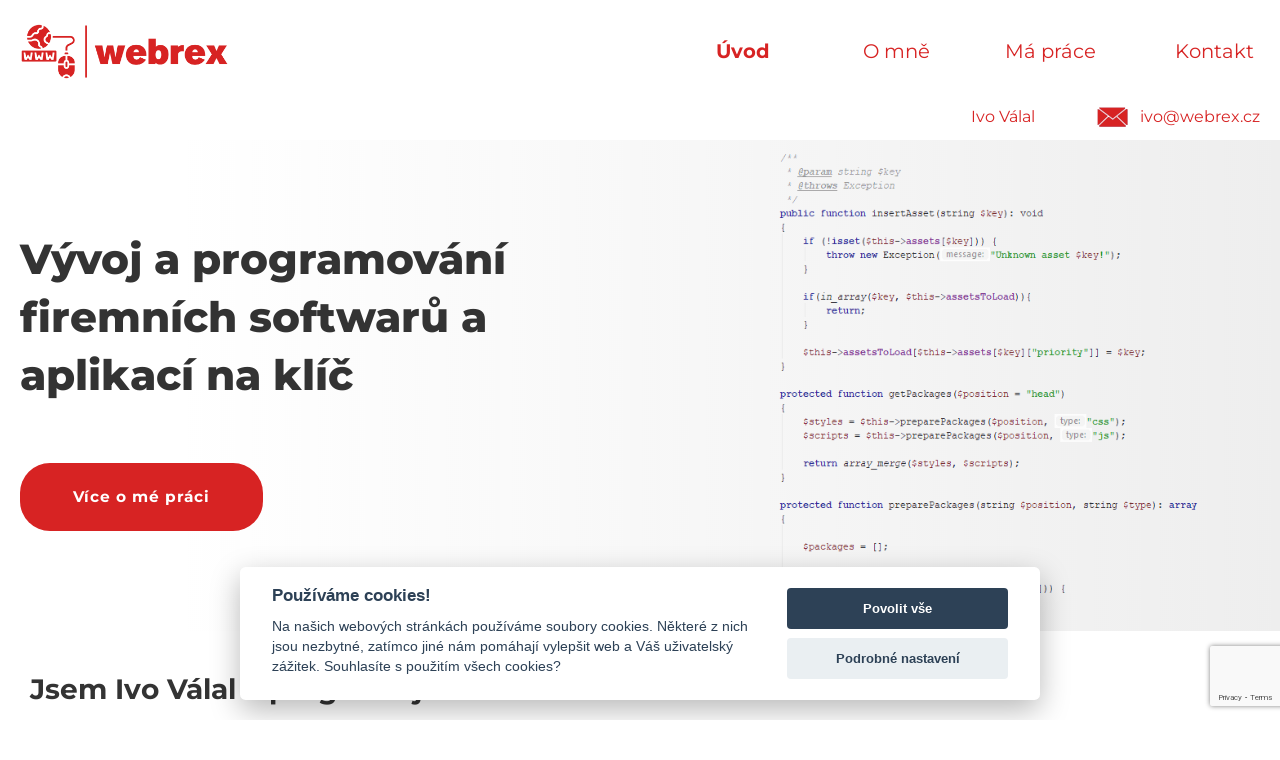

--- FILE ---
content_type: text/html; charset=utf-8
request_url: https://webrex.cz/
body_size: 3390
content:



<!DOCTYPE html>
<html lang="cs">

<head>
    <meta charset="utf-8">

    <title>webrex | Ivo Válal  |     Úvod
</title>

    <meta name="author" content="Ivo Válal (ivo@webrex.cz)">
    <meta name="viewport" content="width=device-width, initial-scale=1, maximum-scale=1">

    <meta property="og:image" content="/front/design/socials.png">
    <meta property="og:url" content="">
    <meta name="twitter:image" content="/front/design/socials.png">

    <link rel="icon" type="image/png" sizes="32x32" href="/front/design/favicon/favicon-32x32.png">
    <link rel="icon" type="image/png" sizes="16x16" href="/front/design/favicon/favicon.png">
    <meta name="msapplication-TileColor" content="#da532c">
    <meta name="theme-color" content="#ffffff">

    <script type="text/javascript">
        const FLASHESS = [];
        const BASE_PATH = "";
        const DESIGN_PATH = BASE_PATH+'/'+"front/design";
        const RECAPTCHA_PUBLIC_KEY = "6LfaZLIkAAAAAFWBZfiCa-nwyejEmYTNRfbew6VO"; 
    </script>

    <meta name="description" content="Vývoj a návrh software na míru.">

    <meta name="robots" content="index, follow">

    <!--[if IE]>
    <meta http-equiv="X-UA-Compatible" content="IE=edge,chrome=1">
    <![endif]-->

<!-- AssetLoader -->
    <!-- Asset: front-pck, priority: 2 --> <link rel="stylesheet" href="/global/lightbox2/src/css/lightbox.css?t=1708538410" >
    <!-- Asset: front-pck, priority: 29 --> <link rel="stylesheet" href="/js-css/global/css/base/base.css?t=1708538414" >
    <!-- Asset: front-pck, priority: 29 --> <link rel="stylesheet" href="/js-css/front/css/template/template.css?t=1708538434" >
    <!-- Asset: front-pck, priority: 1 --> <script src="/admin/adminlte/plugins/jquery/jquery.min.js?t=1708538365" ></script>
    <!-- Asset: front-pck, priority: 2 --> <script src="/global/lightbox2/src/js/lightbox.js?t=1708538410" defer="1" ></script>
    <!-- Asset: recaptcha, priority: 28 --> <script src="https://www.google.com/recaptcha/api.js?render=6LfaZLIkAAAAAFWBZfiCa-nwyejEmYTNRfbew6VO" async="1" defer="1" ></script>
    <!-- Asset: front-pck, priority: 29 --> <script src="/js-css/global/js/base/base.js?t=1708538415" defer="1" ></script>
    <!-- Asset: front-pck, priority: 29 --> <script src="https://api.mapy.cz/loader.js" ></script>
    <!-- Asset: front-pck, priority: 29 --> <script src="/js-css/front/js/template/template.js?t=1708538414" ></script>
    <!-- Asset: front-pck, priority: 29 --> <script src="https://cdn.jsdelivr.net/gh/orestbida/cookieconsent@v2.7.2/dist/cookieconsent.js" defer="1" ></script>
    <!-- Asset: front-pck, priority: 29 --> <script src="/front/js/cookieconsent-init.js?t=1708538206" defer="1" ></script>
<!-- AssetLoader end -->
    



        <!-- Google tag (gtag.js) -->
               <script type="text/plain" data-cookiecategory="analytics" async src="https://www.googletagmanager.com/gtag/js?id=G-F18DM7XT7M"></script>
               <script type="text/plain" data-cookiecategory="analytics">
                   window.dataLayer = window.dataLayer || [];
                   function gtag(){dataLayer.push(arguments);}
                   gtag('js', new Date());
                   gtag('config', 'G-F18DM7XT7M');
               </script>
</head>

<body>

<div id="snippet--flashess">        <script>
        </script>
</div>

    <header>

        <nav class="navbar top-line horizontal">
            <div class="navbar-body wrapper">

                <div class="navbar-group logo-group">
                    <div class="navbar-item logo-item">
                        <a href="/" title="Domů">
                            <img src="/front/design/logo_red.png" alt="webrex">
                        </a>
                    </div>
                </div>

                <div class="navbar-group hamburger-dest">
                    <div class="navbar-item hamburger" data-target="#main-menu">

                        Menu

                        <svg id="Layer_1" style="enable-background:new 0 0 32 32;" version="1.1" viewBox="0 0 32 32" xml:space="preserve" xmlns="http://www.w3.org/2000/svg" xmlns:xlink="http://www.w3.org/1999/xlink">
                        <path d="M4,10h24c1.104,0,2-0.896,2-2s-0.896-2-2-2H4C2.896,6,2,6.896,2,8S2.896,10,4,10z"></path>
                            <path d="M28,14H4c-1.104,0-2,0.896-2,2  s0.896,2,2,2h24c1.104,0,2-0.896,2-2S29.104,14,28,14z"></path>
                            <path d="M28,22H4c-1.104,0-2,0.896-2,2s0.896,2,2,2h24c1.104,0,2-0.896,2-2  S29.104,22,28,22z"></path>
                    </svg>
                    </div>
                </div>

                <div id="main-menu" class="navbar-group menu-wrap">

                    <div class="navbar-item hover">
                        <a class="navbar-link" title="Úvod" href="/">
                            Úvod
                        </a>
                    </div>

<div class="navbar-item ">

    <a href="/o-mne" title="O mně"  class="navbar-link">
        O mně
    </a>

</div>
<div class="navbar-item ">

    <a href="/moje-prace" title="Má práce"  class="navbar-link">
        Má práce
    </a>

</div>
<div class="navbar-item ">

    <a href="/kontakt" title="Kontakt"  class="navbar-link">
        Kontakt
    </a>

</div>
                </div>
            </div>
        </nav>

        <nav class="navbar horizontal contacts-bar">
            <div class="navbar-body wrapper">

                <div class="navbar-group contact-group">


                    <div class="navbar-item link-item phone">

                        <div class="link-wrapper theme1">

                            Ivo Válal

                        </div>
                    </div>


                    <div class="navbar-item link-item email">

                        <div class="link-wrapper theme1">

                            <img src="/front/design/envelope_red.png" alt="Ikona obálky">

                            <a href="mailto:ivo@webrex.cz">
                                ivo@webrex.cz
                            </a>

                        </div>

                    </div>

                </div>

            </div>
        </nav>

    </header>

    <main>

        
    <h1 style="display:none;">Ivo Válal - webrex</h1>

    <div id="intro">

        <div class="content-wrapper">

            <div class="content">
                <div class="title-wrap theme1">
                    <h2>
                       Vývoj a programování firemních softwarů a aplikací na klíč
                    </h2>
                </div>

                <div class="link-buttons-section theme1">
                    <a href="/moje-prace" class="btn" title="Více o mé práci">
                        Více o mé práci
                    </a>
                </div>

            </div>

            <img src="/front/design/uvod.png" alt="Úvodní obrázek">

        </div>

    </div>

    <section id="references" class="content-wrapper">

        <div class="title-wrap theme2">
            <h2>
                <strong>Jsem Ivo Válal a programuji déle než 23 let.</strong>
            </h2>
        </div>

        <p class="ref-text">
            Mám za sebou desítky úspěšně dokončených projektů pro <strong>nadnárodní i lokální firmy, státní instituce nebo soukromé zadavatele</strong>.
            Specializuji se na vývoj a programování firemních intranetů, webových i mobilních aplikací, moderním E-shopů a webových stránek.
            Pracuji v php, nette, css, jquery, nebo v c#. <strong>Vždy volím takový postup, který bude nejvíce vyhovovat požadavkům klienta a cíli zakázky.</strong>
            <br><br>
            Preferuji navázání dlouhodobé spolupráce, v rámci které bude o projekt postaráno s <strong>maximálním profesionálním přístupem</strong>.

        </p>
        <div class="link-buttons-section theme2">

            <a class="btn" href="o-mne">
                Více o mně
            </a>

        </div>

    </section>



        <section id="contact-form">

            <div class="content-wrapper">

                <div class="titles">

                    <div class="title-wrap theme2">
                        <h2>
                            Máte zájem o navázání spolupráce, nebo chcete zaslat nezávaznou poptávku?
                        </h2>
                    </div>

                    <div class="title-wrap theme2">
                        <h3>
                             Neváhejte mě kontaktovat.
                        </h3>
                    </div>

                </div>

                <div class="contact-form">

                    <div class="contact-form-wrap">


<form action="/" method="post" id="frm-contactForm-form">

    <div class="form-group">
        <div class="form-group-item">
            <input type="text" name="name" placeholder="Jméno a příjmení *" id="frm-contactForm-form-name" required data-nette-rules='[{"op":":filled","msg":"Toto pole je povinné!"}]'>
        </div>
    </div>

    <div class="form-group two-items">
        <div class="form-group-item">
            <input type="text" name="phone" placeholder="Telefon" id="frm-contactForm-form-phone">
        </div>
        <div class="form-group-item">
            <input type="email" name="email" placeholder="E-mail *" class="email-input" id="frm-contactForm-form-email" required data-nette-rules='[{"op":":filled","msg":"Toto pole je povinné!"},{"op":":filled","rules":[{"op":":email","msg":"Zadejte prosím korektní e-mail!"}],"control":"email"}]'>
        </div>
    </div>

    <div class="form-group">
        <div class="form-group-item">
            <textarea name="message" placeholder="Poznámka *" class="placeholder" id="frm-contactForm-form-message" required data-nette-rules='[{"op":":filled","msg":"Zpráva je povinné pole"}]'>Poznámka *</textarea>
        </div>
    </div>

    <div class="form-group">
        <div class="form-group-item">
            <div class="inp-wrap inp-checkbox-wrap">
                <div class="checkbox-field">
                    <img class="unchecked" src="/front/design/blank-check-box.svg" alt="Nezatrhnuté">
                    <img class="checked displ-none" src="/front/design/check-box.svg" alt="Zatrhnuté">
                    <input type="checkbox" name="gdpr" id="frm-contactForm-form-gdpr" required data-nette-rules='[{"op":":filled","msg":"Musíte souhlasit se zpracováním osobních údajů"}]'>
                </div>
                <div class="label-text">
                    <a href="/front/ochrana_osobnich_udaju.pdf" target="_blank" title="Prohlášení k ochraně osobních údajů">
                        Souhlasím se zpracováním osobních údajů
                    </a> *
                </div>
            </div>
        </div>
    </div>

    <div class="form-buttons-section theme1">
        <input type="submit" name="send" icon="fa-save" id="send-contact-form" value="Odeslat" class="btn">
    </div>

<input type="hidden" name="_do" value="contactForm-form-submit"></form>

                    </div>

                </div>

            </div>

        </section>

    </main>

    <footer>

        <div class="content-wrapper">

            <div class="title-wrap theme4">
                <h2>
                    Kontakt
                </h2>
            </div>

            <section id="footer-grid">

                <div class="foot-title-1 title-wrap theme4">
                    <h3>
                            <a href="/" title="Domů">
                                <img src="/front/design/logo_white.png" alt="webrex">
                            </a>
                     <br>
                    <span>Ivo Válal</span></h3>
                </div>

                <div class="contact-1">
                    <p>Fakturační adresa:</p>
                    <p>Slavičky 5</p>
                    <p>Vladislav 675 01</p>
                    <br>
                    <br>
                    <a class="theme1 small" style="color: white;" href="Javascript:void(0);" data-cc="c-settings" aria-haspopup="dialog">Nastavení cookies</a>

                 </div>

                <div class="contact-2">
                    <p>
                        <a style="color: white;" href="mailto:ivo@webrex.cz">ivo@webrex.cz</a>
                    </p>

                </div>


            </section>

        </div>

    </footer>

<!-- AssetLoader -->
    <!-- Asset: front-pck, priority: 29 --> <script src="/js-css/global/js/lazy-load/lazy-load.js?t=1708538415" async="1" ></script>
<!-- AssetLoader end -->

</body>
</html>


--- FILE ---
content_type: text/html; charset=utf-8
request_url: https://www.google.com/recaptcha/api2/anchor?ar=1&k=6LfaZLIkAAAAAFWBZfiCa-nwyejEmYTNRfbew6VO&co=aHR0cHM6Ly93ZWJyZXguY3o6NDQz&hl=en&v=PoyoqOPhxBO7pBk68S4YbpHZ&size=invisible&anchor-ms=20000&execute-ms=30000&cb=rwn17uglbfkj
body_size: 48806
content:
<!DOCTYPE HTML><html dir="ltr" lang="en"><head><meta http-equiv="Content-Type" content="text/html; charset=UTF-8">
<meta http-equiv="X-UA-Compatible" content="IE=edge">
<title>reCAPTCHA</title>
<style type="text/css">
/* cyrillic-ext */
@font-face {
  font-family: 'Roboto';
  font-style: normal;
  font-weight: 400;
  font-stretch: 100%;
  src: url(//fonts.gstatic.com/s/roboto/v48/KFO7CnqEu92Fr1ME7kSn66aGLdTylUAMa3GUBHMdazTgWw.woff2) format('woff2');
  unicode-range: U+0460-052F, U+1C80-1C8A, U+20B4, U+2DE0-2DFF, U+A640-A69F, U+FE2E-FE2F;
}
/* cyrillic */
@font-face {
  font-family: 'Roboto';
  font-style: normal;
  font-weight: 400;
  font-stretch: 100%;
  src: url(//fonts.gstatic.com/s/roboto/v48/KFO7CnqEu92Fr1ME7kSn66aGLdTylUAMa3iUBHMdazTgWw.woff2) format('woff2');
  unicode-range: U+0301, U+0400-045F, U+0490-0491, U+04B0-04B1, U+2116;
}
/* greek-ext */
@font-face {
  font-family: 'Roboto';
  font-style: normal;
  font-weight: 400;
  font-stretch: 100%;
  src: url(//fonts.gstatic.com/s/roboto/v48/KFO7CnqEu92Fr1ME7kSn66aGLdTylUAMa3CUBHMdazTgWw.woff2) format('woff2');
  unicode-range: U+1F00-1FFF;
}
/* greek */
@font-face {
  font-family: 'Roboto';
  font-style: normal;
  font-weight: 400;
  font-stretch: 100%;
  src: url(//fonts.gstatic.com/s/roboto/v48/KFO7CnqEu92Fr1ME7kSn66aGLdTylUAMa3-UBHMdazTgWw.woff2) format('woff2');
  unicode-range: U+0370-0377, U+037A-037F, U+0384-038A, U+038C, U+038E-03A1, U+03A3-03FF;
}
/* math */
@font-face {
  font-family: 'Roboto';
  font-style: normal;
  font-weight: 400;
  font-stretch: 100%;
  src: url(//fonts.gstatic.com/s/roboto/v48/KFO7CnqEu92Fr1ME7kSn66aGLdTylUAMawCUBHMdazTgWw.woff2) format('woff2');
  unicode-range: U+0302-0303, U+0305, U+0307-0308, U+0310, U+0312, U+0315, U+031A, U+0326-0327, U+032C, U+032F-0330, U+0332-0333, U+0338, U+033A, U+0346, U+034D, U+0391-03A1, U+03A3-03A9, U+03B1-03C9, U+03D1, U+03D5-03D6, U+03F0-03F1, U+03F4-03F5, U+2016-2017, U+2034-2038, U+203C, U+2040, U+2043, U+2047, U+2050, U+2057, U+205F, U+2070-2071, U+2074-208E, U+2090-209C, U+20D0-20DC, U+20E1, U+20E5-20EF, U+2100-2112, U+2114-2115, U+2117-2121, U+2123-214F, U+2190, U+2192, U+2194-21AE, U+21B0-21E5, U+21F1-21F2, U+21F4-2211, U+2213-2214, U+2216-22FF, U+2308-230B, U+2310, U+2319, U+231C-2321, U+2336-237A, U+237C, U+2395, U+239B-23B7, U+23D0, U+23DC-23E1, U+2474-2475, U+25AF, U+25B3, U+25B7, U+25BD, U+25C1, U+25CA, U+25CC, U+25FB, U+266D-266F, U+27C0-27FF, U+2900-2AFF, U+2B0E-2B11, U+2B30-2B4C, U+2BFE, U+3030, U+FF5B, U+FF5D, U+1D400-1D7FF, U+1EE00-1EEFF;
}
/* symbols */
@font-face {
  font-family: 'Roboto';
  font-style: normal;
  font-weight: 400;
  font-stretch: 100%;
  src: url(//fonts.gstatic.com/s/roboto/v48/KFO7CnqEu92Fr1ME7kSn66aGLdTylUAMaxKUBHMdazTgWw.woff2) format('woff2');
  unicode-range: U+0001-000C, U+000E-001F, U+007F-009F, U+20DD-20E0, U+20E2-20E4, U+2150-218F, U+2190, U+2192, U+2194-2199, U+21AF, U+21E6-21F0, U+21F3, U+2218-2219, U+2299, U+22C4-22C6, U+2300-243F, U+2440-244A, U+2460-24FF, U+25A0-27BF, U+2800-28FF, U+2921-2922, U+2981, U+29BF, U+29EB, U+2B00-2BFF, U+4DC0-4DFF, U+FFF9-FFFB, U+10140-1018E, U+10190-1019C, U+101A0, U+101D0-101FD, U+102E0-102FB, U+10E60-10E7E, U+1D2C0-1D2D3, U+1D2E0-1D37F, U+1F000-1F0FF, U+1F100-1F1AD, U+1F1E6-1F1FF, U+1F30D-1F30F, U+1F315, U+1F31C, U+1F31E, U+1F320-1F32C, U+1F336, U+1F378, U+1F37D, U+1F382, U+1F393-1F39F, U+1F3A7-1F3A8, U+1F3AC-1F3AF, U+1F3C2, U+1F3C4-1F3C6, U+1F3CA-1F3CE, U+1F3D4-1F3E0, U+1F3ED, U+1F3F1-1F3F3, U+1F3F5-1F3F7, U+1F408, U+1F415, U+1F41F, U+1F426, U+1F43F, U+1F441-1F442, U+1F444, U+1F446-1F449, U+1F44C-1F44E, U+1F453, U+1F46A, U+1F47D, U+1F4A3, U+1F4B0, U+1F4B3, U+1F4B9, U+1F4BB, U+1F4BF, U+1F4C8-1F4CB, U+1F4D6, U+1F4DA, U+1F4DF, U+1F4E3-1F4E6, U+1F4EA-1F4ED, U+1F4F7, U+1F4F9-1F4FB, U+1F4FD-1F4FE, U+1F503, U+1F507-1F50B, U+1F50D, U+1F512-1F513, U+1F53E-1F54A, U+1F54F-1F5FA, U+1F610, U+1F650-1F67F, U+1F687, U+1F68D, U+1F691, U+1F694, U+1F698, U+1F6AD, U+1F6B2, U+1F6B9-1F6BA, U+1F6BC, U+1F6C6-1F6CF, U+1F6D3-1F6D7, U+1F6E0-1F6EA, U+1F6F0-1F6F3, U+1F6F7-1F6FC, U+1F700-1F7FF, U+1F800-1F80B, U+1F810-1F847, U+1F850-1F859, U+1F860-1F887, U+1F890-1F8AD, U+1F8B0-1F8BB, U+1F8C0-1F8C1, U+1F900-1F90B, U+1F93B, U+1F946, U+1F984, U+1F996, U+1F9E9, U+1FA00-1FA6F, U+1FA70-1FA7C, U+1FA80-1FA89, U+1FA8F-1FAC6, U+1FACE-1FADC, U+1FADF-1FAE9, U+1FAF0-1FAF8, U+1FB00-1FBFF;
}
/* vietnamese */
@font-face {
  font-family: 'Roboto';
  font-style: normal;
  font-weight: 400;
  font-stretch: 100%;
  src: url(//fonts.gstatic.com/s/roboto/v48/KFO7CnqEu92Fr1ME7kSn66aGLdTylUAMa3OUBHMdazTgWw.woff2) format('woff2');
  unicode-range: U+0102-0103, U+0110-0111, U+0128-0129, U+0168-0169, U+01A0-01A1, U+01AF-01B0, U+0300-0301, U+0303-0304, U+0308-0309, U+0323, U+0329, U+1EA0-1EF9, U+20AB;
}
/* latin-ext */
@font-face {
  font-family: 'Roboto';
  font-style: normal;
  font-weight: 400;
  font-stretch: 100%;
  src: url(//fonts.gstatic.com/s/roboto/v48/KFO7CnqEu92Fr1ME7kSn66aGLdTylUAMa3KUBHMdazTgWw.woff2) format('woff2');
  unicode-range: U+0100-02BA, U+02BD-02C5, U+02C7-02CC, U+02CE-02D7, U+02DD-02FF, U+0304, U+0308, U+0329, U+1D00-1DBF, U+1E00-1E9F, U+1EF2-1EFF, U+2020, U+20A0-20AB, U+20AD-20C0, U+2113, U+2C60-2C7F, U+A720-A7FF;
}
/* latin */
@font-face {
  font-family: 'Roboto';
  font-style: normal;
  font-weight: 400;
  font-stretch: 100%;
  src: url(//fonts.gstatic.com/s/roboto/v48/KFO7CnqEu92Fr1ME7kSn66aGLdTylUAMa3yUBHMdazQ.woff2) format('woff2');
  unicode-range: U+0000-00FF, U+0131, U+0152-0153, U+02BB-02BC, U+02C6, U+02DA, U+02DC, U+0304, U+0308, U+0329, U+2000-206F, U+20AC, U+2122, U+2191, U+2193, U+2212, U+2215, U+FEFF, U+FFFD;
}
/* cyrillic-ext */
@font-face {
  font-family: 'Roboto';
  font-style: normal;
  font-weight: 500;
  font-stretch: 100%;
  src: url(//fonts.gstatic.com/s/roboto/v48/KFO7CnqEu92Fr1ME7kSn66aGLdTylUAMa3GUBHMdazTgWw.woff2) format('woff2');
  unicode-range: U+0460-052F, U+1C80-1C8A, U+20B4, U+2DE0-2DFF, U+A640-A69F, U+FE2E-FE2F;
}
/* cyrillic */
@font-face {
  font-family: 'Roboto';
  font-style: normal;
  font-weight: 500;
  font-stretch: 100%;
  src: url(//fonts.gstatic.com/s/roboto/v48/KFO7CnqEu92Fr1ME7kSn66aGLdTylUAMa3iUBHMdazTgWw.woff2) format('woff2');
  unicode-range: U+0301, U+0400-045F, U+0490-0491, U+04B0-04B1, U+2116;
}
/* greek-ext */
@font-face {
  font-family: 'Roboto';
  font-style: normal;
  font-weight: 500;
  font-stretch: 100%;
  src: url(//fonts.gstatic.com/s/roboto/v48/KFO7CnqEu92Fr1ME7kSn66aGLdTylUAMa3CUBHMdazTgWw.woff2) format('woff2');
  unicode-range: U+1F00-1FFF;
}
/* greek */
@font-face {
  font-family: 'Roboto';
  font-style: normal;
  font-weight: 500;
  font-stretch: 100%;
  src: url(//fonts.gstatic.com/s/roboto/v48/KFO7CnqEu92Fr1ME7kSn66aGLdTylUAMa3-UBHMdazTgWw.woff2) format('woff2');
  unicode-range: U+0370-0377, U+037A-037F, U+0384-038A, U+038C, U+038E-03A1, U+03A3-03FF;
}
/* math */
@font-face {
  font-family: 'Roboto';
  font-style: normal;
  font-weight: 500;
  font-stretch: 100%;
  src: url(//fonts.gstatic.com/s/roboto/v48/KFO7CnqEu92Fr1ME7kSn66aGLdTylUAMawCUBHMdazTgWw.woff2) format('woff2');
  unicode-range: U+0302-0303, U+0305, U+0307-0308, U+0310, U+0312, U+0315, U+031A, U+0326-0327, U+032C, U+032F-0330, U+0332-0333, U+0338, U+033A, U+0346, U+034D, U+0391-03A1, U+03A3-03A9, U+03B1-03C9, U+03D1, U+03D5-03D6, U+03F0-03F1, U+03F4-03F5, U+2016-2017, U+2034-2038, U+203C, U+2040, U+2043, U+2047, U+2050, U+2057, U+205F, U+2070-2071, U+2074-208E, U+2090-209C, U+20D0-20DC, U+20E1, U+20E5-20EF, U+2100-2112, U+2114-2115, U+2117-2121, U+2123-214F, U+2190, U+2192, U+2194-21AE, U+21B0-21E5, U+21F1-21F2, U+21F4-2211, U+2213-2214, U+2216-22FF, U+2308-230B, U+2310, U+2319, U+231C-2321, U+2336-237A, U+237C, U+2395, U+239B-23B7, U+23D0, U+23DC-23E1, U+2474-2475, U+25AF, U+25B3, U+25B7, U+25BD, U+25C1, U+25CA, U+25CC, U+25FB, U+266D-266F, U+27C0-27FF, U+2900-2AFF, U+2B0E-2B11, U+2B30-2B4C, U+2BFE, U+3030, U+FF5B, U+FF5D, U+1D400-1D7FF, U+1EE00-1EEFF;
}
/* symbols */
@font-face {
  font-family: 'Roboto';
  font-style: normal;
  font-weight: 500;
  font-stretch: 100%;
  src: url(//fonts.gstatic.com/s/roboto/v48/KFO7CnqEu92Fr1ME7kSn66aGLdTylUAMaxKUBHMdazTgWw.woff2) format('woff2');
  unicode-range: U+0001-000C, U+000E-001F, U+007F-009F, U+20DD-20E0, U+20E2-20E4, U+2150-218F, U+2190, U+2192, U+2194-2199, U+21AF, U+21E6-21F0, U+21F3, U+2218-2219, U+2299, U+22C4-22C6, U+2300-243F, U+2440-244A, U+2460-24FF, U+25A0-27BF, U+2800-28FF, U+2921-2922, U+2981, U+29BF, U+29EB, U+2B00-2BFF, U+4DC0-4DFF, U+FFF9-FFFB, U+10140-1018E, U+10190-1019C, U+101A0, U+101D0-101FD, U+102E0-102FB, U+10E60-10E7E, U+1D2C0-1D2D3, U+1D2E0-1D37F, U+1F000-1F0FF, U+1F100-1F1AD, U+1F1E6-1F1FF, U+1F30D-1F30F, U+1F315, U+1F31C, U+1F31E, U+1F320-1F32C, U+1F336, U+1F378, U+1F37D, U+1F382, U+1F393-1F39F, U+1F3A7-1F3A8, U+1F3AC-1F3AF, U+1F3C2, U+1F3C4-1F3C6, U+1F3CA-1F3CE, U+1F3D4-1F3E0, U+1F3ED, U+1F3F1-1F3F3, U+1F3F5-1F3F7, U+1F408, U+1F415, U+1F41F, U+1F426, U+1F43F, U+1F441-1F442, U+1F444, U+1F446-1F449, U+1F44C-1F44E, U+1F453, U+1F46A, U+1F47D, U+1F4A3, U+1F4B0, U+1F4B3, U+1F4B9, U+1F4BB, U+1F4BF, U+1F4C8-1F4CB, U+1F4D6, U+1F4DA, U+1F4DF, U+1F4E3-1F4E6, U+1F4EA-1F4ED, U+1F4F7, U+1F4F9-1F4FB, U+1F4FD-1F4FE, U+1F503, U+1F507-1F50B, U+1F50D, U+1F512-1F513, U+1F53E-1F54A, U+1F54F-1F5FA, U+1F610, U+1F650-1F67F, U+1F687, U+1F68D, U+1F691, U+1F694, U+1F698, U+1F6AD, U+1F6B2, U+1F6B9-1F6BA, U+1F6BC, U+1F6C6-1F6CF, U+1F6D3-1F6D7, U+1F6E0-1F6EA, U+1F6F0-1F6F3, U+1F6F7-1F6FC, U+1F700-1F7FF, U+1F800-1F80B, U+1F810-1F847, U+1F850-1F859, U+1F860-1F887, U+1F890-1F8AD, U+1F8B0-1F8BB, U+1F8C0-1F8C1, U+1F900-1F90B, U+1F93B, U+1F946, U+1F984, U+1F996, U+1F9E9, U+1FA00-1FA6F, U+1FA70-1FA7C, U+1FA80-1FA89, U+1FA8F-1FAC6, U+1FACE-1FADC, U+1FADF-1FAE9, U+1FAF0-1FAF8, U+1FB00-1FBFF;
}
/* vietnamese */
@font-face {
  font-family: 'Roboto';
  font-style: normal;
  font-weight: 500;
  font-stretch: 100%;
  src: url(//fonts.gstatic.com/s/roboto/v48/KFO7CnqEu92Fr1ME7kSn66aGLdTylUAMa3OUBHMdazTgWw.woff2) format('woff2');
  unicode-range: U+0102-0103, U+0110-0111, U+0128-0129, U+0168-0169, U+01A0-01A1, U+01AF-01B0, U+0300-0301, U+0303-0304, U+0308-0309, U+0323, U+0329, U+1EA0-1EF9, U+20AB;
}
/* latin-ext */
@font-face {
  font-family: 'Roboto';
  font-style: normal;
  font-weight: 500;
  font-stretch: 100%;
  src: url(//fonts.gstatic.com/s/roboto/v48/KFO7CnqEu92Fr1ME7kSn66aGLdTylUAMa3KUBHMdazTgWw.woff2) format('woff2');
  unicode-range: U+0100-02BA, U+02BD-02C5, U+02C7-02CC, U+02CE-02D7, U+02DD-02FF, U+0304, U+0308, U+0329, U+1D00-1DBF, U+1E00-1E9F, U+1EF2-1EFF, U+2020, U+20A0-20AB, U+20AD-20C0, U+2113, U+2C60-2C7F, U+A720-A7FF;
}
/* latin */
@font-face {
  font-family: 'Roboto';
  font-style: normal;
  font-weight: 500;
  font-stretch: 100%;
  src: url(//fonts.gstatic.com/s/roboto/v48/KFO7CnqEu92Fr1ME7kSn66aGLdTylUAMa3yUBHMdazQ.woff2) format('woff2');
  unicode-range: U+0000-00FF, U+0131, U+0152-0153, U+02BB-02BC, U+02C6, U+02DA, U+02DC, U+0304, U+0308, U+0329, U+2000-206F, U+20AC, U+2122, U+2191, U+2193, U+2212, U+2215, U+FEFF, U+FFFD;
}
/* cyrillic-ext */
@font-face {
  font-family: 'Roboto';
  font-style: normal;
  font-weight: 900;
  font-stretch: 100%;
  src: url(//fonts.gstatic.com/s/roboto/v48/KFO7CnqEu92Fr1ME7kSn66aGLdTylUAMa3GUBHMdazTgWw.woff2) format('woff2');
  unicode-range: U+0460-052F, U+1C80-1C8A, U+20B4, U+2DE0-2DFF, U+A640-A69F, U+FE2E-FE2F;
}
/* cyrillic */
@font-face {
  font-family: 'Roboto';
  font-style: normal;
  font-weight: 900;
  font-stretch: 100%;
  src: url(//fonts.gstatic.com/s/roboto/v48/KFO7CnqEu92Fr1ME7kSn66aGLdTylUAMa3iUBHMdazTgWw.woff2) format('woff2');
  unicode-range: U+0301, U+0400-045F, U+0490-0491, U+04B0-04B1, U+2116;
}
/* greek-ext */
@font-face {
  font-family: 'Roboto';
  font-style: normal;
  font-weight: 900;
  font-stretch: 100%;
  src: url(//fonts.gstatic.com/s/roboto/v48/KFO7CnqEu92Fr1ME7kSn66aGLdTylUAMa3CUBHMdazTgWw.woff2) format('woff2');
  unicode-range: U+1F00-1FFF;
}
/* greek */
@font-face {
  font-family: 'Roboto';
  font-style: normal;
  font-weight: 900;
  font-stretch: 100%;
  src: url(//fonts.gstatic.com/s/roboto/v48/KFO7CnqEu92Fr1ME7kSn66aGLdTylUAMa3-UBHMdazTgWw.woff2) format('woff2');
  unicode-range: U+0370-0377, U+037A-037F, U+0384-038A, U+038C, U+038E-03A1, U+03A3-03FF;
}
/* math */
@font-face {
  font-family: 'Roboto';
  font-style: normal;
  font-weight: 900;
  font-stretch: 100%;
  src: url(//fonts.gstatic.com/s/roboto/v48/KFO7CnqEu92Fr1ME7kSn66aGLdTylUAMawCUBHMdazTgWw.woff2) format('woff2');
  unicode-range: U+0302-0303, U+0305, U+0307-0308, U+0310, U+0312, U+0315, U+031A, U+0326-0327, U+032C, U+032F-0330, U+0332-0333, U+0338, U+033A, U+0346, U+034D, U+0391-03A1, U+03A3-03A9, U+03B1-03C9, U+03D1, U+03D5-03D6, U+03F0-03F1, U+03F4-03F5, U+2016-2017, U+2034-2038, U+203C, U+2040, U+2043, U+2047, U+2050, U+2057, U+205F, U+2070-2071, U+2074-208E, U+2090-209C, U+20D0-20DC, U+20E1, U+20E5-20EF, U+2100-2112, U+2114-2115, U+2117-2121, U+2123-214F, U+2190, U+2192, U+2194-21AE, U+21B0-21E5, U+21F1-21F2, U+21F4-2211, U+2213-2214, U+2216-22FF, U+2308-230B, U+2310, U+2319, U+231C-2321, U+2336-237A, U+237C, U+2395, U+239B-23B7, U+23D0, U+23DC-23E1, U+2474-2475, U+25AF, U+25B3, U+25B7, U+25BD, U+25C1, U+25CA, U+25CC, U+25FB, U+266D-266F, U+27C0-27FF, U+2900-2AFF, U+2B0E-2B11, U+2B30-2B4C, U+2BFE, U+3030, U+FF5B, U+FF5D, U+1D400-1D7FF, U+1EE00-1EEFF;
}
/* symbols */
@font-face {
  font-family: 'Roboto';
  font-style: normal;
  font-weight: 900;
  font-stretch: 100%;
  src: url(//fonts.gstatic.com/s/roboto/v48/KFO7CnqEu92Fr1ME7kSn66aGLdTylUAMaxKUBHMdazTgWw.woff2) format('woff2');
  unicode-range: U+0001-000C, U+000E-001F, U+007F-009F, U+20DD-20E0, U+20E2-20E4, U+2150-218F, U+2190, U+2192, U+2194-2199, U+21AF, U+21E6-21F0, U+21F3, U+2218-2219, U+2299, U+22C4-22C6, U+2300-243F, U+2440-244A, U+2460-24FF, U+25A0-27BF, U+2800-28FF, U+2921-2922, U+2981, U+29BF, U+29EB, U+2B00-2BFF, U+4DC0-4DFF, U+FFF9-FFFB, U+10140-1018E, U+10190-1019C, U+101A0, U+101D0-101FD, U+102E0-102FB, U+10E60-10E7E, U+1D2C0-1D2D3, U+1D2E0-1D37F, U+1F000-1F0FF, U+1F100-1F1AD, U+1F1E6-1F1FF, U+1F30D-1F30F, U+1F315, U+1F31C, U+1F31E, U+1F320-1F32C, U+1F336, U+1F378, U+1F37D, U+1F382, U+1F393-1F39F, U+1F3A7-1F3A8, U+1F3AC-1F3AF, U+1F3C2, U+1F3C4-1F3C6, U+1F3CA-1F3CE, U+1F3D4-1F3E0, U+1F3ED, U+1F3F1-1F3F3, U+1F3F5-1F3F7, U+1F408, U+1F415, U+1F41F, U+1F426, U+1F43F, U+1F441-1F442, U+1F444, U+1F446-1F449, U+1F44C-1F44E, U+1F453, U+1F46A, U+1F47D, U+1F4A3, U+1F4B0, U+1F4B3, U+1F4B9, U+1F4BB, U+1F4BF, U+1F4C8-1F4CB, U+1F4D6, U+1F4DA, U+1F4DF, U+1F4E3-1F4E6, U+1F4EA-1F4ED, U+1F4F7, U+1F4F9-1F4FB, U+1F4FD-1F4FE, U+1F503, U+1F507-1F50B, U+1F50D, U+1F512-1F513, U+1F53E-1F54A, U+1F54F-1F5FA, U+1F610, U+1F650-1F67F, U+1F687, U+1F68D, U+1F691, U+1F694, U+1F698, U+1F6AD, U+1F6B2, U+1F6B9-1F6BA, U+1F6BC, U+1F6C6-1F6CF, U+1F6D3-1F6D7, U+1F6E0-1F6EA, U+1F6F0-1F6F3, U+1F6F7-1F6FC, U+1F700-1F7FF, U+1F800-1F80B, U+1F810-1F847, U+1F850-1F859, U+1F860-1F887, U+1F890-1F8AD, U+1F8B0-1F8BB, U+1F8C0-1F8C1, U+1F900-1F90B, U+1F93B, U+1F946, U+1F984, U+1F996, U+1F9E9, U+1FA00-1FA6F, U+1FA70-1FA7C, U+1FA80-1FA89, U+1FA8F-1FAC6, U+1FACE-1FADC, U+1FADF-1FAE9, U+1FAF0-1FAF8, U+1FB00-1FBFF;
}
/* vietnamese */
@font-face {
  font-family: 'Roboto';
  font-style: normal;
  font-weight: 900;
  font-stretch: 100%;
  src: url(//fonts.gstatic.com/s/roboto/v48/KFO7CnqEu92Fr1ME7kSn66aGLdTylUAMa3OUBHMdazTgWw.woff2) format('woff2');
  unicode-range: U+0102-0103, U+0110-0111, U+0128-0129, U+0168-0169, U+01A0-01A1, U+01AF-01B0, U+0300-0301, U+0303-0304, U+0308-0309, U+0323, U+0329, U+1EA0-1EF9, U+20AB;
}
/* latin-ext */
@font-face {
  font-family: 'Roboto';
  font-style: normal;
  font-weight: 900;
  font-stretch: 100%;
  src: url(//fonts.gstatic.com/s/roboto/v48/KFO7CnqEu92Fr1ME7kSn66aGLdTylUAMa3KUBHMdazTgWw.woff2) format('woff2');
  unicode-range: U+0100-02BA, U+02BD-02C5, U+02C7-02CC, U+02CE-02D7, U+02DD-02FF, U+0304, U+0308, U+0329, U+1D00-1DBF, U+1E00-1E9F, U+1EF2-1EFF, U+2020, U+20A0-20AB, U+20AD-20C0, U+2113, U+2C60-2C7F, U+A720-A7FF;
}
/* latin */
@font-face {
  font-family: 'Roboto';
  font-style: normal;
  font-weight: 900;
  font-stretch: 100%;
  src: url(//fonts.gstatic.com/s/roboto/v48/KFO7CnqEu92Fr1ME7kSn66aGLdTylUAMa3yUBHMdazQ.woff2) format('woff2');
  unicode-range: U+0000-00FF, U+0131, U+0152-0153, U+02BB-02BC, U+02C6, U+02DA, U+02DC, U+0304, U+0308, U+0329, U+2000-206F, U+20AC, U+2122, U+2191, U+2193, U+2212, U+2215, U+FEFF, U+FFFD;
}

</style>
<link rel="stylesheet" type="text/css" href="https://www.gstatic.com/recaptcha/releases/PoyoqOPhxBO7pBk68S4YbpHZ/styles__ltr.css">
<script nonce="4jCb_phWAzhcE7yEd4JWTA" type="text/javascript">window['__recaptcha_api'] = 'https://www.google.com/recaptcha/api2/';</script>
<script type="text/javascript" src="https://www.gstatic.com/recaptcha/releases/PoyoqOPhxBO7pBk68S4YbpHZ/recaptcha__en.js" nonce="4jCb_phWAzhcE7yEd4JWTA">
      
    </script></head>
<body><div id="rc-anchor-alert" class="rc-anchor-alert"></div>
<input type="hidden" id="recaptcha-token" value="[base64]">
<script type="text/javascript" nonce="4jCb_phWAzhcE7yEd4JWTA">
      recaptcha.anchor.Main.init("[\x22ainput\x22,[\x22bgdata\x22,\x22\x22,\[base64]/[base64]/[base64]/ZyhXLGgpOnEoW04sMjEsbF0sVywwKSxoKSxmYWxzZSxmYWxzZSl9Y2F0Y2goayl7RygzNTgsVyk/[base64]/[base64]/[base64]/[base64]/[base64]/[base64]/[base64]/bmV3IEJbT10oRFswXSk6dz09Mj9uZXcgQltPXShEWzBdLERbMV0pOnc9PTM/bmV3IEJbT10oRFswXSxEWzFdLERbMl0pOnc9PTQ/[base64]/[base64]/[base64]/[base64]/[base64]\\u003d\x22,\[base64]\\u003d\\u003d\x22,\x22TxNPNcKLwqDDqGgLeHA/wo0KOmbDjGHCnCljecO6w7M7w6nCuH3DkUrCpzXDsnDCjCfDicKXScKcbRoAw4A4Myhpw4A7w74BAsKlLgElR0U1Iw8Xwr7CsWrDjwrCuMOcw6EvwqoMw6zDisK6w4dsRMOtwpHDu8OEDCTCnmbDm8KPwqA8wokew4Q/OF7CtWBww6cOfyrCmMOpEsOOYnnCul8iIMOawqkBdW8/HcODw4bCog8vwobDnsK8w4vDjMOrNxtWbsKowrzCssOuXj/[base64]/DrSXDuio5BcKIB8O1RD3DgcKLGnYbw4zCnBTCjmkwwr/DvMKcw4Mawq3CuMOIE8KKNMKvEsOGwrMMOz7CqVV9Yg7CmMO8ahE/[base64]/DjcKsQl8+RTTCnsOYdcKHw6XDtk3Dm2nDpcOfwrvCpz9YOsKJwqfCggHCoHfCqsKAwojDmsOKS1lrMEjDiEUbeBVEI8OvwqDCq3hsU1ZzQRvCvcKcQ8O5fMOWO8K2P8OjwpF6KgXDqcOkHVTDg8KFw5gCD8O/w5d4wo7CjHdKwonDulU4OcOubsOdcMOgWlfCk1XDpytjwr/DuR/CtnUyFWvDkcK2OcOPWy/DrFpQKcKVwqlGMgnCjQZLw5pDw6DCncO5wrFTXWzCozXCvSg3w5fDkj0Zwr/Dm19Pwo/[base64]/wqzChwvCusOlA8KDwrhwWBElLMOewoUzw4jCksOtwoJSBMKdCsO/[base64]/ChGbDgkTCkxAawrgJwrXCpsOoEcKlWSvDn3dOV8OkwrzCnXRAcl8bwqfCvjpdw71tYW3DgizChl8NDMK/[base64]/DjEMGw5NoFHQgFErCqEjCmUF+w4srXMOpIC0yw4PCm8OLwoPDvg8AAMO/w5NiVEcLwoTDp8K2wpPDmcKdw43DkMOawoLDo8KbWjRNw6nClileAwXDvsKQA8Ogw5nDn8Ozw6RXw5HCvcKzwrzCo8KUAHnCmipxw4rCjH/CrEPDqMOxw74ae8ORVMKHIknCtRQ3w6HCt8O6wrJfw4TDkMOUwrzDiE40O8Olw6HCt8Kqw5g5fsOfXG/DlcOnLSXDk8KDcMKjfFZwQFhRw5EnUntaScK/b8Kww73DscKqw5kFVsKGTMK/My9qKMKLw4nDuUDDiWLCsG3Ct29vBMOXesO7w7Ziw74pwptqOArCucKuWxjDq8KSWMKYw4V3w4JrL8Kew7/Cm8O0wrTDuCTDo8Kuw6DCk8KYfEXCtl4KWMOmwr/DscKbwp9fCAAUARLCmzZIwrXCoXoww7vCusOnw5TCrMOmwobDv3HDnMOTw5LDhlPCmXDCgMKpDiRqwo1IZ1HCi8Okw6PCm1/DqXvDtMOPLyZ7wo8uw74IRA0tf1g1WwdxM8K/[base64]/Cg8KxwqoSw49ALcOmw7YqXGMYbkJGw6xkIA/CiVFYw6bDvsKUC0ABT8OuDMK8LVBMwqHCp0peVTJyW8KlwrLDsw4GwodVw5pZNmTDiHrCs8K4dMKOwrbDk8KIwonDsMKYEz3CrsOtfgvCs8Kyw7Rewo7CjcK1wrp8EcOrw4duw6oywo/[base64]/wq92S8Ohw77ChcO+wqHDosK6SBNbw6DCoMKyWw/DoMOZw4olw67DrsK2w7VoSRTDncKfYVLClsORwo8nUgpVwqBAYcOnwoPCjMOCEnIKwrg3fcORwqN7ISZgwqU6cGvDvMO6bh/DlTAsKMO6w6nCscOHw77Cu8OJw41eworDrcKQwp0Rw6HDv8Oww53CosONR0sJw6DCvsKiw5PDlxxMCgszwozDm8OcCizDsyDDk8KrTVvCpcOOesK9wqXDucOaw47CnMKZwqNEw4wmwqJzw4LDpw/Ct0XDhE/Dm8Kpw7PDiHN7wollR8KeJcKIX8OCw4DCgcOjbcOjwrRXbWBKAsK9KcKTw48FwrtifsK1wqceeStew4lqWMKxw6guw7DDg3pJaDPDusODwq/CkMK4Jx/[base64]/[base64]/CmDPDocKnAykTJz7Ds8KOZXfDsMKCw6Qew6vCkxkvw4wuwr3CsFTCisKlw5LCqMOsQ8OQQcOjd8OFS8KiwphRWMOfwpnDnUFtDMO2G8K7TsO1G8O1ID7CosKiwp8kRRvCjCvDnsOCw4jCmRcQwqZ3wqHDrxrCjV5ywr7CucKPw7TDhWN/w7VCN8KbP8OQwr1kfMKMbFYBw5DCiiPDlcKcwoElLMKgJRw6wo8zwpcNATTDsAY2w6kRw4xnw5bCiXPCi21kwpPDiEMKKm/DjVtBwqzCoGrCunTDrcKrSUA7w6bCuxjDgg/[base64]/DjC9jw4V4wqNjwr3CpAF8wrrCuB8uB8KYwp1hwpXCtsKuw40ywpR9HsKORlTDqEV7GsKoCBMqw5/CocOMRcO8bXlrw5VQf8OWBMKAw653w5DCoMOEewc1w4UVwoPCqi7CmcOaeMK6KAfDisKmwrcLw75Bw5/DjkzCnW90w7BAdCPDkTlQFcOGwrTDj2siw6nDlMO/R0UIwq/ChcOuw43DucOEVgdIwrohwr3Cg2YRTwvDnTPCpsOgwqbCsgR7JsKCQ8Oiw5/[base64]/w57Du8Oiwr0mw50Kw7nChMOUQCTDjAHCh8OzYEVJwpRJMDXDj8K0K8K+w7h7w4lbwrvDqsKCw4lkwo3CucOOw4PCikt2YSDCr8KwwpXDhmRuwoV3wpTCsXt7wqnCmXrDpMK+w7Jfw6PDqMOywpMxYsOaLcOQwqLDgsK5wodFW2Q0w7xUw4/CuyHClhwOXzYoGXzCisKlfsKXwot9B8OpRcK6TG9RRcOXczkJw4A/w6swQsKpCMO5wqfCuHDCmA0bAcKOwrPDkD9SSsO7FcOMUCRnw5vDlcKGJHvCosOaw5UqTR/DvcKew4NxUsKkUSvDgH9LwoJuwrPDnMOYe8OfwojCp8KDwpnCn2lsw6TCjMK3GxDDqsOVw7FQAsKxMmw6DMKcRMO3w6jDuUgzP8OuRMOrw5nChjnCgsOOcsOhCS/CucO5KMK3w7Y/[base64]/csKWW8Kbw7nCiEjCi8KPwoxmwofDtjcVOyfCucO7woQnKGsewociw5ECEcKMw7jCmDwww7sZMj/[base64]/DssKTw4vCt8KOw5J0C8OwR8Osw4TCnjpTP8KQw7zDksKgwpskwqLDvDtQUMO7ZkMtDcOcw6Q/IMO/RcOOCQfCnndSEcKOeBPDpsOfDzXCisKew7TDmsKOSsOdwo/[base64]/Nj/CosKPw5/Di8OGw4bCjsKlw6tcIcO9wrTCgsO/YFvDpsOWWcO1wrFiwoHDrcORwo9Ta8KsRcKZwrxTwr7CnMKHOXPDpMKBwqXDqCpYw5Q6UcOqw6dce3/CncKNNkoaw6/ChwQ9wq3DhlnDih/CkyfDrSxWw7/CuMKKwq/[base64]/[base64]/IcOdGsKlw4nDpcO3H8OUaSVIwogcIcOVOsKWw7jDnCJNwqhuPRJWwrjDt8OCEMKkwpQ4w5TCtMO1wpHCvnpaC8KLasOHDCfCvHPCvsOGwoDDicKbwrzCi8K7LFwfwpFhdHdLasK8Jy7CscOQCMOzdsKIwqPCsmTClls0woh/wplgwqbDszpnNsKMw7fDrklCw5ZhMsKMw6rCjMOgw6B5AMKYCV13wqHDpsOEAMKtWsOZI8KSw5Jow6vDjUh7w7x+KUMVw7/DlsO5wprCtlNOY8Oww7PDvcKFTMOkMcOoZRYXw79nw5jCo8O8w6bDgcOyacOUwpVHwoIsZMO4wrzCpXFEbsO8McOwwqtMIFrDrlnDr3zDt27Dg8Omw5ZYw4jDhcOEw59tTinCvyzDkyFNw61ad1/CvAvCpsKjw6gjHlwIwpDCqsKlwpzDs8KbTxkuw7wnwrlXOjlzRcKIURbDqsK1w5TCuMKAwr/[base64]/KMKmwrDCksKxw55Bw555w4stwpBiG8O0woRvEDHCj2Q9w5LDmQXCoMO2wq0WPFrCrhIcwqZCwpMMPcOnQsOJwoMEw6hYw5dEwqAQIlXDsjjDmBHCuR8hw4TDq8KxHsOowpfDh8OMwqTDlsKew5/[base64]/eGQeOGR6woQWw7A/w4Q6aizDtsKrcsOCw5lcworCn8Kew6LCrW5owpvCgsO5DMKkwpTDp8KTJnHCmXjDj8KnwofDnMK/[base64]/DjsOLw4YwJ1dUSCE/YMOtR8ORMcO/LHjCtcKQe8KSLMKDwoTDv0bCmQwXT0Aww7zDmMOlNS7CpsKMLnzCtMKdCSXCihDDk1PDlAPCoMKKw6k/wqDCsVxifEfDq8OCYMKLwqJWUm/[base64]/Cj8KbGxR5w4HCusOPXsO0JVbCg3nCpyEndcKsUsONXMOkFcO3W8OIe8KEw4/Cjx/DimTDnMOITVjCu1XCkcKtfcK5wrvDvcObw4lOw4TCvG8mLnLCksK/wobDhxHDvMKiwpc5AMO9FMOxZsOew6F1w6HDvm7DunDCo2nDny/[base64]/w5YXFsKYcsKWwpAaD8KBw6PDicOaWy7DslPDolY/wqs0CEwkKkfDrjnCl8KrDT1pw6cqwr9Nw7HDq8KWw58pBsKmw5AqwqIBwp/[base64]/CqX/DrHo4MDXDvMKfwpF9w7wJwrfCjFvCnMOLQ8OwwocIN8OzAsKFw7LDlW87JsO/XEHDoCXDqjISaMOuw6jCtk8wc8Oawo9wLsOAZDLCocKOEMKCYsOGGwHCjsOjD8OIO2cATDfDhMKwfsODwrBSImksw6VdQcKBw4PDpMOmKsKhwpNeTUnDsBXCqg5IdcKBM8OXwpbDjA/[base64]/[base64]/[base64]/[base64]/J8OkfcKEw47Cv1oaBsKYVxLCjxzCrWnDvls3w7klXk3DhcKmw5PDpcK/PsORHcKuT8KjWMKXIm9hw6QLdHYHwqfDvcOXITTCsMK8KsOhw5QYwpUySMOcw6/[base64]/w7ltWcOHI3pDRmjDrVPCsz3DpcKvwr3Ct8KXwqPCoC1kY8OQaQnDn8Kowp5RH0LDnArDuQXCpcKMwojDkMKuw6knNRTClzHCiB98BMKrwrDDoAbCnmfCvUE1BcOiwpYjMmIqK8Kpwr84wrbCs8OSw7VtwrrDtAsTwozChSLClsKBwrd2Y23ChQPDumPCoz7Dk8O2woJ/w6DCiERkAMKmMTPDjhBWPS/CmxbDlsObw4/Cg8OJwp/[base64]/w5vDgHDCg8OUw4rCocOFIitawqzDuU/[base64]/[base64]/[base64]/RcOuXcO8w6vCg8O6w4hPwozDk8OQwqDCulQSwr0Rw4HDrAHCum3Dl1fCqGHCvsO3w7TDnsOLaH1awrkEwqzDnFDCpsKnwr3DujdxD2bCs8ONaHMvBMKjNAQgw5vDvTvCtsOaHzHCu8K/[base64]/fijDrMKaU8K9wrTCuxdswo1DwqjCuMOnXsOyw6HCpwfCkQQ9w6DDjSNNwpbDu8K/wpDCpcKPbsO1wrfChUzCk2rCgFJ5w4PDsH/Ci8KaAFo9R8K6w7zDpCBFFS/DgsOGMMKFwqTCnQjDksOrK8O2Kk5re8O7ecO/MykTTMOwCcKUwrnCpMK9wonDvyRFw71/w4/DscOSYsKzBcKdQ8OQGMK5JMKLwqnCoHjCrlvCt3hKC8ORw6DCncKpwozDncKSRMODwrXDmUUVKBTCqHrDtllsXsKuwoPDk3HCt0k8DsOgwoRhwr5IZS/CoHIdT8ODwpvCo8OrwpwZacKbL8Kew55CwocZwo/DhMKuwqkjcxHCpMKAwrlTwpYMA8K8WMKFwojCuVEUbcObWMK/w7zDmsO6EC9zw5bDvgHDpzPCnSZMIWcBOxnDh8O2OQooworCqkXChmfCr8Omwp/[base64]/wqhxw45EecKGYhNyDzZBP8KgCcKIwqt7CiHCo8KQWHnCucOzwqLDu8Khw5UgasK/JsOPK8OuSmg0w5oNPinCqMKew6QFw5lfQTVNw6fDmxLDhcOIw4dHw7MqXMOuTsKEwogzwqsFwr/CiQDCoMKXMiV3w43DrxbCn1XCiUfDhAzDtBfDo8OOwqteVcOKU31pFMKtTMKQMhJdAibCoCrCrMO8wobCrzZIwrYXb1x6w40KwpIKwrvCokDCq1UXw50RHl/Cg8K/wprCvcOaEAl+Y8KpRycVwodtScKnWMOwW8KhwrJ4w7XDmsKiw5RBw4tqSsKEw6rCkX/DsjRYw73DlcOMY8OqwqxEFA7CiA/CnsOMQcOgDcOgAjfCvVMyAsKQw7nCnMOIwq9Ww67CmsKoIMOKFnV+CMKOCChnZnnCmMK5w7wPwqPDqizCrsKCZcKEw4YYWMKfwozCj8KAaBLDkE/Cj8Kcb8Oow6HCrhrCrgojBcKWNsKVwoXCtC3DmsKGwpzClsKLwp8DFTbCgsKbG247b8O/wrASwqQBwq7Col0cwrQ+w4zCogosDHAeHE7Ci8OsesKeXwMDw6dRb8OTw5cZTcKtwposw6DDkSUzQcKfDWF3PcOxMEnCk1TClcOPNQrDoAB8w65bUS8XwpfDiwvCqV1UFUYFw7/DlxUcwrNhwq0hw7d8AMKzw6PDsGPDucOQw4DDisOQw51KKMOkwrcmw7gfwoAbdsOdI8OtwrzDpMK4w7LDo0DCncOmw5HDhcKMw71BYEA2wpPCow7DjsKdViZgQcORdAdGw4rCnsOyw5XDkg0HwpU0w40zwoHDtsKxX2xxw53DksKuVsOTw5BYCy/Cv8OKCy8Aw6p3QMKyw6DDijrCj1LCqsOFH0vDmMO/w6zDssO3aHbCl8O/w58DVXTChsK8wrFLwprCl1xuQGXDrAHCv8OMVh/CiMKfHmJ6JsKoLsKJPcKewroIw7TCqht3IsKDAsOxAsOYDMOnQhjCh0rCo3vDvsKAOMO2NsK2w6N5TcKNb8Oxw6ghwp8aX1QNecOkeTbCqcKIwrvDpsK1w7vCtMOxP8KZYsORUMOeYsKRwqxawq/CvBDCnF9zWUXCpsKnYWHDmnFZVFLCkWcZwq1PEsKbWxPCqBBGw6Iiwo7Cn0LDuMODw5hpw7wHw7UrQh7Du8OiwoJBfGZTwoHCoS3DusO6LsOydMOswpzCkyN1MwhPWBzCpHvDggzDhkjDjFIcRyISZMODJyLCnW/Cr0PDvcKJw7fCusO6JsKHwr8KGMOCbsKGwpvDm3jCoSptBMKBwoM6CkBlYUpRHMO/GjfDr8OhwoEnwoREwrtGe3HDvjnDi8ONwo7CqBw6w4nCkEBVwofDixbDpzchLRPCj8KXwrzDt8K/w7plw7LDlhfDlcOrw77CrELCgTTCrsOMVA0wEMOGwpkCwoDDhW4Vw4p2wqo9NcKfw4VrVz/[base64]/DlMOUwqpPVMOGJyFIM8KAYmxdwoImwpjDjXNuW23DlQjDgcKCJcK3wrfCqFg/TMOqwrl4asKpAiDDmFYSH2gQPHrCo8Oaw4fDl8KBwpXCoMOnd8KBGGAVw6HDmUUTwpc8a8K+ZlfCh8K3w4zCjcKDw6zCr8OGPMKqXMO8w7jCmnPCkcKkw556X2BwwqrDgcOMScO3NsKiHsKrwrAOHFxFegFAVE/DvQnDtmzCpsKZwqrCrULDtMOtaMKbUcOyMBAlwroBHlQdwrcTwq7Cr8Odwph2anHDt8O6wo3Ctm7DgcOQwo5cTsO/woNfJ8ODVjHCuithwq1mUEXDuDvDiBfCsMO9EsKKCnDDksK7wrHDkE5uw4jCj8KFwrTCk8ORYsKHfn1SE8O0w4ZlHDbCuFDCp1/Ds8O/[base64]/NlnDjcODw7LDh8O+wqPDoAh5w41Ow4/DrCXCocOfLsOiwobDv8KTdsOWf0EsMcOXwprDtQ3DqMOZWMKXw5xZwpEZwprDjMOuw6/DvGHCnMKwGsKTwrbDmMKsS8KAw6oCwr4Uw4pOTcKrwpxIwpk8cHTClFzCv8O0DcOKw4TDgHPCvUx5UnrDh8OGw7fDvsOMw5XDhMORwoDDohDCrnASwqZlw4rDtcKOwpnDusOxworCiS/Dg8ODKw5CYTd+w5HDuDPCksKPfMOhN8Omw5LCicOyJMKPw6/CoHvDrsO2bsOsHjXDsFwtwqd8wpshFMOZwqzCpTodwqdpCS5cwpPCtkbDtcKTB8Olw7LDuXwsQyLDmgh9bE3DgAt9w745fsOPwrdwTcKfwoxIw68/GcKjW8Krw6fDmMKKwpoLAC/Dj17CtVIiQG8Gw44Ww5bDvMKww5IIRsO+w6bCswXCixfDiUDCk8Ktw5xnw5bDg8OiaMOBbcKfw64kwqckPRTDrcOKwprCiMKMSEHDqcKgwqzDnB0Qw4k5wqk/w4F9JFptw7nDo8KhVBpgw61JXydeKMKvM8Oxwo80b23Dr8OMfHrCoEg0KMOhDFDCkMObLMKaehpYbmLDssOoQV9Mw5rDpgvDhcK8AVjCvsKFUS1hwokCw4wRw7wGwoBiSMOuckfCk8KyK8OnOGtCw47DtCnCiMKnw7tXw4kjUsOtw7BIw5xjwr/[base64]/[base64]/QDQVw6cNTMOsY8KNCU3DgADCpsOXw7kWTG7Dg35cw6zCosKrwrPCqMK/w4fCrcKOw60Aw4nDugbCt8K4F8O1wqNiwot6w70MW8ORWE/DpzdRw4PCr8O/al3Cuj17wr4LA8Oqw6vDgmjCjsKCd1rCusKyU1jDosOTIQfCrT/Du0did8ORw7okw7DClR3CjMK1wrnDscKFaMONwqx3woLDrsOMwq5Ww6TDt8KmaMOHwpYfWMO4Zi1Qw7zChMKBwqQyNFHCtUTCpQYHfy1kw6fCgsO+wqPCjMK0EcKlw53Di2gWLMK/w7NCwq3ChsKSADLCosONw57CjjMIw4fCoFM2wq9rKcKrw4R+BMONbMKqKsKWAMOAw4XDhzfCksOpdEwyPkLDlsOgVMKpPnMjXzguw48Wwoo+bsKHw6MwczNbBsOVTMKSw6DCuSDCrsO3w6bCrC/Dl2rDosKRO8KtwrJNXsOdWcKsME3ClsKVwqLCuGhxwrjDpsK/[base64]/woHDucKXwr0/w5fChMOwQcOGw6rDqD7CosOLDcOHw5nDpEPDrA/Cr8KBwpEnwo/DllfCrMOUTMOAG3nDhsO3BcK+NcOKw54Nw5JGwq4ZbErCjELDgArDjMOoS2dSDx/[base64]/wpLDgcK0fHcgwponcsKvw59Sw4jDiyTDu2/[base64]/b8OZA8KiVgzDncOvw71aBmVIw5XClMKkYcKELGLCnsOOQVt6wrMtVsKzLcK/wroNw5cjPcKYwrEqwpZkwq3Cg8OzHg1aX8O/M2rCglXCt8KwwrpcwqE/wqsdw6jCrcO/w6/CnFfDlyvDjMK5S8KbQkpdDU/DlAnCh8KsDF9+Xy1wC1LCpSldflA0w7XCpsKvBsKSKiUQw6DDhHfCnSzCiMOgw6fCu0spTsOIw68VXMKte1DCpA/CmMKfw7t6wovDtFHCjsK2QEErw7PDgsOAT8O+H8O8wrrDsVXCq0gBVQbCjcOEwqDCucKGJmvDscOLwrfCqkh0V2nCvMOPFMKlL0PDvsONDsOhEUbCjsOlI8KXJS/DmMKiLcO3w7Azw5V6wqfCssOKN8KRw4orwpBRLUfCqMOgM8OewpDDrsKFw55rw47DksK8PxUJwobCncO6wo9Iw6bDtMK3w6VBwo3CtlnCpnN1cj9/[base64]/CusOEw7VMNRvCsWvDiHVRVVPDisKoIcKHNENrw6PDohg6WAzCnMK+w5syZMOsTSA7IEhiwplOwrfChcOuw4fDqTYJw6nCtsOiwp/CtnYLZzRLwpfDqm0dwoIFDsK1c8OiQ0dvw7jCncOzFBcwYQLCgcKDT1XCi8KZbztgJhpow6IEGh/DhsOxUcKTwqB7woXDksKRehDDuGBjRBV7CsKew4/CiHDCscOWw5MZUX1vwphMMcKfd8O3wpBgRkgzbMKYwpoqHGx6DQHDuz/DqsOZIcKSw4MHw7lFSMOww59rd8O6woEmGgnCisKdRMOBwp7Dq8OCwrLDkS7DuMOOwoxgAcOkC8OLRCvDnC3DgcKAamvDp8KHYsKfRUbDkcKIIRkqw7DDi8KbPMKMMEzDpRHDtMK+w4nDgEcpIHQPwopbw7kRw5PCoUHDoMKQwqzDryMCGTgCwpEbKj84em/[base64]/HcKdSMOywq9Zwp3Dp8K2wowtwr7Dj8KxJlvCsBo5wqvCjAjCoWjDl8KiwrEBw7fCmUzCt1hdO8OGwqrCg8KURV3CssOVwoYAw7XChz3CicOCccOzwqTCgcKDwpcrEMOkO8OTw5HDiBHChMOFwqPCjmDDnm8MUcKibcKSXsKzw7RiwqrCuAM3GMOOw63DvlA8O8OTwo/Dg8OwD8KGw4/DtsOBw4RRSnhOw5ArKMKyw4rDkDQcwozDimXCnR3DmMK0w683S8K2wphqAk9Hw6TDhH09YEUsTsOUesOdc1fCqF/[base64]/DpRHDi8Kpwr1Tw4fCl8K2JTrDoMKVwrLDvCMcOlPCpsOZwr1nImttUMOyw7HDjcOLLFpuwrfCrcK8wrvCsMKnwoJsH8OlVcKowoMRw43DoG5TSTtXN8OOaF/DrMO4Wn9ew63Cv8ODw7JrJxPCjiPCncO3CsOrcUPCvzpHw5oMOnvDgMO4dcK/PRNQSMKeOm92wrYiwofDgcOoEizDunJXw5XCscOGwoM7w6rDqMO6wrrCrBjDmRoUwrPCqcO7w58ACzw4w6ZUwp5nw6TCv3hBKXrClD/DtRtxKFwIK8OoXnwOwoVsKwd7Yx3Du3Uewr3DuMK3w5EsGS7Dk2QkwqdHw7/Cvz9wUMKfa2hgwrphFcOXw44Lw6vCrF8mw67DrcOVOBLDlybDviZKwqkgEsKiw6EAwr/ClcOyw43CjhZsTcK9a8OJGyjCoA3DmMOPwow4XsObw4cIUMO4w7sAwqNFAcKXBkPDt23CsMK+HCERw6kzFzfCuxxqwpnDj8ODQ8KTHMOtIMKAw5fChMOMwoRQwoFyTwTChHd9QEtIw7skd8KAwocuwoPDtBgVCcOoJjttdcOzwq/DkAFkwp1RL33DowDDhxXCskrDtsKWUMKVwqw6KxJCw7JZw7hUwrRkQlfCjcOTZiDDjHpkOsKNw7vCmQVZD1PDoSfCpcKiwpAvw44oLilxX8Kgwp5Fw5dHw69SXyg1T8OHwrtiwqvDuMKALcOyX2F/MMOeZAh/XB3Dj8OPF8OWGsOFd8Kvw47Ct8O2w5M2w74Dw7zCqExjYlxawrrDmsKjwpJgw6AuXlQOw5TDuWXDrcO3RGLCqsO0w6LCmCvCqlrDp8KKdcOnRsO0UcKewoJLwo4IGUXCp8OlVMOKETReTcKpGMKLw4/DvcO2w5FuTFrCrsO/[base64]/CrMKPw6rDoMK3w5MaLsO4bWoYUjrDlMOzwpcoPXHClMKuwo54SCRgwo0SBUbCvSXCtlICw5TDmDDCpcKOFMOHw4pow7tRaxgBHjBfw6XCrTZpw63DpQrCq3o4YC3DhcK0X3bCu8OwW8KiwpFAwp/Cl0o7wq0Hw79Ew7TCu8OYcT/CsMKvw6zCh2/[base64]/DriXDik7Cky90w7dBwobDqMOpw5nClmUEwoXDmF3Cu8KKw4wMw7DCnWLClAxsWSgbNyPCjcKqwqh9woTDnxDDnMOiwoIyw6HDv8K/GcKbDMOXFwrCjwsEw4vClcOnwoPDq8O9GcKzBBEfwqVfX1nDhcOHwr95wobDpHnDp3XCrcOTfMO/w7kvw5RxUGrDtVnDhSlYQRPCsnnCpMKTITXDq3RXw6DCv8OXw5vCvm8+w6BHSmHCqylFw77DoMOLDsOceDo/IWbCtAPCl8O8wrjDg8OHwo3DpsOdwqd7w7HCoMOcZxwwwrxFwqPCo3bDjsK/w4NSW8K2w6Q2VcOpw7xWw4xWJkPDo8ORCMKxRMKAwqDDm8Ovw6FDTX8mwrHDq05dalDClMOrNz9ewpHDncKUwrcfD8OFN2IDP8KkGsOwwoXCq8KoDMKgwo/Ds8KUScKgP8Oxa3Ucw48EbGMGbcOHfENbel/CvsKDw51TRHpYZMKOw6DCp3QjBjkFD8Ovwo/DnsObwoPChcKGMMOQw7fDnMK9cnDCrMOfw4TCu8O1wohcYcKbwoLCiFfCuB3CpsOxw5PDpF/Ds1gjAXY0w64RLsOwL8Kdw4NXw6ADwr/DksOGw4wFw63DtGAFw7EZbMKUJCjDnCMHw6B6woFdcTXDnhEAw78ZTcOkwqsHBMOUwpABw6RNY8KDWFUBJ8KYOMKLekVxw5d/YlvDrMORBcKCw77CrgzDnFrCjsOZw5zDp11tWMO5w7HCqsORT8KRwqtzwq3DncO7ZsOPZ8O/w7fDm8OYGFcjwo17PsKZRsKtw7HDnsKWSQt7d8OXacO+w4NVwq3DnMOtecO/TsOEW07DgMK/w69NbMKnZSJgEsObw79ZwoYIe8OBE8OUwqBzwoQaw4bDvMKsRzTDpsOtwrENBxrDh8OgIsO/dF3ChxHCtsOlQVU+U8K+KsOBMQ4PIcOMA8KXCMK9C8O8VgM3Gxg2XMOuXB9VZWXDpXI0wpp/eSocZsOdXHPCpQttw7gxw5xmc2hHw7HCnMOqTkhywptww6Npw6rDiTXDvBHDmMKtYhjCs2vCicOYKcKdwpEAIcKMXgTDisK1woLDhUHDrybDsU4Xw7nCt0HDksKUeMORSWQ8F1HDqcKGwp5mwqlRw511wo/[base64]/Du8O4wrPCh8KCw5DCjiTDucOzw6YkwrTDv8K3w650KgnDhcKEMsKhM8KlV8KGE8KpKsKyfB16cBvCiEHCpcOhSn3DvcKIw7fDnsOBw6PCvzvCmhIFwqPCtkEsQgHDm2Amw4fDvWTDiTA5fBTDqlpkT8Kcw5w9OnLCj8O+IMOWwoPCk8KAwp/[base64]/[base64]/EF/CtyTDpcOYwp/CjTbCgsOYVHjCrMKaGDDDo8Knw5kiQcOfw6rCmnTDscOnAcK/e8OXwrjDuUjCj8KUccOjw7TDvThRw49mU8Obwo/Dl30gwoZmwr3CgUXCsD0Ew5nCqmLDpRkQPsO0PFfCgVFkE8KrOlkcGMKhOMKQeAnCpCTDksOdRmJCw5xywoQ0IsKWw7jCrMK/[base64]/CsnbCvFnCvcOWJh7CpcK/[base64]/w4zCoCbDilTCtMK5GcOuwp0HUcODwq/[base64]/DvcORwqk9ExBawpcAw4bCosKGwqXDv8Khw6sxK8Ofw5Z0wobDq8OvGcO4wq8BQVvCgQ3CgcOKwqPDr3E0wrNrTMOZwrjDi8KxYsODw4wpw4jCrVwvACwLJW01JAbDpsOWwq56R0vDvcKPHgLCh2Jmwr/DmsOEwqLClMKxRBd9IVNcGnktR1rDiMONJjAnworDsizDqcO4NV1KwpArwqlHwofCjcKQw4IdQ35UIMKGVAMOw789J8KJOhHCm8Opw7tuw6XDjcKwVMOnwqzCk0/DsVEUwrPCp8OKw6/DgnrDqMORwqfDucODWMKyFsKfT8K/[base64]/CqcKiwp/DpGYgMyHClsOMBcKYGsOMw57CgSEww5UidBnDqQUmwpDCvAJFw7nCjD7DrsOBTsOMwoUVw6Z0wrEkwqBHw4F/wq3CuhwlLMO0KcO3WQnDhVvCrgMyXBccwp8Pw6IZw5Ypw7NGw6DCkcKzacOlwr7CuRpIw6gYwpXChT0LwrhAw6rCkcO7E1LCvR1KfcOzwqBkw7Eww7zCtX/DncKpw717Nkh4wr4DwpllwpICFnh0wrHDrMKADcOow4PCrDk7wq45UhJFw4zCnsK+w65Qwq3DnxlUw6jDjAcjVMO1YcKJw4/DllQfwqrDqQxMCGXCmmQUw5EVw7PDiCdTwqw/HhbCisKvwqzDpGvDkcKawpI8UcKXd8KqLT08wozDuw/Cr8KpFxRSfhU9Pn/CoQIKHmE9w6ZkdSYRbMKTwqwhwpHChsO/w5LDlcO1DCIowq3Cn8ORCBocw5TDgn4EesKSW1tlXhbDmsOow63Cr8O1EMO5MFMlw4V7SjXDn8OeQn3Ck8OcPMKEf3LCvsKfLzUjIcO+JEbCjMOPeMKzwpzCiGZ+wr7CiWAbBMK6D8O/[base64]/[base64]/DisK6KDNKHCJ+w69yYijCgcKzBcKGDUoTwpQmwqAxHsKbVcKIw6nDgcKiwrzDkywlAMKPN0bDh1cJLFYcwohdHGUyTcOPKjxgEn1GQThrUi8ZLMOYBiBKwqvDunTDqsKiw7ATw6TDtRzDu1xceMKKw6/Cr2wAA8KcHWfCl8OBw54JwpLCqH0Iwq/CtcOHw6jDscOxH8KGwqDDqFN3HcOgw4VkwoAJwow+ABJkQEdYFMO8woTCusKNOMORwoDCpUdIw6XCm2YUwq59w4Y8w595S8O/FsK0wrdQT8Oowq1aajRPwoQGTkNHw5QdJcKkwpHDqRLDn8Kqwo3CuhrCngnCo8OCJsOsSMKowqA+wowHO8KQwooVa8KqwqsOw63DuDzDoUZuaQfDhhg3QsKvwoTDiMO/e2LCq35Cwrg7wpQVwqbCihkqcmrDm8OvwokDwobDk8KEw7VYZX1Pwo/CoMOtwrvCtcK4wp4LSsKrw5DDtsKLY8KqMsOcKUtTBcOqw4DCgAsiw7/DpX4Rw7REw6rDgx1SYcKlJsKWT8OlT8O5w6ItMMOyBSXDscOBOMKTw4kYIUfDkMOhw63DmH/Csn5RcShBJ293wqLDl0HDt0nCqsOSLnTDgizDmV7CpjbCo8KKwrENw6IHXHgbwrXCtk8vwoDDhcO/wofDl3IQw4fDu1AoXkR3w4puA8KKwp/Cri/[base64]/[base64]/[base64]/[base64]/wrfCm8KgWMO0IMOJw6/CqMKZRsOqwqxPwrvDscKrbGsTw6vCuzwxw7hTbHNDw6nCqTDDuGXCvsOef1/DhcOsTGg0YiU8w7IwbARLQsO9fg9zVUpnIk9CZsOAGMO0UsKJLMKew6MsXMOxfsKwf17CksOGOQjDhAHCncOvKsOrFUUJfsKqUFPDl8O+acKmw5B9XMK+WXzCqyEVYcK+w63DqWnDpsO/OAgmWB/CuRJBw5s+fcKzw4vDrzdww4IVwpzDiSbCmnTCpEzDisKcwoRcG8KVAsKhw44hwpvDrT/DhMKJw73Dl8OkCcK8WMOYYBIdwp7DqQjCmAnCkFdmw4gEw77Cr8OswqxsVcKNAsOlw4HDs8O1YMK/wrLDn0PCr0DDvDTCv2wuw4QZIMOVw6o+UER0wo3DqUBCAz/DgR7Ct8OCb2VXw7/CsGHDs3E3w6lxworCk8O4w6VmIsKJZsKyA8Odw7otw7fChBESecOxXsKjwojCk8Ozw5HCu8KoUsKtwpHCmMOVw6vDtcKsw6Ykw5F1fwozG8KJw5zDh8OvMmxCHno7w4EFPALCtsOVHsKLw5LCosKtw57CocOmAcOJXCzDlcK3RcOrRX/Du8K3wpdFwpfDgMOxw43DmAzCqWPDjcKZZQXDkQzDmUomwpfCnsO2wr8Gw6vCu8OQJMOgwpXDiMKdw65KKcKmw5vDjEfDgHzDunrDgCfDrcKyCsK3wp3Cn8Oxwp3DvsKCw4vDjW/Dv8OqOMOsdRTCucKyIcKew6ZfGGd6BcO4e8KGTAwjSRrCn8KBwrPCoMKpw5o2w4dfPG7DqyTDlxHCrsKuwo7DkQNKw59TVWYtw63Dj2zDqDlZWG3DtRELw4zDliXDo8OlwqTDlmjCtcKow7o5w4oOwqcYwoPCiMO1wo/CpyJpFwV2TBpMwoXDg8O4w7HCq8Knw7TDsEvCtxUucwt9EsK4IWHCgQoww67Dm8KtdsOPwr4FT8OSwpnCl8KEw5cjw7fDhcKww4rDr8KUE8OUTC/DnMKgw57Cn2DDgxjDjMOow6HDqiIOwoRtw4AawqXDpcOvIFkAQVzDocK6DXPClMKuw77Cm1IQw4HCiFvDk8K1w6vCvVTCuGo+Egd1wpDCtkTDuEBodsKOwp54HGTCqhEKTcKew6/DuWNEwqzDq8O/ej/CjkzDqcKXTcOvelXDg8OHLg8AQHYEcm59wrDCrgLDnzJww6zDqA7CpkdwLcKvwqDDvGXDlH8Rw5vDksOaMCHCv8O4YcOuOkl+TzfDvRJkwr0bwrXDpQLDmRAFwofDhMKyacKIGcK5w5fDo8Ogw75eW8KQKsOtAy/CpVnDpA\\u003d\\u003d\x22],null,[\x22conf\x22,null,\x226LfaZLIkAAAAAFWBZfiCa-nwyejEmYTNRfbew6VO\x22,0,null,null,null,0,[21,125,63,73,95,87,41,43,42,83,102,105,109,121],[1017145,333],0,null,null,null,null,0,null,0,null,700,1,null,0,\[base64]/76lBhnEnQkZnOKMAhnM8xEZ\x22,0,0,null,null,1,null,0,1,null,null,null,0],\x22https://webrex.cz:443\x22,null,[3,1,1],null,null,null,1,3600,[\x22https://www.google.com/intl/en/policies/privacy/\x22,\x22https://www.google.com/intl/en/policies/terms/\x22],\x220KVPZ/gUj31s6g1FLnCc3D3YoXWamcod0V+wnrgpCNk\\u003d\x22,1,0,null,1,1768982335867,0,0,[189,86,181,57,224],null,[78],\x22RC-QuDdQxULE_rTGQ\x22,null,null,null,null,null,\x220dAFcWeA6NyU9Jhna1sDxLizT_o8CahJMNSNEBhumRY3_EiZ0wQFZDM22mMr_-KPnx8xO36yGgaxYOeuvD0dMsTAiI2wCZT-v-pQ\x22,1769065135978]");
    </script></body></html>

--- FILE ---
content_type: text/css
request_url: https://webrex.cz/js-css/global/css/base/base.css?t=1708538414
body_size: 3966
content:
.displ-none {
  display: none !important;
}
#tracy-debug-bar,
.tracy-panel {
  z-index: 9999999999999 !important;
}
/* body cover layer */
#cover-layer {
  position: absolute;
  top: 0;
  left: 0;
  width: 100%;
  opacity: 0;
  height: 0;
  overflow: hidden;
  z-index: 9999999;
  background-color: #000;
  -webkit-transition: opacity 0.3s, height 0.3s;
  transition: opacity 0.3s, height 0.3s;
}
#cover-layer:before {
  content: " ";
  position: absolute;
  left: 0;
  top: 0;
  width: 100%;
  height: 100%;
  z-index: 999999999999;
}
#cover-layer.visible {
  opacity: 0.6;
}
#move-to-top {
  position: fixed;
  display: none;
  cursor: pointer;
  z-index: 9999999;
}
#move-to-top.top-left {
  top: 10px;
  left: 20px;
}
#move-to-top.top-right {
  top: 10px;
  right: 20px;
}
#move-to-top.bottom-left {
  bottom: 10px;
  left: 20px;
}
#move-to-top.bottom-right {
  bottom: 90px;
  right: 20px;
}
a.button {
  display: block;
  cursor: pointer;
}
a.button.inline {
  display: inline-block;
}
a.button,
a.button:link,
a.button:visited,
a.button:active {
  color: #ffffff;
  padding: 5px 12px;
  text-align: center;
  font-size: 1em;
  border-radius: 0.25rem;
  -webkit-transition: background-color 0.3s ease-in-out;
  transition: background-color 0.3s ease-in-out;
}
a.button:hover,
a.button:link:hover,
a.button:visited:hover,
a.button:active:hover {
  color: #ffffff;
}
a.button.yes,
a.button.yes:link,
a.button.yes:visited,
a.button.yes:active {
  color: #fff;
  background-color: #28a745;
}
a.button.yes:hover {
  color: #ffffff;
  background-color: #218838;
}
a.button.no,
a.button.no:link,
a.button.no:visited,
a.button.no:active {
  color: #fff;
  background-color: #bd2130;
}
a.button.no:hover {
  color: #ffffff;
  background-color: #c82333;
}
.fields-wrap,
.fields-section {
  padding: 7px 0;
  display: -webkit-box;
  display: -ms-flexbox;
  display: flex;
  -webkit-box-align: center;
      -ms-flex-align: center;
          align-items: center;
}
.fields-wrap .form-group,
.fields-section .form-group {
  width: unset;
  display: -webkit-box;
  display: -ms-flexbox;
  display: flex;
  margin-bottom: 0;
}
.fields-wrap label,
.fields-section label {
  display: -webkit-box;
  display: -ms-flexbox;
  display: flex;
  -webkit-box-align: center;
      -ms-flex-align: center;
          align-items: center;
  -webkit-box-flex: 0;
      -ms-flex: 0 0 auto;
          flex: 0 0 auto;
  padding-right: 7px;
}
.fields-wrap .field,
.fields-section .field {
  display: -webkit-box;
  display: -ms-flexbox;
  display: flex;
  min-width: 70px;
  -webkit-box-flex: 1;
      -ms-flex: 1 1 100%;
          flex: 1 1 100%;
}
.fields-wrap .field .inputs-seq,
.fields-section .field .inputs-seq {
  display: -webkit-box;
  display: -ms-flexbox;
  display: flex;
  -webkit-box-flex: 1;
      -ms-flex: 1 1 auto;
          flex: 1 1 auto;
}
.fields-wrap .field:last-child:not(:first-child),
.fields-section .field:last-child:not(:first-child) {
  -webkit-box-flex: 0;
      -ms-flex: 0 0 auto;
          flex: 0 0 auto;
}
.fields-wrap.validation.no-valid .field > *,
.fields-section.validation.no-valid .field > * {
  margin: 10px !important;
}
.fields-wrap > *:not(:first-child),
.fields-section > *:not(:first-child),
.fields-wrap .field > .field:not(:first-child),
.fields-section .field > .field:not(:first-child) {
  margin-left: 10px;
  margin-top: 0;
}
.fields-wrap.no-margins .field,
.fields-section.no-margins .field,
.fields-wrap .field.no-margins,
.fields-section .field.no-margins {
  margin: 0;
}
.fields-wrap.no-left-margin .field,
.fields-section.no-left-margin .field,
.fields-wrap .field.no-left-margin,
.fields-section .field.no-left-margin {
  margin-left: 0;
}
.fields-wrap.no-top-margin .field,
.fields-section.no-top-margin .field,
.fields-wrap .field.no-top-margin,
.fields-section .field.no-top-margin {
  margin-top: 0;
}
.fields-wrap.field-per-row,
.fields-section.field-per-row {
  -ms-flex-wrap: wrap;
      flex-wrap: wrap;
}
.fields-wrap.field-per-row > .field,
.fields-section.field-per-row > .field,
.fields-wrap.field-per-row .fields-section,
.fields-section.field-per-row .fields-section {
  width: 100%;
  margin-top: 8px;
  margin-left: 0;
}
.fields-wrap.field-per-row .field,
.fields-section.field-per-row .field {
  padding: 5px 0 !important;
}
.fields-wrap .button,
.fields-section .button,
.fields-wrap input,
.fields-section input,
.fields-wrap select,
.fields-section select {
  white-space: normal;
  display: block;
}
.fields-wrap .cke,
.fields-section .cke {
  width: 100%;
}
.progress {
  position: relative;
  display: inline-block;
  width: 100%;
  height: 100%;
  min-height: 100px;
  color: #8a8989;
  background-color: transparent;
}
.progress .progress-body {
  position: absolute;
  top: 50%;
  left: 50%;
  width: 100%;
  height: 100%;
  -webkit-transform: translate(-50%, -50%);
          transform: translate(-50%, -50%);
  padding: 10px;
  display: -webkit-box;
  display: -ms-flexbox;
  display: flex;
  -webkit-box-align: center;
      -ms-flex-align: center;
          align-items: center;
  -webkit-box-pack: center;
      -ms-flex-pack: center;
          justify-content: center;
  text-align: center;
  z-index: 99999999999999999;
}
.progress .progress-body .icon {
  width: 76px;
  height: 100px;
  -ms-flex-negative: 0;
      flex-shrink: 0;
  position: relative;
}
.progress .progress-body .icon i {
  position: absolute;
  left: 3px;
  top: 25px;
  color: #2e2e2e;
  font-size: 4.2em;
}
.progress .progress-body .msg {
  color: #000;
  font-size: 1.1rem;
  white-space: nowrap;
  font-weight: bold;
}
.progress .progress-body .percentage {
  position: absolute;
  width: 100%;
  top: 50%;
  left: 50%;
  -webkit-transform: translate(-50%, -50%);
          transform: translate(-50%, -50%);
  text-align: center;
  font-weight: bold;
}
.progress .progress-body.filled {
  background-color: rgba(0, 0, 0, 0.2);
  border-radius: 8px;
}
.progress-dialog {
  display: none;
  position: fixed;
  top: 50%;
  left: 50%;
  -webkit-transform: translate(-50%, -50%);
          transform: translate(-50%, -50%);
  min-width: 300px;
  height: 150px;
  z-index: 999999999999999;
  font-size: 2.5em;
  border-radius: 4px;
  color: #000;
}
.progress-dialog .progress .progress-body.filled {
  position: relative;
  background-color: rgba(255, 255, 255, 0.9);
}
.progress-dialog.visible {
  display: -webkit-box;
  display: -ms-flexbox;
  display: flex;
  -webkit-box-align: center;
      -ms-flex-align: center;
          align-items: center;
  -webkit-box-pack: center;
      -ms-flex-pack: center;
          justify-content: center;
  text-align: center;
}
.progress-bar {
  position: relative;
  width: 100%;
}
.progress-bar .progress-body {
  width: 100%;
  height: 18px;
  background-color: #e1e0e0;
  border: 1px #8a8989 solid;
  border-radius: 4px;
}
.progress-bar .progress-body .percentage {
  position: absolute;
  top: 50%;
  left: 50%;
  -webkit-transform: translate(-50%, -50%);
          transform: translate(-50%, -50%);
  z-index: 9;
  font-size: 0.8em;
  font-weight: bold;
  color: #2e2e2e;
}
.progress-bar .progress-body .progress-completed {
  position: absolute;
  top: 0;
  left: 0;
  height: 100%;
  z-index: 3;
  -webkit-transition: width 1s ease-out;
  transition: width 1s ease-out;
  background-color: #8a8989;
  border-radius: 4px;
}
.toast-title {
  font-weight: 700;
}
.toast-message {
  -ms-word-wrap: break-word;
  word-wrap: break-word;
}
.toast-message a,
.toast-message label {
  color: #FFF;
}
.toast-message a:hover {
  color: #CCC;
  text-decoration: none;
}
.toast-close-button {
  position: relative;
  right: -0.3em;
  top: -0.3em;
  float: right;
  font-size: 20px;
  font-weight: 700;
  color: #FFF;
  -webkit-text-shadow: 0 1px 0 #fff;
  text-shadow: 0 1px 0 #fff;
  opacity: 0.8;
  -ms-filter: progid:DXImageTransform.Microsoft.Alpha(Opacity=80);
  filter: alpha(opacity=80);
  line-height: 1;
}
.toast-close-button:focus,
.toast-close-button:hover {
  color: #000;
  text-decoration: none;
  cursor: pointer;
  opacity: 0.4;
  -ms-filter: progid:DXImageTransform.Microsoft.Alpha(Opacity=40);
  filter: alpha(opacity=40);
}
.rtl .toast-close-button {
  left: -0.3em;
  float: left;
  right: 0.3em;
}
button.toast-close-button {
  padding: 0;
  cursor: pointer;
  background: 0 0;
  border: 0;
  -webkit-appearance: none;
}
.toast-top-center {
  top: 0;
  right: 0;
  width: 100%;
}
.toast-bottom-center {
  bottom: 0;
  right: 0;
  width: 100%;
}
.toast-top-full-width {
  top: 0;
  right: 0;
  width: 100%;
}
.toast-bottom-full-width {
  bottom: 0;
  right: 0;
  width: 100%;
}
.toast-top-left {
  top: 12px;
  left: 12px;
}
.toast-top-right {
  top: 12px;
  right: 12px;
}
.toast-bottom-right {
  right: 12px;
  bottom: 12px;
}
.toast-bottom-left {
  bottom: 12px;
  left: 12px;
}
#toast-container {
  position: fixed;
  z-index: 999999;
  pointer-events: none;
}
#toast-container * {
  -webkit-box-sizing: border-box;
  box-sizing: border-box;
}
#toast-container > div {
  position: relative;
  pointer-events: auto;
  overflow: hidden;
  margin: 0 0 6px;
  padding: 15px 15px 15px 50px;
  width: 500px;
  border-radius: 3px;
  background-position: 15px center;
  background-repeat: no-repeat;
  -webkit-box-shadow: 0 0 12px #999;
  box-shadow: 0 0 12px #999;
  color: #FFF;
  opacity: 0.9;
  -ms-filter: progid:DXImageTransform.Microsoft.Alpha(Opacity=90);
  filter: alpha(opacity=90);
}
#toast-container > div.rtl {
  direction: rtl;
  padding: 15px 50px 15px 15px;
  background-position: right 15px center;
}
#toast-container > div:hover {
  -webkit-box-shadow: 0 0 12px #000;
  box-shadow: 0 0 12px #000;
  opacity: 1;
  -ms-filter: progid:DXImageTransform.Microsoft.Alpha(Opacity=100);
  filter: alpha(opacity=100);
  cursor: pointer;
}
#toast-container > .toast-info {
  background-image: url([data-uri]) !important;
}
#toast-container > .toast-error {
  background-image: url([data-uri]) !important;
}
#toast-container > .toast-success {
  background-image: url([data-uri]) !important;
}
#toast-container > .toast-warning {
  background-image: url([data-uri]) !important;
}
#toast-container.toast-bottom-center > div,
#toast-container.toast-top-center > div {
  width: 300px;
  margin-left: auto;
  margin-right: auto;
}
#toast-container.toast-bottom-full-width > div,
#toast-container.toast-top-full-width > div {
  width: 96%;
  margin-left: auto;
  margin-right: auto;
}
.toast {
  background-color: #030303;
}
.toast-success {
  background-color: #51A351;
}
.toast-error {
  background-color: #BD362F;
}
.toast-info {
  background-color: #2F96B4;
}
.toast-warning {
  background-color: #F89406;
}
.toast-progress {
  position: absolute;
  left: 0;
  bottom: 0;
  height: 4px;
  background-color: #000;
  opacity: 0.4;
  -ms-filter: progid:DXImageTransform.Microsoft.Alpha(Opacity=40);
  filter: alpha(opacity=40);
}
@media all and (max-width: 240px) {
  #toast-container > div {
    padding: 8px 8px 8px 50px;
    width: 11em;
  }
  #toast-container > div.rtl {
    padding: 8px 50px 8px 8px;
  }
  #toast-container .toast-close-button {
    right: -0.2em;
    top: -0.2em;
  }
  #toast-container .rtl .toast-close-button {
    left: -0.2em;
    right: 0.2em;
  }
}
@media all and (min-width: 241px) and (max-width: 480px) {
  #toast-container > div {
    padding: 8px 8px 8px 50px;
    width: 18em;
  }
  #toast-container > div.rtl {
    padding: 8px 50px 8px 8px;
  }
  #toast-container .toast-close-button {
    right: -0.2em;
    top: -0.2em;
  }
  #toast-container .rtl .toast-close-button {
    left: -0.2em;
    right: 0.2em;
  }
}
@media all and (min-width: 481px) and (max-width: 768px) {
  #toast-container > div {
    padding: 15px 15px 15px 50px;
    width: 25em;
  }
  #toast-container > div.rtl {
    padding: 15px 50px 15px 15px;
  }
}

/*# sourceMappingURL=base.css.map */


--- FILE ---
content_type: text/css
request_url: https://webrex.cz/js-css/front/css/template/template.css?t=1708538434
body_size: 13757
content:
/*! normalize.css v8.0.1 | MIT License | github.com/necolas/normalize.css */
/* Document
   ========================================================================== */
/**
 * 1. Correct the line height in all browsers.
 * 2. Prevent adjustments of font size after orientation changes in iOS.
 */
html {
  line-height: 1.15;
  /* 1 */
  -webkit-text-size-adjust: 100%;
  /* 2 */
}
/* Sections
   ========================================================================== */
/**
 * Remove the margin in all browsers.
 */
body {
  margin: 0;
}
/**
 * Render the `main` element consistently in IE.
 */
main {
  display: block;
}
/**
 * Correct the font size and margin on `h1` elements within `section` and
 * `article` contexts in Chrome, Firefox, and Safari.
 */
h1 {
  font-size: 2em;
  margin: 0.67em 0;
}
/* Grouping content
   ========================================================================== */
/**
 * 1. Add the correct box sizing in Firefox.
 * 2. Show the overflow in Edge and IE.
 */
hr {
  -webkit-box-sizing: content-box;
          box-sizing: content-box;
  /* 1 */
  height: 0;
  /* 1 */
  overflow: visible;
  /* 2 */
}
/**
 * 1. Correct the inheritance and scaling of font size in all browsers.
 * 2. Correct the odd `em` font sizing in all browsers.
 */
pre {
  font-family: monospace, monospace;
  /* 1 */
  font-size: 1em;
  /* 2 */
}
/* Text-level semantics
   ========================================================================== */
/**
 * Remove the gray background on active links in IE 10.
 */
a {
  background-color: transparent;
}
/**
 * 1. Remove the bottom border in Chrome 57-
 * 2. Add the correct text decoration in Chrome, Edge, IE, Opera, and Safari.
 */
abbr[title] {
  border-bottom: none;
  /* 1 */
  text-decoration: underline;
  /* 2 */
  -webkit-text-decoration: underline dotted;
          text-decoration: underline dotted;
  /* 2 */
}
/**
 * Add the correct font weight in Chrome, Edge, and Safari.
 */
b,
strong {
  font-weight: bolder;
}
/**
 * 1. Correct the inheritance and scaling of font size in all browsers.
 * 2. Correct the odd `em` font sizing in all browsers.
 */
code,
kbd,
samp {
  font-family: monospace, monospace;
  /* 1 */
  font-size: 1em;
  /* 2 */
}
/**
 * Add the correct font size in all browsers.
 */
small {
  font-size: 80%;
}
/**
 * Prevent `sub` and `sup` elements from affecting the line height in
 * all browsers.
 */
sub,
sup {
  font-size: 75%;
  line-height: 0;
  position: relative;
  vertical-align: baseline;
}
sub {
  bottom: -0.25em;
}
sup {
  top: -0.5em;
}
/* Embedded content
   ========================================================================== */
/**
 * Remove the border on images inside links in IE 10.
 */
img {
  border-style: none;
}
/* Forms
   ========================================================================== */
/**
 * 1. Change the font styles in all browsers.
 * 2. Remove the margin in Firefox and Safari.
 */
button,
input,
optgroup,
select,
textarea {
  font-family: inherit;
  /* 1 */
  font-size: 100%;
  /* 1 */
  line-height: 1.15;
  /* 1 */
  margin: 0;
  /* 2 */
}
/**
 * Show the overflow in IE.
 * 1. Show the overflow in Edge.
 */
button,
input {
  /* 1 */
  overflow: visible;
}
/**
 * Remove the inheritance of text transform in Edge, Firefox, and IE.
 * 1. Remove the inheritance of text transform in Firefox.
 */
button,
select {
  /* 1 */
  text-transform: none;
}
/**
 * Correct the inability to style clickable types in iOS and Safari.
 */
button,
[type="button"],
[type="reset"],
[type="submit"] {
  -webkit-appearance: button;
}
/**
 * Remove the inner border and padding in Firefox.
 */
button::-moz-focus-inner,
[type="button"]::-moz-focus-inner,
[type="reset"]::-moz-focus-inner,
[type="submit"]::-moz-focus-inner {
  border-style: none;
  padding: 0;
}
/**
 * Restore the focus styles unset by the previous rule.
 */
button:-moz-focusring,
[type="button"]:-moz-focusring,
[type="reset"]:-moz-focusring,
[type="submit"]:-moz-focusring {
  outline: 1px dotted ButtonText;
}
/**
 * Correct the padding in Firefox.
 */
fieldset {
  padding: 0.35em 0.75em 0.625em;
}
/**
 * 1. Correct the text wrapping in Edge and IE.
 * 2. Correct the color inheritance from `fieldset` elements in IE.
 * 3. Remove the padding so developers are not caught out when they zero out
 *    `fieldset` elements in all browsers.
 */
legend {
  -webkit-box-sizing: border-box;
          box-sizing: border-box;
  /* 1 */
  color: inherit;
  /* 2 */
  display: table;
  /* 1 */
  max-width: 100%;
  /* 1 */
  padding: 0;
  /* 3 */
  white-space: normal;
  /* 1 */
}
/**
 * Add the correct vertical alignment in Chrome, Firefox, and Opera.
 */
progress {
  vertical-align: baseline;
}
/**
 * Remove the default vertical scrollbar in IE 10+.
 */
textarea {
  overflow: auto;
}
/**
 * 1. Add the correct box sizing in IE 10.
 * 2. Remove the padding in IE 10.
 */
[type="checkbox"],
[type="radio"] {
  -webkit-box-sizing: border-box;
          box-sizing: border-box;
  /* 1 */
  padding: 0;
  /* 2 */
}
/**
 * Correct the cursor style of increment and decrement buttons in Chrome.
 */
[type="number"]::-webkit-inner-spin-button,
[type="number"]::-webkit-outer-spin-button {
  height: auto;
}
/**
 * 1. Correct the odd appearance in Chrome and Safari.
 * 2. Correct the outline style in Safari.
 */
[type="search"] {
  -webkit-appearance: textfield;
  /* 1 */
  outline-offset: -2px;
  /* 2 */
}
/**
 * Remove the inner padding in Chrome and Safari on macOS.
 */
[type="search"]::-webkit-search-decoration {
  -webkit-appearance: none;
}
/**
 * 1. Correct the inability to style clickable types in iOS and Safari.
 * 2. Change font properties to `inherit` in Safari.
 */
::-webkit-file-upload-button {
  -webkit-appearance: button;
  /* 1 */
  font: inherit;
  /* 2 */
}
/* Interactive
   ========================================================================== */
/*
 * Add the correct display in Edge, IE 10+, and Firefox.
 */
details {
  display: block;
}
/*
 * Add the correct display in all browsers.
 */
summary {
  display: list-item;
}
/* Misc
   ========================================================================== */
/**
 * Add the correct display in IE 10+.
 */
template {
  display: none;
}
/**
 * Add the correct display in IE 10.
 */
[hidden] {
  display: none;
}
@font-face {
  font-family: 'Montserrat';
  font-style: normal;
  font-weight: 400;
  font-display: swap;
  src: url(https://fonts.gstatic.com/s/montserrat/v25/JTUHjIg1_i6t8kCHKm4532VJOt5-QNFgpCtr6Ew-.ttf) format('truetype');
}
@font-face {
  font-family: 'Montserrat';
  font-style: normal;
  font-weight: 700;
  font-display: swap;
  src: url(https://fonts.gstatic.com/s/montserrat/v25/JTUHjIg1_i6t8kCHKm4532VJOt5-QNFgpCuM70w-.ttf) format('truetype');
}
@font-face {
  font-family: 'Montserrat';
  font-style: normal;
  font-weight: 800;
  font-display: swap;
  src: url(https://fonts.gstatic.com/s/montserrat/v25/JTUHjIg1_i6t8kCHKm4532VJOt5-QNFgpCvr70w-.ttf) format('truetype');
}
html {
  font-family: 'Montserrat', sans-serif;
  -webkit-text-size-adjust: 100%;
  font-size: 14px;
  color: #000000;
  -webkit-box-sizing: border-box;
  box-sizing: border-box;
}
body {
  margin: 0;
  padding: 0;
  line-height: 1.42857143;
  -webkit-transition: padding-top 0.4s;
  transition: padding-top 0.4s;
  overflow-x: hidden;
}
*,
*:before,
*:after {
  -webkit-box-sizing: inherit;
  box-sizing: inherit;
}
img {
  border: 0;
  max-width: 100%;
}
figure.table {
  margin: 0;
}
.lightboxOverlay {
  z-index: 99999;
}
.lightbox {
  z-index: 99999;
}
.zdrojsmall {
  font-size: 11px;
  margin-top: -10px;
}
ul {
  margin-top: 0;
}
ul li {
  font-size: 1.3rem;
  list-style-type: none;
  position: relative;
}
ul li:not(:first-child) {
  margin-top: 5px;
}
ul li:before {
  position: absolute;
  top: 0;
  left: 0;
  content: "\25A0";
  color: #333;
  font-weight: bold;
  display: inline-block;
  font-size: 1.8rem;
  line-height: 0.7;
  width: 1em;
  margin-left: -1em;
}
@media (min-width: 1px) {
  .reference_webrex {
    margin-top: 20px;
    display: -webkit-box;
    display: -ms-flexbox;
    display: flex;
    -webkit-box-orient: horizontal;
    -webkit-box-direction: normal;
        -ms-flex-direction: row;
            flex-direction: row;
    -ms-flex-wrap: wrap;
        flex-wrap: wrap;
    -webkit-box-pack: center;
        -ms-flex-pack: center;
            justify-content: center;
  }
}
@media (min-width: 660px) {
  .reference_webrex {
    -webkit-box-pack: justify;
        -ms-flex-pack: justify;
            justify-content: space-between;
  }
}
.reference_webrex div img {
  max-width: 80%;
}
article {
  font-size: 1.3rem;
}
article .title-wrap.theme1 {
  margin-bottom: 0;
}
article .more-info {
  display: -webkit-box;
  display: -ms-flexbox;
  display: flex;
  -webkit-box-pack: start;
      -ms-flex-pack: start;
          justify-content: flex-start;
}
article .more-info.centered {
  -webkit-box-pack: center;
      -ms-flex-pack: center;
          justify-content: center;
}
article ul,
article p,
article table {
  margin-top: 0;
  margin-bottom: 31px;
}
article p:last-child,
article ul:last-child,
article table:last-child {
  margin-bottom: 0;
}
article ul {
  margin-top: 0;
}
article img {
  position: relative;
  display: block;
  margin: 0 auto;
}
table {
  width: 100%;
  border-collapse: collapse;
}
table tr td {
  padding: 8px 0;
}
table tr td:first-child {
  font-weight: bold;
  width: 1%;
  white-space: nowrap;
}
table tr td:not(:first-child) {
  padding-left: 15px;
}
@media (max-width: 450px) {
  table {
    display: block;
  }
  table tr td:not(:first-child) {
    padding-left: 0;
  }
  table tbody,
  table tr,
  table td {
    display: block;
    width: 100% !important;
    white-space: nowrap !important;
  }
}
.flexbox {
  display: -webkit-box;
  display: -ms-flexbox;
  display: flex;
}
.flexbox > .flexbox-item {
  -webkit-box-flex: 1;
      -ms-flex-positive: 1;
          flex-grow: 1;
}
.flex-wrap {
  -ms-flex-wrap: wrap;
      flex-wrap: wrap;
}
/* horizontal align */
.align-center {
  -webkit-box-pack: center;
      -ms-flex-pack: center;
          justify-content: center;
  text-align: center;
}
.align-left {
  -webkit-box-pack: start;
      -ms-flex-pack: start;
          justify-content: flex-start;
  text-align: left;
}
.align-right {
  -webkit-box-pack: end;
      -ms-flex-pack: end;
          justify-content: flex-end;
  text-align: right;
}
.align-justify {
  -webkit-box-pack: justify;
      -ms-flex-pack: justify;
          justify-content: space-between;
  text-align: justify;
}
/* vertical align */
.valign-equal {
  -webkit-box-align: stretch;
      -ms-flex-align: stretch;
          align-items: stretch;
}
.valign-center {
  -webkit-box-align: center;
      -ms-flex-align: center;
          align-items: center;
}
.valign-top {
  -webkit-box-align: start;
      -ms-flex-align: start;
          align-items: flex-start;
}
.valign-bottom {
  -webkit-box-align: end;
      -ms-flex-align: end;
          align-items: flex-end;
}
.valign-justify {
  -webkit-box-align: space-between;
      -ms-flex-align: space-between;
          align-items: space-between;
}
/* self vertical align */
.self-align-left {
  margin-right: auto !important;
}
.self-align-right {
  margin-left: auto !important;
}
.self-align-center {
  margin-left: auto !important;
  margin-right: auto !important;
}
.self-valign-top {
  -ms-flex-item-align: start;
      align-self: flex-start;
}
.self-valign-center {
  -ms-flex-item-align: center;
      align-self: center;
}
.self-valign-bottom {
  -ms-flex-item-align: end;
      align-self: flex-end;
}
.self-valign-stretch {
  -ms-flex-item-align: stretch;
      align-self: stretch;
}
.inp-wrap.file-uploader {
  position: relative;
  width: 100%;
  border: 1px #9C9C9C solid;
}
.inp-wrap.file-uploader input[type=file] {
  position: absolute;
  top: 0;
  left: 0;
  opacity: 0;
  width: 100%;
  height: 100%;
  cursor: pointer;
  z-index: 999;
}
.editor.file-uploader {
  margin-top: 8px;
  margin-bottom: 8px;
}
.editor.file-uploader .navbar.options-bar .option i.fa.fa-edit {
  font-size: 25px;
  min-height: 25px;
}
.editor.file-uploader .edit-content {
  padding: 0;
  font-size: 12px;
  border-radius: 4px;
  background-color: #fff;
}
.editor.file-uploader .edit-content .uploader-body {
  position: relative;
  min-height: 100px;
  margin-top: 5px;
}
.editor.file-uploader .edit-content .uploader-body .uploader-previews {
  position: relative;
  padding: 10px;
}
.editor.file-uploader .edit-content .uploader-body .uploader-previews .tiles-previews {
  display: grid;
  grid-template-columns: repeat(auto-fill, minmax(200px, 1fr));
  grid-gap: 10px;
}
.editor.file-uploader .edit-content .uploader-body .uploader-previews .tiles-previews .preview {
  min-height: 150px;
}
.editor.file-uploader .edit-content .uploader-body .uploader-previews .tiles-previews .preview .edit-content {
  display: -webkit-box;
  display: -ms-flexbox;
  display: flex;
  -webkit-box-pack: center;
      -ms-flex-pack: center;
          justify-content: center;
  -webkit-box-align: center;
      -ms-flex-align: center;
          align-items: center;
}
.editor.file-uploader .edit-content .uploader-body .uploader-previews .tiles-previews .preview .edit-content img {
  width: 90%;
  height: 90%;
  -o-object-fit: scale-down;
     object-fit: scale-down;
}
.editor.file-uploader .edit-content .uploader-body .uploader-previews .tiles-previews .preview .edit-content .preview-title {
  position: absolute;
  bottom: 5px;
  left: 0;
  width: 100%;
  text-align: center;
}
.editor.file-uploader .edit-content .uploader-body .uploader-previews .tiles-previews .preview .edit-content .preview-title span {
  background-color: #252525;
  color: #fff;
  padding: 5px;
}
.editor.file-uploader .edit-content .uploader-body .uploader-previews table {
  margin: 0 auto;
  width: 99%;
}
.editor.file-uploader .edit-content .uploader-body .uploader-previews table tr td {
  cursor: pointer;
  position: relative;
  padding: 8px 6px;
  text-align: left;
}
.editor.file-uploader .edit-content .uploader-body .uploader-content {
  height: 100%;
}
.editor.file-uploader .edit-content .uploader-body .uploader-content input[type=file] {
  position: absolute;
  top: 0;
  left: 0;
  opacity: 0;
  width: 100%;
  height: 100%;
  cursor: pointer;
  z-index: 999;
  min-height: 100px;
}
.drop-down-wrap {
  display: inline-block;
  position: relative;
}
.drop-down-wrap .drop-down-area {
  position: relative;
  display: -webkit-box;
  display: -ms-flexbox;
  display: flex;
  -webkit-box-align: center;
      -ms-flex-align: center;
          align-items: center;
  -webkit-box-pack: center;
      -ms-flex-pack: center;
          justify-content: center;
  width: 100%;
  cursor: pointer;
  -webkit-transition: background-color 0.5s;
  transition: background-color 0.5s;
}
.drop-down-wrap .drop-down-area,
.drop-down-wrap .drop-down-area:link,
.drop-down-wrap .drop-down-area:visited,
.drop-down-wrap .drop-down-area:active {
  color: #741712;
  -webkit-transition: color 0.3s;
  transition: color 0.3s;
  font-size: 1.1rem;
  white-space: nowrap;
  font-weight: bold;
}
.drop-down-wrap .drop-down-area:hover {
  color: #000;
}
.drop-down-wrap .drop-down-area.btn,
.drop-down-wrap .drop-down-area.btn:link,
.drop-down-wrap .drop-down-area.btn:visited,
.drop-down-wrap .drop-down-area.btn:active {
  padding: 7px 0 7px 10px;
  background-color: #337ab7;
  color: #fff;
  font-weight: bold;
}
.drop-down-wrap .drop-down-area.with-caret {
  padding-right: 25px;
}
.drop-down-wrap .drop-down-area.with-caret .caret {
  display: inline-block;
  margin-left: 2px;
  vertical-align: middle;
  position: absolute;
  top: 50%;
  -webkit-transform: translateY(-50%);
          transform: translateY(-50%);
  right: 8px;
  width: 12px;
  height: 12px;
  -webkit-transition: top 0.1s, -webkit-transform 0.1s;
  transition: top 0.1s, -webkit-transform 0.1s;
  transition: top 0.1s, transform 0.1s;
  transition: top 0.1s, transform 0.1s, -webkit-transform 0.1s;
}
.drop-down-wrap .drop-down-area.with-caret .caret.hover {
  -webkit-transform: rotate(90deg);
          transform: rotate(90deg);
}
.drop-down-wrap.text-with-icon.icon-before i.fa,
.drop-down-wrap.text-with-icon.icon-before i.iz,
.drop-down-wrap.text-with-icon.icon-before img {
  margin-right: 10px;
}
.drop-down-wrap.text-with-icon.icon-after i.fa,
.drop-down-wrap.text-with-icon.icon-after i.iz,
.drop-down-wrap.text-with-icon.icon-after img {
  margin-left: 10px;
}
.drop-down-wrap.text-with-icon.icons-around i.fa:first-child,
.drop-down-wrap.text-with-icon.icons-around i.iz:first-child,
.drop-down-wrap.text-with-icon.icons-around img:first-child {
  margin-right: 10px;
}
.drop-down-wrap.text-with-icon.icons-around i.fa:last-child,
.drop-down-wrap.text-with-icon.icons-around i.iz:last-child,
.drop-down-wrap.text-with-icon.icons-around img:last-child {
  margin-left: 10px;
}
.drop-down-wrap .drop-down-body {
  display: -webkit-box;
  display: -ms-flexbox;
  display: flex;
  visibility: hidden;
  height: 0;
  opacity: 0;
  overflow: hidden;
  position: absolute;
  z-index: 0;
  text-align: left;
  -webkit-transition: visibility 0.2s, z-index 0.2s cubic-bezier(0, 1, 0, 1), opacity 0.2s;
  transition: visibility 0.2s, z-index 0.2s cubic-bezier(0, 1, 0, 1), opacity 0.2s;
}
.drop-down-wrap .drop-down-body .drop-down-content {
  position: relative;
  min-width: 150px;
  display: inline-block;
  text-align: left;
  -webkit-box-shadow: 4px 5px 18px -9px rgba(0, 0, 0, 0.56);
  box-shadow: 4px 5px 18px -9px rgba(0, 0, 0, 0.56);
  background-color: #fff;
  border: 1px #d6d5d5 solid;
  color: #000;
}
.drop-down-wrap .drop-down-body .drop-down-content .article {
  padding: 8px;
}
.drop-down-wrap.opened .drop-down-body {
  overflow: unset;
  visibility: visible;
  opacity: 1;
  z-index: 99999;
}
#move-to-top {
  padding: 11px 16px;
  background-color: #3d8d78;
  color: #fff;
}
input,
button,
textarea {
  margin: 0;
  padding: 0;
  background: none;
  border: none;
  overflow: visible;
  font-size: 16px;
  font-family: Montserrat;
}
button,
input,
optgroup,
select,
textarea {
  margin: 0;
}
button,
html [type="button"],
[type="reset"],
[type="submit"] {
  -webkit-appearance: button;
}
select,
textarea,
input[type="tel"],
input[type="text"],
input[type="email"],
input[type="search"],
input[type="password"],
.form-control,
.btn,
.alert,
.errors {
  border-radius: 0;
}
form .form-group {
  width: 100%;
  margin-top: 20px;
  margin-bottom: 20px;
  position: relative;
}
form .form-group:first-child {
  margin-top: 0;
}
form .form-group.last {
  margin-top: 30px;
  margin-bottom: 0;
}
form .form-group .form-group-item {
  position: relative;
}
form .form-group .form-group-item:last-child:not(:first-child) {
  margin-top: 20px;
}
form .form-group input:hover {
  position: relative;
  z-index: 9999;
}
form .form-group.two-items {
  display: -webkit-box;
  display: -ms-flexbox;
  display: flex;
  -ms-flex-wrap: wrap;
      flex-wrap: wrap;
  -webkit-box-pack: justify;
      -ms-flex-pack: justify;
          justify-content: space-between;
}
form .form-group.two-items .form-group-item {
  width: 100%;
}
@media (min-width: 768px) {
  form .form-group.two-items {
    -ms-flex-wrap: nowrap;
        flex-wrap: nowrap;
  }
  form .form-group.two-items .form-group-item {
    margin-top: 0 !important;
    width: calc(50% - 10px);
  }
}
form .form-group span.help-block {
  display: block;
  position: absolute;
  top: -38px;
  z-index: 999;
}
form .form-group span.help-block.text-danger i {
  display: none;
}
form .form-group span.help-block.text-danger:before {
  position: absolute;
  top: 100%;
  content: "";
  width: 0;
  height: 0;
}
form .form-group.span-bottom span.help-block.text-danger {
  bottom: -38px;
  top: auto;
}
form .form-group.span-bottom span.help-block.text-danger:before {
  top: auto;
  bottom: 100%;
}
input.btn,
button.btn {
  display: inline-block;
  vertical-align: middle;
  margin: 0;
  white-space: nowrap;
  cursor: pointer;
  -ms-touch-action: manipulation;
      touch-action: manipulation;
  -webkit-user-select: none;
     -moz-user-select: none;
      -ms-user-select: none;
          user-select: none;
  -webkit-backface-visibility: hidden;
          backface-visibility: hidden;
  -webkit-perspective: 2000;
          perspective: 2000;
  -webkit-transition: background 0.2s ease-in-out, color 0.2s ease-in-out;
  transition: background 0.2s ease-in-out, color 0.2s ease-in-out;
}
input.btn:focus,
button.btn:focus,
input.btn.focus,
button.btn.focus,
input.btn:focus,
button.btn:focus,
input.btn:hover,
button.btn:hover {
  outline: 0;
}
input.btn:active,
button.btn:active,
input.btn.active,
button.btn.active {
  background-image: none;
  outline: 0;
}
select:focus,
textarea:focus,
input[type="tel"]:focus,
input[type="text"]:focus,
input[type="email"]:focus,
input[type="search"]:focus,
input[type="password"]:focus,
input[type="file"]:focus {
  outline: unset;
}
textarea {
  min-height: 120px;
}
label {
  display: block;
  max-width: 100%;
}
.inp-wrap {
  min-width: unset;
}
.inp-wrap.inp-search-wrap {
  display: -webkit-box;
  display: -ms-flexbox;
  display: flex;
  width: 100%;
}
.inp-wrap.inp-search-wrap input[type=text] {
  width: 100%;
  margin-top: 0;
  margin-left: 0;
}
.inp-wrap.inp-search-wrap button {
  display: -webkit-box;
  display: -ms-flexbox;
  display: flex;
}
.inp-wrap.inp-checkbox-wrap {
  display: -webkit-box;
  display: -ms-flexbox;
  display: flex;
  -webkit-box-align: center;
      -ms-flex-align: center;
          align-items: center;
  cursor: pointer;
}
.inp-wrap.inp-checkbox-wrap .checkbox-field {
  position: relative;
  width: 35px;
}
.inp-wrap.inp-checkbox-wrap .checkbox-field input[type=checkbox] {
  margin: 0 !important;
  display: block;
  opacity: 0;
  position: absolute;
  left: 50%;
  top: 50%;
  -webkit-transform: translate(-50%, -50%);
          transform: translate(-50%, -50%);
  width: 100%;
  height: 100%;
  cursor: pointer;
}
.inp-wrap.inp-checkbox-wrap .checkbox-field i {
  display: inline-block;
}
.inp-wrap.inp-checkbox-wrap .checkbox-field img {
  max-width: none !important;
}
.inp-wrap.inp-checkbox-wrap.only-field .checkbox-field {
  width: 100%;
  height: unset;
}
.inp-wrap.inp-checkbox-wrap.only-field .checkbox-field i {
  width: 100%;
  height: 100%;
}
.inp-wrap.inp-checkbox-wrap .label-text {
  display: block;
  margin-left: 15px;
}
.inp-wrap.inp-checkbox-wrap.below {
  -ms-flex-wrap: wrap;
      flex-wrap: wrap;
  -webkit-box-pack: center;
      -ms-flex-pack: center;
          justify-content: center;
}
.inp-wrap.inp-checkbox-wrap.below .label-text {
  text-align: center;
  width: 100%;
  margin-left: 0;
}
.inp-wrap.inp-checkbox-wrap.below .checkbox-field {
  height: unset;
  width: unset;
}
.inp-wrap.inp-checkbox-wrap.disabled i {
  color: #ccc;
}
.inp-wrap.inp-radio-wrap {
  display: -webkit-box;
  display: -ms-flexbox;
  display: flex;
  -webkit-box-align: center;
      -ms-flex-align: center;
          align-items: center;
  cursor: pointer;
}
.inp-wrap.inp-radio-wrap .radio-field {
  position: relative;
  width: 35px;
}
.inp-wrap.inp-radio-wrap .radio-field input[type=radio] {
  margin: 0 !important;
  display: block;
  opacity: 0;
  position: absolute;
  left: 50%;
  top: 50%;
  -webkit-transform: translate(-50%, -50%);
          transform: translate(-50%, -50%);
  width: 100%;
  height: 100%;
  cursor: pointer;
}
.inp-wrap.inp-radio-wrap .radio-field i {
  display: inline-block;
}
.inp-wrap.inp-radio-wrap .radio-field img {
  max-width: none !important;
}
.inp-wrap.inp-radio-wrap.only-field .radio-field {
  width: 100%;
  height: unset;
}
.inp-wrap.inp-radio-wrap.only-field .radio-field i {
  width: 100%;
  height: 100%;
}
.inp-wrap.inp-radio-wrap .label-text {
  display: block;
  margin-left: 15px;
}
.inp-wrap.inp-radio-wrap.below {
  -ms-flex-wrap: wrap;
      flex-wrap: wrap;
  -webkit-box-pack: center;
      -ms-flex-pack: center;
          justify-content: center;
}
.inp-wrap.inp-radio-wrap.below .label-text {
  margin-left: 0;
  text-align: center;
  width: 100%;
}
.inp-wrap.inp-radio-wrap.below .radio-field {
  width: unset;
  height: unset;
}
.inp-wrap.inp-radio-wrap.disabled i {
  color: #ccc;
}
.checkboxes-list {
  display: grid;
  grid-gap: 8px;
  grid-template-columns: repeat(auto-fill, minmax(200px, 1fr));
}
.radios-list {
  display: grid;
  grid-gap: 8px;
  grid-template-columns: repeat(auto-fill, minmax(200px, 1fr));
}
.inp-wrap.inp-select-wrap .drop-down-wrap {
  width: 100%;
}
.inp-wrap.inp-select-wrap .drop-down-wrap .drop-down-area {
  display: -webkit-box;
  display: -ms-flexbox;
  display: flex;
  -ms-flex-wrap: wrap;
      flex-wrap: wrap;
  text-align: left;
  -webkit-box-pack: start;
      -ms-flex-pack: start;
          justify-content: flex-start;
  -webkit-transition: background-color 0.3s ease-in-out;
  transition: background-color 0.3s ease-in-out;
}
.inp-wrap.inp-select-wrap .drop-down-wrap.multiple .drop-down-area {
  display: grid;
  grid-gap: 8px;
  grid-template-columns: repeat(auto-fill, minmax(100px, 1fr));
}
.inp-wrap.inp-select-wrap .drop-down-wrap.multiple .drop-down-area .selected-option {
  display: -webkit-box;
  display: -ms-flexbox;
  display: flex;
  -webkit-box-align: center;
      -ms-flex-align: center;
          align-items: center;
}
.inp-wrap.inp-select-wrap .search-area input {
  display: block;
  width: 100%;
}
.inp-wrap.add-to-basket {
  display: -webkit-box;
  display: -ms-flexbox;
  display: flex;
  -webkit-box-pack: end;
      -ms-flex-pack: end;
          justify-content: flex-end;
  -webkit-box-align: stretch;
      -ms-flex-align: stretch;
          align-items: stretch;
}
.inp-wrap.add-to-basket .btn {
  border-top-left-radius: 0;
  border-bottom-left-radius: 0;
}
.inp-wrap.add-to-basket .input-quantity {
  width: 110px;
}
.inp-wrap.add-to-basket .input-quantity input {
  width: 110px;
  min-height: 60px;
}
button,
input,
optgroup,
select,
textarea {
  font-family: 'Montserrat', sans-serif;
  line-height: 1.15;
  margin: 0;
}
textarea {
  font-size: 18px !important;
  line-height: 1.2em !important;
}
textarea.placeholder {
  color: #686868;
}
form .form-group span.help-block {
  font-size: 0.85em;
  white-space: nowrap;
}
form .form-group span.help-block.text-danger {
  padding: 5px 20px;
  color: #fff;
  background-color: #d8000c;
  border-radius: 5px;
}
form .form-group span.help-block.text-danger:before {
  border-left: 5px solid transparent;
  border-right: 5px solid transparent;
  border-top: 5px solid #d8000c;
}
form .form-group.span-bottom span.help-block.text-danger:before {
  border-left: 5px solid transparent;
  border-right: 5px solid transparent;
  border-bottom: 5px solid #d8000c;
  border-top: 0;
}
input.btn,
button.btn {
  display: -webkit-box;
  display: -ms-flexbox;
  display: flex;
  -webkit-box-pack: start;
      -ms-flex-pack: start;
          justify-content: flex-start;
  -webkit-box-align: center;
      -ms-flex-align: center;
          align-items: center;
  position: relative;
  font-size: 1rem;
  padding: 17px 35px;
  border-radius: 30px;
  -webkit-transition: border 0.3s, color 0.3s, background-color 0.3s;
  transition: border 0.3s, color 0.3s, background-color 0.3s;
  background-color: #d72323;
  /*text-transform: uppercase;*/
  text-decoration: none;
  font-weight: bold;
  letter-spacing: 0.96px;
  text-align: center;
  color: #fff;
}
@media (min-width: 500px) {
  input.btn,
  button.btn {
    font-size: 1.1rem;
    padding: 23px 53px;
  }
}
input.btn:focus,
button.btn:focus,
input.btn.focus,
button.btn.focus,
input.btn:hover,
button.btn:hover {
  text-decoration: none;
  background-color: #990000;
  color: #fff;
}
input.btn:active,
button.btn:active,
input.btn.active,
button.btn.active {
  -webkit-box-shadow: inset 0 3px 2px rgba(0, 0, 0, 0.3);
          box-shadow: inset 0 3px 2px rgba(0, 0, 0, 0.3);
}
.form-buttons-section.theme1 {
  margin-top: 30px;
  display: -webkit-box;
  display: -ms-flexbox;
  display: flex;
  -ms-flex-wrap: wrap;
      flex-wrap: wrap;
  -webkit-box-pack: center;
      -ms-flex-pack: center;
          justify-content: center;
}
select,
textarea,
input[type="tel"],
input[type="text"],
input[type="email"],
input[type="search"],
input[type="password"],
input[type="file"] {
  background-color: #fff;
  padding: 14px 18px;
  width: 100%;
  font-size: 1.2rem;
  line-height: 1.2em;
  border: 1px #d72323 solid;
  border-radius: 8px;
}
select:focus,
textarea:focus,
input[type="tel"]:focus,
input[type="text"]:focus,
input[type="email"]:focus,
input[type="search"]:focus,
input[type="password"]:focus,
input[type="file"]:focus {
  border: 1px #0373db solid;
}
select .__placeholder,
textarea .__placeholder,
input[type="tel"] .__placeholder,
input[type="text"] .__placeholder,
input[type="email"] .__placeholder,
input[type="search"] .__placeholder,
input[type="password"] .__placeholder,
input[type="file"] .__placeholder {
  color: #686868;
  font-size: 1.2rem;
  width: auto;
}
select::-webkit-input-placeholder,
textarea::-webkit-input-placeholder,
input[type="tel"]::-webkit-input-placeholder,
input[type="text"]::-webkit-input-placeholder,
input[type="email"]::-webkit-input-placeholder,
input[type="search"]::-webkit-input-placeholder,
input[type="password"]::-webkit-input-placeholder,
input[type="file"]::-webkit-input-placeholder {
  color: #686868;
  font-size: 1.2rem;
  width: auto;
}
select::-moz-placeholder,
textarea::-moz-placeholder,
input[type="tel"]::-moz-placeholder,
input[type="text"]::-moz-placeholder,
input[type="email"]::-moz-placeholder,
input[type="search"]::-moz-placeholder,
input[type="password"]::-moz-placeholder,
input[type="file"]::-moz-placeholder {
  color: #686868;
  font-size: 1.2rem;
  width: auto;
  opacity: 1;
}
select:-ms-input-placeholder,
textarea:-ms-input-placeholder,
input[type="tel"]:-ms-input-placeholder,
input[type="text"]:-ms-input-placeholder,
input[type="email"]:-ms-input-placeholder,
input[type="search"]:-ms-input-placeholder,
input[type="password"]:-ms-input-placeholder,
input[type="file"]:-ms-input-placeholder {
  color: #686868;
  font-size: 1.2rem;
  width: auto;
}
select::-webkit-input-placeholder, textarea::-webkit-input-placeholder, input[type="tel"]::-webkit-input-placeholder, input[type="text"]::-webkit-input-placeholder, input[type="email"]::-webkit-input-placeholder, input[type="search"]::-webkit-input-placeholder, input[type="password"]::-webkit-input-placeholder, input[type="file"]::-webkit-input-placeholder {
  color: #686868;
  font-size: 1.2rem;
  width: auto;
}
select::-moz-placeholder, textarea::-moz-placeholder, input[type="tel"]::-moz-placeholder, input[type="text"]::-moz-placeholder, input[type="email"]::-moz-placeholder, input[type="search"]::-moz-placeholder, input[type="password"]::-moz-placeholder, input[type="file"]::-moz-placeholder {
  color: #686868;
  font-size: 1.2rem;
  width: auto;
}
select:-ms-input-placeholder, textarea:-ms-input-placeholder, input[type="tel"]:-ms-input-placeholder, input[type="text"]:-ms-input-placeholder, input[type="email"]:-ms-input-placeholder, input[type="search"]:-ms-input-placeholder, input[type="password"]:-ms-input-placeholder, input[type="file"]:-ms-input-placeholder {
  color: #686868;
  font-size: 1.2rem;
  width: auto;
}
select::-ms-input-placeholder, textarea::-ms-input-placeholder, input[type="tel"]::-ms-input-placeholder, input[type="text"]::-ms-input-placeholder, input[type="email"]::-ms-input-placeholder, input[type="search"]::-ms-input-placeholder, input[type="password"]::-ms-input-placeholder, input[type="file"]::-ms-input-placeholder {
  color: #686868;
  font-size: 1.2rem;
  width: auto;
}
select::placeholder,
textarea::placeholder,
input[type="tel"]::placeholder,
input[type="text"]::placeholder,
input[type="email"]::placeholder,
input[type="search"]::placeholder,
input[type="password"]::placeholder,
input[type="file"]::placeholder {
  color: #686868;
  font-size: 1.2rem;
  width: auto;
}
.has-error .form-control {
  border-color: #a94442;
  -webkit-box-shadow: inset 0 1px 1px rgba(0, 0, 0, 0.075);
          box-shadow: inset 0 1px 1px rgba(0, 0, 0, 0.075);
}
label {
  font-size: 1.4rem;
  color: #555;
  line-height: 1.5;
}
.inp-wrap.inp-checkbox-wrap .checkbox-field {
  width: 20px;
  height: 20px;
}
.inp-wrap.inp-checkbox-wrap .label-text {
  font-size: 16px;
}
.checkboxes-list .inp-checkbox-wrap {
  border: 1px #d7d7d7 solid;
  background-color: #f7f7f7;
}
.radios-list .inp-radio-wrap {
  border: 1px #d7d7d7 solid;
  background-color: #f7f7f7;
}
a {
  text-decoration: none;
}
a:active,
a:hover {
  outline: 0;
}
a:link,
a:visited,
a:active,
a:hover {
  color: #d72323;
  -webkit-transition: color 0.3s;
  transition: color 0.3s;
  text-decoration: underline;
}
a.theme1:link,
a.theme1:visited,
a.theme1:active {
  text-decoration: none;
}
a.theme1:hover {
  text-decoration: underline;
}
a.small {
  font-size: 12px;
}
a.btn {
  display: -webkit-box;
  display: -ms-flexbox;
  display: flex;
  -webkit-box-pack: center;
      -ms-flex-pack: center;
          justify-content: center;
  text-align: center;
  -webkit-box-align: center;
      -ms-flex-align: center;
          align-items: center;
  position: relative;
  font-size: 1rem;
  padding: 17px 35px;
  -webkit-transition: border 0.3s, color 0.3s, background-color 0.3s;
  transition: border 0.3s, color 0.3s, background-color 0.3s;
  border-radius: 30px;
}
@media (min-width: 500px) {
  a.btn {
    font-size: 1.1rem;
    padding: 23px 53px;
  }
}
a.btn,
a.btn:link,
a.btn:visited,
a.btn:active {
  text-decoration: none;
  font-weight: bold;
  letter-spacing: 0.96px;
  color: #fff;
  background-color: #d72323;
}
a.btn.active,
a.btn:hover {
  text-decoration: none;
  color: #fff;
  background-color: #990000;
}
.link-wrapper.theme1 {
  display: -webkit-box;
  display: -ms-flexbox;
  display: flex;
  -webkit-box-align: center;
      -ms-flex-align: center;
          align-items: center;
  font-size: 1rem;
  white-space: nowrap;
  color: #d72323;
}
@media (min-width: 357px) {
  .link-wrapper.theme1 {
    font-size: 1.1rem;
  }
}
@media (min-width: 500px) {
  .link-wrapper.theme1 {
    font-size: 1.2rem;
  }
}
@media (min-width: 550px) {
  .link-wrapper.theme1 {
    font-size: 1.3rem;
  }
}
@media (min-width: 768px) {
  .link-wrapper.theme1 {
    font-size: 1.4rem;
  }
}
.link-wrapper.theme1 img {
  display: none;
  -ms-flex-negative: 0;
      flex-shrink: 0;
  margin-right: 3px;
}
@media (min-width: 456px) {
  .link-wrapper.theme1 img {
    display: block;
    margin-right: 9px !important;
  }
}
.link-wrapper.theme1 a {
  display: block;
}
.link-wrapper.theme1 a:link,
.link-wrapper.theme1 a:visited,
.link-wrapper.theme1 a:active {
  color: #d72323;
  text-decoration: none;
}
.link-wrapper.theme1 a:hover {
  color: #d72323;
  text-decoration: underline;
}
.link-wrapper.theme2 {
  display: -webkit-box;
  display: -ms-flexbox;
  display: flex;
  -webkit-box-align: center;
      -ms-flex-align: center;
          align-items: center;
  -webkit-box-pack: center;
      -ms-flex-pack: center;
          justify-content: center;
}
@media (min-width: 1100px) {
  .link-wrapper.theme2 {
    -webkit-box-pack: start;
        -ms-flex-pack: start;
            justify-content: flex-start;
  }
}
.link-wrapper.theme2 img {
  display: block;
  -ms-flex-negative: 0;
      flex-shrink: 0;
  margin-right: 17px;
}
.link-wrapper.theme2 a {
  display: block;
}
.link-wrapper.theme2 a:link,
.link-wrapper.theme2 a:visited,
.link-wrapper.theme2 a:active {
  color: #fff;
  text-decoration: none;
}
.link-wrapper.theme2 a:hover {
  text-decoration: underline;
}
.link-buttons-section.theme1 {
  display: -webkit-box;
  display: -ms-flexbox;
  display: flex;
  -webkit-box-pack: center;
      -ms-flex-pack: center;
          justify-content: center;
  margin-top: 60px;
}
@media (min-width: 1200px) {
  .link-buttons-section.theme1 {
    -webkit-box-pack: start;
        -ms-flex-pack: start;
            justify-content: flex-start;
  }
}
.link-buttons-section.theme2 {
  display: -webkit-box;
  display: -ms-flexbox;
  display: flex;
  -webkit-box-pack: center;
      -ms-flex-pack: center;
          justify-content: center;
  margin-top: 60px;
}
h1,
h2,
h3,
h4 {
  margin: 5px 0;
  padding: 0;
  font-weight: 500;
}
h1 .mar-0,
h2 .mar-0,
h3 .mar-0,
h4 .mar-0 {
  margin: 0px;
}
h1 .mart-0,
h2 .mart-0,
h3 .mart-0,
h4 .mart-0 {
  margin-top: 0px;
}
h1 .marb-0,
h2 .marb-0,
h3 .marb-0,
h4 .marb-0 {
  margin-top: 0px;
}
h1 .mar-5,
h2 .mar-5,
h3 .mar-5,
h4 .mar-5 {
  margin: 5px;
}
h1 .mart-5,
h2 .mart-5,
h3 .mart-5,
h4 .mart-5 {
  margin-top: 5px;
}
h1 .marb-5,
h2 .marb-5,
h3 .marb-5,
h4 .marb-5 {
  margin-top: 5px;
}
h1 .mar-10,
h2 .mar-10,
h3 .mar-10,
h4 .mar-10 {
  margin: 10px;
}
h1 .mart-10,
h2 .mart-10,
h3 .mart-10,
h4 .mart-10 {
  margin-top: 10px;
}
h1 .marb-10,
h2 .marb-10,
h3 .marb-10,
h4 .marb-10 {
  margin-top: 10px;
}
h1 .mar-15,
h2 .mar-15,
h3 .mar-15,
h4 .mar-15 {
  margin: 15px;
}
h1 .mart-15,
h2 .mart-15,
h3 .mart-15,
h4 .mart-15 {
  margin-top: 15px;
}
h1 .marb-15,
h2 .marb-15,
h3 .marb-15,
h4 .marb-15 {
  margin-top: 15px;
}
h1 .mar-20,
h2 .mar-20,
h3 .mar-20,
h4 .mar-20 {
  margin: 20px;
}
h1 .mart-20,
h2 .mart-20,
h3 .mart-20,
h4 .mart-20 {
  margin-top: 20px;
}
h1 .marb-20,
h2 .marb-20,
h3 .marb-20,
h4 .marb-20 {
  margin-top: 20px;
}
h1 {
  font-size: 1.7rem;
}
h2 {
  font-size: 1.5rem;
  line-height: 1.5rem;
  margin-top: 2rem;
}
h3 {
  font-size: 1.4rem;
  margin-top: 2rem;
}
h4 {
  font-size: 1.1rem;
}
div.title-wrap {
  margin: 0 0 37px 0;
  width: 100%;
  text-align: center;
}
@media (min-width: 1200px) {
  div.title-wrap {
    text-align: left;
  }
}
div.title-wrap h1,
div.title-wrap h2,
div.title-wrap h3,
div.title-wrap h4 {
  display: inline-block;
  padding: 0;
  margin: 0;
  color: #000;
  line-height: 1.4;
}
div.title-wrap h1::before,
div.title-wrap h2::before,
div.title-wrap h3::before,
div.title-wrap h4::before {
  content: '';
  display: block;
  height: 0;
  width: 0;
  margin-top: calc((0.9 - 1.4) * 0.5em);
}
div.title-wrap h1::after,
div.title-wrap h2::after,
div.title-wrap h3::after,
div.title-wrap h4::after {
  content: '';
  display: block;
  height: 0;
  width: 0;
  margin-bottom: calc((0.8 - 1.4) * 0.5em);
}
div.title-wrap h1 {
  font-weight: 800;
  text-transform: none;
  font-size: 2.5rem;
}
div.title-wrap h2 {
  font-weight: 800;
  font-size: 2rem;
}
div.title-wrap h3 {
  font-weight: 800;
  font-size: 1.4rem;
}
div.title-wrap .line {
  position: relative;
  width: 160px;
  height: 1px;
  display: block;
  margin: 0 auto 20px auto;
  background-color: #fff;
}
div.title-wrap .line.full-width {
  width: 100%;
}
div.title-wrap span {
  display: block;
}
div.title-wrap.theme1 h2 {
  color: #333;
  font-weight: 800;
  font-size: 2rem;
  padding-bottom: 12px;
}
@media (min-width: 450px) {
  div.title-wrap.theme1 h2 {
    font-size: 2rem;
  }
}
@media (min-width: 768px) {
  div.title-wrap.theme1 h2 {
    font-size: 3rem;
  }
}
div.title-wrap.theme1 h3 {
  font-weight: bold;
  color: #000066;
  font-size: 3rem;
}
div.title-wrap.theme2 h2,
div.title-wrap.theme2 h3 {
  font-size: 1.5rem;
}
@media (min-width: 768px) {
  div.title-wrap.theme2 h2,
  div.title-wrap.theme2 h3 {
    font-size: 1.5rem;
  }
}
@media (min-width: 1000px) {
  div.title-wrap.theme2 h2,
  div.title-wrap.theme2 h3 {
    font-size: 2rem;
  }
}
@media (min-width: 1200px) {
  div.title-wrap.theme2 h2,
  div.title-wrap.theme2 h3 {
    font-size: 2rem;
  }
}
div.title-wrap.theme2 h2 {
  color: #333;
  font-weight: normal;
  /*text-transform: uppercase;*/
}
div.title-wrap.theme2 h3 {
  font-weight: bold;
  color: #333;
}
div.title-wrap.theme3 {
  text-align: center;
}
div.title-wrap.theme3 h3 {
  font-size: 1.4rem;
  font-weight: bold;
  color: #4fa0f4;
}
@media (min-width: 1100px) {
  div.title-wrap.theme4 {
    text-align: left;
  }
}
div.title-wrap.theme4 h2 {
  color: #fff;
  font-weight: 800;
  font-size: 2.5rem;
}
@media (min-width: 768px) {
  div.title-wrap.theme4 h2 {
    font-size: 3.5rem;
  }
}
div.title-wrap.theme4 h3 {
  color: #fff;
  font-size: 1.5rem;
}
@-webkit-keyframes inM {
  50% {
    -webkit-transform: translateX(0) translateY(0) rotate(0deg);
            transform: translateX(0) translateY(0) rotate(0deg);
  }
  100% {
    -webkit-transform: translateX(50%) translateY(-25%) rotate(45deg);
            transform: translateX(50%) translateY(-25%) rotate(45deg);
  }
}
@keyframes inM {
  50% {
    -webkit-transform: translateX(0) translateY(0) rotate(0deg);
            transform: translateX(0) translateY(0) rotate(0deg);
  }
  100% {
    -webkit-transform: translateX(50%) translateY(-25%) rotate(45deg);
            transform: translateX(50%) translateY(-25%) rotate(45deg);
  }
}
@-webkit-keyframes outM {
  50% {
    -webkit-transform: translateX(0) translateY(0) rotate(0deg);
            transform: translateX(0) translateY(0) rotate(0deg);
  }
  100% {
    -webkit-transform: translateX(50%) translateY(-25%) rotate(45deg);
            transform: translateX(50%) translateY(-25%) rotate(45deg);
  }
}
@keyframes outM {
  50% {
    -webkit-transform: translateX(0) translateY(0) rotate(0deg);
            transform: translateX(0) translateY(0) rotate(0deg);
  }
  100% {
    -webkit-transform: translateX(50%) translateY(-25%) rotate(45deg);
            transform: translateX(50%) translateY(-25%) rotate(45deg);
  }
}
@-webkit-keyframes inT {
  0% {
    -webkit-transform: translateX(0) translateY(0) rotate(0deg);
            transform: translateX(0) translateY(0) rotate(0deg);
  }
  50% {
    -webkit-transform: translateX(0) translateY(0) rotate(0deg);
            transform: translateX(0) translateY(0) rotate(0deg);
  }
  100% {
    -webkit-transform: translateX(102%) translateY(30%) rotate(135deg);
            transform: translateX(102%) translateY(30%) rotate(135deg);
  }
}
@keyframes inT {
  0% {
    -webkit-transform: translateX(0) translateY(0) rotate(0deg);
            transform: translateX(0) translateY(0) rotate(0deg);
  }
  50% {
    -webkit-transform: translateX(0) translateY(0) rotate(0deg);
            transform: translateX(0) translateY(0) rotate(0deg);
  }
  100% {
    -webkit-transform: translateX(102%) translateY(30%) rotate(135deg);
            transform: translateX(102%) translateY(30%) rotate(135deg);
  }
}
@-webkit-keyframes outT {
  0% {
    -webkit-transform: translateX(0) translateY(0) rotate(0deg);
            transform: translateX(0) translateY(0) rotate(0deg);
  }
  50% {
    -webkit-transform: translateX(0) translateY(0) rotate(0deg);
            transform: translateX(0) translateY(0) rotate(0deg);
  }
  100% {
    -webkit-transform: translateX(102%) translateY(30%) rotate(135deg);
            transform: translateX(102%) translateY(30%) rotate(135deg);
  }
}
@keyframes outT {
  0% {
    -webkit-transform: translateX(0) translateY(0) rotate(0deg);
            transform: translateX(0) translateY(0) rotate(0deg);
  }
  50% {
    -webkit-transform: translateX(0) translateY(0) rotate(0deg);
            transform: translateX(0) translateY(0) rotate(0deg);
  }
  100% {
    -webkit-transform: translateX(102%) translateY(30%) rotate(135deg);
            transform: translateX(102%) translateY(30%) rotate(135deg);
  }
}
@-webkit-keyframes inBtm {
  0% {
    -webkit-transform: translateX(0) translateY(0) rotate(0deg);
            transform: translateX(0) translateY(0) rotate(0deg);
  }
  50% {
    -webkit-transform: translateX(0) translateY(0) rotate(0deg);
            transform: translateX(0) translateY(0) rotate(0deg);
  }
  100% {
    -webkit-transform: translateX(140%) translateY(63%) rotate(135deg);
            transform: translateX(140%) translateY(63%) rotate(135deg);
  }
}
@keyframes inBtm {
  0% {
    -webkit-transform: translateX(0) translateY(0) rotate(0deg);
            transform: translateX(0) translateY(0) rotate(0deg);
  }
  50% {
    -webkit-transform: translateX(0) translateY(0) rotate(0deg);
            transform: translateX(0) translateY(0) rotate(0deg);
  }
  100% {
    -webkit-transform: translateX(140%) translateY(63%) rotate(135deg);
            transform: translateX(140%) translateY(63%) rotate(135deg);
  }
}
@-webkit-keyframes outBtm {
  0% {
    -webkit-transform: translateX(0) translateY(0) rotate(0deg);
            transform: translateX(0) translateY(0) rotate(0deg);
  }
  50% {
    -webkit-transform: translateX(0) translateY(0) rotate(0deg);
            transform: translateX(0) translateY(0) rotate(0deg);
  }
  100% {
    -webkit-transform: translateX(140%) translateY(63%) rotate(135deg);
            transform: translateX(140%) translateY(63%) rotate(135deg);
  }
}
@keyframes outBtm {
  0% {
    -webkit-transform: translateX(0) translateY(0) rotate(0deg);
            transform: translateX(0) translateY(0) rotate(0deg);
  }
  50% {
    -webkit-transform: translateX(0) translateY(0) rotate(0deg);
            transform: translateX(0) translateY(0) rotate(0deg);
  }
  100% {
    -webkit-transform: translateX(140%) translateY(63%) rotate(135deg);
            transform: translateX(140%) translateY(63%) rotate(135deg);
  }
}
.navbar {
  position: relative;
  width: 100%;
  display: -webkit-box;
  display: -ms-flexbox;
  display: flex;
  border: 0;
  padding: 0;
}
.navbar.on-edge {
  width: auto;
}
.navbar.on-edge.left-fixed {
  margin-left: 0;
  margin-right: auto;
}
.navbar.on-edge.right-fixed {
  margin-right: 0;
  margin-left: auto;
}
.navbar.on-edge.center-fixed {
  margin-right: auto;
  margin-left: auto;
}
.navbar.on-edge-abs,
.navbar.on-edge-abs-bottom {
  position: absolute;
  top: 0;
  width: auto;
}
.navbar.on-edge-abs.left-fixed,
.navbar.on-edge-abs-bottom.left-fixed {
  left: 0;
}
.navbar.on-edge-abs.right-fixed,
.navbar.on-edge-abs-bottom.right-fixed {
  right: 0;
}
.navbar.on-edge-abs.center-fixed,
.navbar.on-edge-abs-bottom.center-fixed {
  left: 50%;
  -webkit-transform: translateX(-50%);
          transform: translateX(-50%);
}
.navbar.on-edge-abs.animated,
.navbar.on-edge-abs-bottom.animated {
  visibility: hidden;
  height: 0;
  opacity: 0;
  -webkit-transition: visibility 0.3s, opacity 0.3s;
  transition: visibility 0.3s, opacity 0.3s;
}
*:hover .navbar.on-edge-abs.animated,
*:hover .navbar.on-edge-abs-bottom.animated {
  visibility: visible;
  opacity: 1;
}
.navbar.on-edge-abs-bottom {
  bottom: 0;
}
.navbar.centered {
  position: absolute;
  left: 50%;
  top: 50%;
  width: auto;
  -webkit-transform: translate(-50%, -50%);
          transform: translate(-50%, -50%);
}
.navbar.screen-fixed {
  position: fixed;
  top: 0;
  left: 0;
  z-index: 999999;
  width: 100%;
}
.navbar.screen-fixed.on-bottom {
  top: auto;
  bottom: 0;
}
.navbar.screen-fixed.vertical {
  height: 100vh;
  max-width: 18vw;
}
.navbar.screen-fixed.vertical.on-right {
  left: auto;
  right: 0;
}
.navbar .hamburger {
  position: relative;
  cursor: pointer;
  padding: 4px 6px;
  text-align: center;
  -webkit-box-ordinal-group: 2;
      -ms-flex-order: 1;
          order: 1;
  display: -webkit-box;
  display: -ms-flexbox;
  display: flex;
  -webkit-box-align: center;
      -ms-flex-align: center;
          align-items: center;
  color: #444444;
  -webkit-transition: background-color 0.3s;
  transition: background-color 0.3s;
}
.navbar .hamburger svg,
.navbar .hamburger img,
.navbar .hamburger .iz,
.navbar .hamburger .fa,
.navbar .hamburger .fas,
.navbar .hamburger .fab {
  margin-left: 8px;
}
.navbar .hamburger .fa,
.navbar .hamburger .fas,
.navbar .hamburger .fab {
  font-size: 30px;
  color: #444444;
}
.navbar .hamburger i.iz,
.navbar .hamburger img {
  max-height: 30px;
}
.navbar .hamburger svg {
  width: 30px;
  height: 30px;
}
.navbar .hamburger svg path {
  fill: #444444;
}
.navbar .hamburger svg path:first-child {
  -webkit-animation: outT 0.4s backwards;
          animation: outT 0.4s backwards;
  animation-direction: reverse;
}
.navbar .hamburger svg path:nth-child(2) {
  -webkit-animation: outM 0.4s backwards;
          animation: outM 0.4s backwards;
  animation-direction: reverse;
}
.navbar .hamburger svg path:nth-child(3) {
  -webkit-animation: outBtm 0.4s backwards;
          animation: outBtm 0.4s backwards;
  animation-direction: reverse;
}
.navbar .hamburger.active svg path:first-child {
  -webkit-animation: inT 0.4s forwards;
          animation: inT 0.4s forwards;
}
.navbar .hamburger.active svg path:nth-child(2) {
  -webkit-animation: inM 0.4s forwards;
          animation: inM 0.4s forwards;
}
.navbar .hamburger.active svg path:nth-child(3) {
  -webkit-animation: inBtm 0.4s forwards;
          animation: inBtm 0.4s forwards;
}
@media (min-width: 1200px) {
  .navbar .hamburger {
    display: none !important;
  }
}
.navbar .navbar-body {
  display: -webkit-box;
  display: -ms-flexbox;
  display: flex;
  width: 100%;
}
.navbar .navbar-body .navbar-group,
.navbar .navbar-body .navbar-item,
.navbar .navbar-body .hamburger {
  -webkit-box-ordinal-group: 2;
      -ms-flex-order: 1;
          order: 1;
  display: -webkit-box;
  display: -ms-flexbox;
  display: flex;
}
.navbar .navbar-body .navbar-group.size-25p,
.navbar .navbar-body .navbar-item.size-25p,
.navbar .navbar-body .hamburger.size-25p {
  width: 25%;
}
.navbar .navbar-body .navbar-group.size-50p,
.navbar .navbar-body .navbar-item.size-50p,
.navbar .navbar-body .hamburger.size-50p {
  width: 50%;
}
.navbar .navbar-body .navbar-group.size-75p,
.navbar .navbar-body .navbar-item.size-75p,
.navbar .navbar-body .hamburger.size-75p {
  width: 75%;
}
.navbar .navbar-body .navbar-group.size-100p,
.navbar .navbar-body .navbar-item.size-100p,
.navbar .navbar-body .hamburger.size-100p {
  width: 100%;
}
@media (max-width: 768px) {
  .navbar .navbar-body .navbar-group.tsize-25p,
  .navbar .navbar-body .navbar-item.tsize-25p,
  .navbar .navbar-body .hamburger.tsize-25p {
    width: 25%;
  }
  .navbar .navbar-body .navbar-group.tsize-50p,
  .navbar .navbar-body .navbar-item.tsize-50p,
  .navbar .navbar-body .hamburger.tsize-50p {
    width: 50%;
  }
  .navbar .navbar-body .navbar-group.tsize-75p,
  .navbar .navbar-body .navbar-item.tsize-75p,
  .navbar .navbar-body .hamburger.tsize-75p {
    width: 75%;
  }
  .navbar .navbar-body .navbar-group.tsize-100p,
  .navbar .navbar-body .navbar-item.tsize-100p,
  .navbar .navbar-body .hamburger.tsize-100p {
    width: 100%;
  }
}
@media (max-width: 480px) {
  .navbar .navbar-body .navbar-group.msize-25p,
  .navbar .navbar-body .navbar-item.msize-25p,
  .navbar .navbar-body .hamburger.msize-25p {
    width: 25%;
  }
  .navbar .navbar-body .navbar-group.msize-50p,
  .navbar .navbar-body .navbar-item.msize-50p,
  .navbar .navbar-body .hamburger.msize-50p {
    width: 50%;
  }
  .navbar .navbar-body .navbar-group.msize-75p,
  .navbar .navbar-body .navbar-item.msize-75p,
  .navbar .navbar-body .hamburger.msize-75p {
    width: 75%;
  }
  .navbar .navbar-body .navbar-group.msize-100p,
  .navbar .navbar-body .navbar-item.msize-100p,
  .navbar .navbar-body .hamburger.msize-100p {
    width: 100%;
  }
}
.navbar .navbar-body .navbar-group.tablet-visible,
.navbar .navbar-body .navbar-item.tablet-visible,
.navbar .navbar-body .hamburger.tablet-visible {
  display: none;
}
@media (max-width: 768px) {
  .navbar .navbar-body .navbar-group.tablet-visible,
  .navbar .navbar-body .navbar-item.tablet-visible,
  .navbar .navbar-body .hamburger.tablet-visible {
    display: -webkit-box;
    display: -ms-flexbox;
    display: flex;
  }
}
.navbar .navbar-body .navbar-group.mobile-visible,
.navbar .navbar-body .navbar-item.mobile-visible,
.navbar .navbar-body .hamburger.mobile-visible {
  display: none;
}
@media (max-width: 480px) {
  .navbar .navbar-body .navbar-group.mobile-visible,
  .navbar .navbar-body .navbar-item.mobile-visible,
  .navbar .navbar-body .hamburger.mobile-visible {
    display: -webkit-box;
    display: -ms-flexbox;
    display: flex;
  }
}
@media (max-width: 480px) {
  .navbar .navbar-body .navbar-group.tablet-hidden,
  .navbar .navbar-body .navbar-item.tablet-hidden,
  .navbar .navbar-body .hamburger.tablet-hidden {
    display: none;
  }
}
@media (max-width: 768px) {
  .navbar .navbar-body .navbar-group.mobile-hidden,
  .navbar .navbar-body .navbar-item.mobile-hidden,
  .navbar .navbar-body .hamburger.mobile-hidden {
    display: none;
  }
}
.navbar .navbar-body .hamburger {
  -webkit-transition: background-color 0.3s;
  transition: background-color 0.3s;
}
.navbar .navbar-body .navbar-item {
  font-size: 1rem;
  display: -webkit-box;
  display: -ms-flexbox;
  display: flex;
}
.navbar .navbar-body .navbar-item .fa,
.navbar .navbar-body .navbar-item .fas,
.navbar .navbar-body .navbar-item .fab {
  position: relative;
  display: block;
}
.navbar .navbar-body .navbar-item .fa:before,
.navbar .navbar-body .navbar-item .fas:before,
.navbar .navbar-body .navbar-item .fab:before {
  display: inline-block;
}
.navbar .navbar-body .navbar-item > a,
.navbar .navbar-body .navbar-item > .drop-down-wrap .drop-down-area {
  width: 100%;
}
.navbar .navbar-body .navbar-item > a:link,
.navbar .navbar-body .navbar-item > .drop-down-wrap .drop-down-area:link,
.navbar .navbar-body .navbar-item > a:visited,
.navbar .navbar-body .navbar-item > .drop-down-wrap .drop-down-area:visited,
.navbar .navbar-body .navbar-item > a:active,
.navbar .navbar-body .navbar-item > .drop-down-wrap .drop-down-area:active {
  text-decoration: none;
}
.navbar .navbar-body .navbar-item > .drop-down-wrap .drop-down-area,
.navbar .navbar-body .navbar-item > a {
  display: -webkit-box;
  display: -ms-flexbox;
  display: flex;
  -webkit-box-align: center;
      -ms-flex-align: center;
          align-items: center;
  text-align: center;
  width: 100%;
  -webkit-transition: background-color 0.3s;
  transition: background-color 0.3s;
}
.navbar .navbar-body .navbar-item.title-item h1,
.navbar .navbar-body .navbar-item.title-item h2,
.navbar .navbar-body .navbar-item.title-item H3,
.navbar .navbar-body .navbar-item.title-item h4,
.navbar .navbar-body .navbar-item.title-item H5 {
  margin: 0;
  display: -webkit-box;
  display: -ms-flexbox;
  display: flex;
  -webkit-box-align: center;
      -ms-flex-align: center;
          align-items: center;
  text-align: center;
}
.navbar .navbar-body .navbar-item.logo-item a {
  display: -webkit-box;
  display: -ms-flexbox;
  display: flex;
  -webkit-box-align: center;
      -ms-flex-align: center;
          align-items: center;
  -webkit-box-pack: start;
      -ms-flex-pack: start;
          justify-content: flex-start;
}
.navbar .navbar-body .navbar-item.logo-item a img {
  max-width: 100%;
}
.navbar .navbar-body .navbar-item.user-item {
  display: -webkit-box;
  display: -ms-flexbox;
  display: flex;
}
.navbar .navbar-body .navbar-item.user-item a .user-nick {
  margin-left: 15px;
}
.navbar .navbar-body .navbar-item.icon-item > a.navbar-link {
  -webkit-box-pack: center;
      -ms-flex-pack: center;
          justify-content: center;
}
.navbar .navbar-body .navbar-item.icon-item > a.navbar-link.close,
.navbar .navbar-body .navbar-item.icon-item > a.navbar-link.close:link,
.navbar .navbar-body .navbar-item.icon-item > a.navbar-link.close:visited,
.navbar .navbar-body .navbar-item.icon-item > a.navbar-link.close:active {
  color: #fff !important;
  background-color: #f37c86 !important;
}
.navbar .navbar-body .navbar-item.icon-item > a.navbar-link.close:hover {
  color: #fff !important;
  background-color: #e81123 !important;
}
.navbar .navbar-body .navbar-item.icon-text-item a {
  -webkit-box-pack: center;
      -ms-flex-pack: center;
          justify-content: center;
}
.navbar .navbar-body .navbar-item.icon-text-item.icon-before .fa,
.navbar .navbar-body .navbar-item.icon-text-item.icon-before .fas,
.navbar .navbar-body .navbar-item.icon-text-item.icon-before .fab,
.navbar .navbar-body .navbar-item.icon-text-item.icon-before .iz,
.navbar .navbar-body .navbar-item.icon-text-item.icon-before img,
.navbar .navbar-body .navbar-item.icon-text-item.icon-before svg {
  margin-right: 10px;
}
.navbar .navbar-body .navbar-item.icon-text-item.icon-after .fa,
.navbar .navbar-body .navbar-item.icon-text-item.icon-after .fas,
.navbar .navbar-body .navbar-item.icon-text-item.icon-after .fab,
.navbar .navbar-body .navbar-item.icon-text-item.icon-after .iz,
.navbar .navbar-body .navbar-item.icon-text-item.icon-after img,
.navbar .navbar-body .navbar-item.icon-text-item.icon-after svg {
  margin-left: 10px;
}
.navbar .navbar-body .navbar-item.icon-text-item.icons-around .fa:first-child,
.navbar .navbar-body .navbar-item.icon-text-item.icons-around .fas:first-child,
.navbar .navbar-body .navbar-item.icon-text-item.icons-around .fab:first-child,
.navbar .navbar-body .navbar-item.icon-text-item.icons-around .iz:first-child,
.navbar .navbar-body .navbar-item.icon-text-item.icons-around img:first-child,
.navbar .navbar-body .navbar-item.icon-text-item.icons-around svg:first-child {
  margin-right: 10px;
}
.navbar .navbar-body .navbar-item.icon-text-item.icons-around .fa:last-child,
.navbar .navbar-body .navbar-item.icon-text-item.icons-around .fas:last-child,
.navbar .navbar-body .navbar-item.icon-text-item.icons-around .fab:last-child,
.navbar .navbar-body .navbar-item.icon-text-item.icons-around .iz:last-child,
.navbar .navbar-body .navbar-item.icon-text-item.icons-around img:last-child,
.navbar .navbar-body .navbar-item.icon-text-item.icons-around svg:last-child {
  margin-left: 10px;
}
.navbar .navbar-body .navbar-item.languages-item {
  display: -webkit-box;
  display: -ms-flexbox;
  display: flex;
  -webkit-box-align: center;
      -ms-flex-align: center;
          align-items: center;
}
.navbar .navbar-body .navbar-item.languages-item a:not(:first-child) {
  margin-left: 10px;
}
.navbar .navbar-body .navbar-item.form-item {
  display: -webkit-box;
  display: -ms-flexbox;
  display: flex;
  -webkit-box-align: center;
      -ms-flex-align: center;
          align-items: center;
}
.navbar .navbar-body .navbar-item.search-item {
  padding: 5px;
  -webkit-box-align: center;
      -ms-flex-align: center;
          align-items: center;
}
.navbar .navbar-body .navbar-item.search-item form {
  width: 100%;
}
.navbar .navbar-body .navbar-item.breadcrumb-item {
  display: -webkit-box;
  display: -ms-flexbox;
  display: flex;
}
.navbar .navbar-body .navbar-item.breadcrumb-item .breadcrumb-part {
  display: -webkit-box;
  display: -ms-flexbox;
  display: flex;
  -webkit-box-align: center;
      -ms-flex-align: center;
          align-items: center;
  padding-left: 5px;
  padding-right: 5px;
}
.navbar .navbar-body .navbar-item.breadcrumb-item .breadcrumb-part.home {
  padding-left: 0;
}
.navbar .navbar-body .navbar-item.breadcrumb-item .breadcrumb-part .fa,
.navbar .navbar-body .navbar-item.breadcrumb-item .breadcrumb-part .fas,
.navbar .navbar-body .navbar-item.breadcrumb-item .breadcrumb-part .fab,
.navbar .navbar-body .navbar-item.breadcrumb-item .breadcrumb-part .iz,
.navbar .navbar-body .navbar-item.breadcrumb-item .breadcrumb-part svg,
.navbar .navbar-body .navbar-item.breadcrumb-item .breadcrumb-part img {
  padding-right: 5px;
}
.navbar .navbar-body .navbar-item.breadcrumb-item .breadcrumb-part a,
.navbar .navbar-body .navbar-item.breadcrumb-item .breadcrumb-part a:link,
.navbar .navbar-body .navbar-item.breadcrumb-item .breadcrumb-part a:visited,
.navbar .navbar-body .navbar-item.breadcrumb-item .breadcrumb-part a:active,
.navbar .navbar-body .navbar-item.breadcrumb-item .breadcrumb-part a:hover {
  background-color: transparent;
}
.navbar .navbar-body .navbar-item.breadcrumb-item .breadcrumb-part a:not(.home):hover,
.navbar .navbar-body .navbar-item.breadcrumb-item .breadcrumb-part a:link:not(.home):hover,
.navbar .navbar-body .navbar-item.breadcrumb-item .breadcrumb-part a:visited:not(.home):hover,
.navbar .navbar-body .navbar-item.breadcrumb-item .breadcrumb-part a:active:not(.home):hover,
.navbar .navbar-body .navbar-item.breadcrumb-item .breadcrumb-part a:hover:not(.home):hover {
  text-decoration: underline;
}
.navbar .navbar-body .navbar-item.drop-down-item {
  position: relative;
  padding: 0;
}
.navbar .navbar-body .navbar-item.drop-down-item .drop-down-wrap {
  display: -webkit-box;
  display: -ms-flexbox;
  display: flex;
  width: 100%;
}
.navbar .navbar-body .navbar-item.drop-down-item .drop-down-wrap .drop-down-area {
  padding-right: 25px;
  width: 100%;
}
.navbar .navbar-body .navbar-item.drop-down-item .drop-down-wrap .drop-down-body .drop-down-content {
  padding: 15px;
}
.navbar .navbar-body .navbar-group.menu-wrap {
  width: auto;
  -webkit-box-orient: vertical;
  -webkit-box-direction: normal;
      -ms-flex-direction: column;
          flex-direction: column;
  -webkit-transition: visibility 0.3s;
  transition: visibility 0.3s;
}
@media (max-width: 1199px) {
  .navbar .navbar-body .navbar-group.menu-wrap {
    visibility: hidden;
    width: 0;
    height: 0;
    position: fixed;
    left: 0;
    top: 100%;
    -webkit-box-pack: start;
        -ms-flex-pack: start;
            justify-content: flex-start;
    background-color: #fff;
    overflow-y: scroll;
  }
}
@media (min-width: 1200px) {
  .navbar .navbar-body .navbar-group.menu-wrap {
    display: -webkit-box;
    display: -ms-flexbox;
    display: flex;
    -webkit-box-orient: horizontal;
    -webkit-box-direction: normal;
        -ms-flex-direction: row;
            flex-direction: row;
    -webkit-box-flex: 1;
        -ms-flex-positive: 1;
            flex-grow: 1;
  }
}
.navbar .navbar-body .navbar-group.menu-wrap.visible {
  visibility: visible;
  width: 100%;
  height: auto;
}
.navbar .navbar-body .navbar-group.menu-wrap .navbar-item {
  -ms-flex-wrap: wrap;
      flex-wrap: wrap;
}
.navbar .navbar-body .navbar-group.menu-wrap .navbar-item a {
  cursor: pointer;
}
@media (max-width: 1200px) {
  .navbar .navbar-body .navbar-group.menu-wrap .navbar-item a {
    -webkit-box-pack: center;
        -ms-flex-pack: center;
            justify-content: center;
  }
}
.navbar .navbar-body .navbar-group.menu-wrap .navbar-item .sub-navbar:not(.nested-layout.always-visible) {
  max-height: 0;
  opacity: 0;
  visibility: hidden;
  -webkit-transition: visibility 0.5s, opacity 0.5s;
  transition: visibility 0.5s, opacity 0.5s;
  z-index: 1;
  overflow: hidden;
}
@media (min-width: 1200px) {
  .navbar .navbar-body .navbar-group.menu-wrap .navbar-item .sub-navbar:not(.nested-layout.always-visible) {
    position: absolute;
  }
}
.navbar .navbar-body .navbar-group.menu-wrap .navbar-item .sub-navbar .navbar-group {
  -webkit-box-orient: vertical;
  -webkit-box-direction: normal;
      -ms-flex-direction: column;
          flex-direction: column;
}
.navbar .navbar-body .navbar-group.menu-wrap .navbar-item .sub-navbar .title span {
  color: #fff;
  font-weight: bold;
}
.navbar .navbar-body .navbar-group.menu-wrap .navbar-item .sub-navbar.small-layout {
  display: -webkit-box;
  display: -ms-flexbox;
  display: flex;
  -webkit-box-orient: vertical;
  -webkit-box-direction: normal;
      -ms-flex-direction: column;
          flex-direction: column;
  width: 100%;
}
@media (min-width: 1200px) {
  .navbar .navbar-body .navbar-group.menu-wrap .navbar-item .sub-navbar.small-layout {
    width: auto;
  }
  .navbar .navbar-body .navbar-group.menu-wrap .navbar-item .sub-navbar.small-layout .navbar-item {
    min-width: 150px;
  }
}
.navbar .navbar-body .navbar-group.menu-wrap .navbar-item .sub-navbar.medium-layout,
.navbar .navbar-body .navbar-group.menu-wrap .navbar-item .sub-navbar.large-layout {
  display: block;
}
.navbar .navbar-body .navbar-group.menu-wrap .navbar-item .sub-navbar.medium-layout .sub-navbar-content,
.navbar .navbar-body .navbar-group.menu-wrap .navbar-item .sub-navbar.large-layout .sub-navbar-content {
  position: relative;
  width: 100%;
  margin: 0 auto;
  display: grid;
  grid-template-columns: repeat(auto-fill, minmax(250px, 1fr));
  grid-gap: 20px;
  -ms-flex-line-pack: start;
      align-content: start;
}
@media (min-width: 1200px) {
  .navbar .navbar-body .navbar-group.menu-wrap .navbar-item .sub-navbar.medium-layout .sub-navbar-content,
  .navbar .navbar-body .navbar-group.menu-wrap .navbar-item .sub-navbar.large-layout .sub-navbar-content {
    padding: 10px 15px;
  }
}
.navbar .navbar-body .navbar-group.menu-wrap .navbar-item .sub-navbar.medium-layout .sub-navbar-content .navbar-item,
.navbar .navbar-body .navbar-group.menu-wrap .navbar-item .sub-navbar.large-layout .sub-navbar-content .navbar-item {
  margin-top: 10px;
}
.navbar .navbar-body .navbar-group.menu-wrap .navbar-item .sub-navbar.medium-layout .sub-navbar-content .navbar-item a,
.navbar .navbar-body .navbar-group.menu-wrap .navbar-item .sub-navbar.large-layout .sub-navbar-content .navbar-item a,
.navbar .navbar-body .navbar-group.menu-wrap .navbar-item .sub-navbar.medium-layout .sub-navbar-content .navbar-item a:link,
.navbar .navbar-body .navbar-group.menu-wrap .navbar-item .sub-navbar.large-layout .sub-navbar-content .navbar-item a:link,
.navbar .navbar-body .navbar-group.menu-wrap .navbar-item .sub-navbar.medium-layout .sub-navbar-content .navbar-item a:visited,
.navbar .navbar-body .navbar-group.menu-wrap .navbar-item .sub-navbar.large-layout .sub-navbar-content .navbar-item a:visited,
.navbar .navbar-body .navbar-group.menu-wrap .navbar-item .sub-navbar.medium-layout .sub-navbar-content .navbar-item a:active,
.navbar .navbar-body .navbar-group.menu-wrap .navbar-item .sub-navbar.large-layout .sub-navbar-content .navbar-item a:active {
  background-color: transparent;
}
.navbar .navbar-body .navbar-group.menu-wrap .navbar-item .sub-navbar.medium-layout .sub-navbar-content .navbar-item a:hover,
.navbar .navbar-body .navbar-group.menu-wrap .navbar-item .sub-navbar.large-layout .sub-navbar-content .navbar-item a:hover,
.navbar .navbar-body .navbar-group.menu-wrap .navbar-item .sub-navbar.medium-layout .sub-navbar-content .navbar-item a:link:hover,
.navbar .navbar-body .navbar-group.menu-wrap .navbar-item .sub-navbar.large-layout .sub-navbar-content .navbar-item a:link:hover,
.navbar .navbar-body .navbar-group.menu-wrap .navbar-item .sub-navbar.medium-layout .sub-navbar-content .navbar-item a:visited:hover,
.navbar .navbar-body .navbar-group.menu-wrap .navbar-item .sub-navbar.large-layout .sub-navbar-content .navbar-item a:visited:hover,
.navbar .navbar-body .navbar-group.menu-wrap .navbar-item .sub-navbar.medium-layout .sub-navbar-content .navbar-item a:active:hover,
.navbar .navbar-body .navbar-group.menu-wrap .navbar-item .sub-navbar.large-layout .sub-navbar-content .navbar-item a:active:hover {
  text-decoration: underline;
}
.navbar .navbar-body .navbar-group.menu-wrap .navbar-item .sub-navbar.medium-layout .sub-navbar-content .navbar-item.section-item,
.navbar .navbar-body .navbar-group.menu-wrap .navbar-item .sub-navbar.large-layout .sub-navbar-content .navbar-item.section-item {
  margin-top: 0;
  font-size: 1.2rem;
  font-weight: bold;
}
.navbar .navbar-body .navbar-group.menu-wrap .navbar-item.opened > .sub-navbar,
.navbar .navbar-body .navbar-group.menu-wrap .navbar-item.active > .sub-navbar:not(.nested-layout) {
  max-height: unset;
  opacity: 1;
  visibility: visible;
  z-index: 9999;
}
@media (hover: hover) {
  .navbar .navbar-body .navbar-group.menu-wrap .navbar-item:hover > .sub-navbar:not(.nested-layout) {
    max-height: unset;
    opacity: 1;
    visibility: visible;
    z-index: 9999;
  }
}
.navbar.horizontal .navbar-body,
.navbar.horizontal .fill-area {
  -webkit-box-flex: 1;
      -ms-flex-positive: 1;
          flex-grow: 1;
}
.navbar.horizontal .navbar-body.wrapper {
  margin: 0 auto;
  max-width: 1650px;
}
.navbar.horizontal .navbar-body .navbar-group.left-fixed,
.navbar.horizontal .navbar-body .hamburger.left-fixed {
  margin-left: 0;
  margin-right: auto;
}
.navbar.horizontal .navbar-body .navbar-group.right-fixed,
.navbar.horizontal .navbar-body .hamburger.right-fixed {
  margin-right: 0;
  margin-left: auto;
}
.navbar.horizontal .navbar-body .navbar-group.center-fixed,
.navbar.horizontal .navbar-body .hamburger.center-fixed {
  margin-right: auto;
  margin-left: auto;
}
.navbar.horizontal .navbar-body .navbar-item h1,
.navbar.horizontal .navbar-body .navbar-item h2,
.navbar.horizontal .navbar-body .navbar-item h3,
.navbar.horizontal .navbar-body .navbar-item h4,
.navbar.horizontal .navbar-body .navbar-item h5 {
  padding: 15px;
  color: #000;
  font-weight: 700;
}
.navbar.horizontal .navbar-body .navbar-item > a.navbar-link {
  padding: 15px;
}
.navbar.horizontal .navbar-body .navbar-item > a.navbar-link,
.navbar.horizontal .navbar-body .navbar-item > a.navbar-link:link,
.navbar.horizontal .navbar-body .navbar-item > a.navbar-link:visited,
.navbar.horizontal .navbar-body .navbar-item > a.navbar-link:active,
.navbar.horizontal .navbar-body .navbar-item > a.navbar-link:hover {
  color: #000;
  background-color: transparent;
}
.navbar.horizontal .navbar-body .navbar-item > a.navbar-link:hover,
.navbar.horizontal .navbar-body .navbar-item > a.navbar-link.active {
  color: #000;
  background-color: transparent;
}
.navbar.horizontal .navbar-body .navbar-item.logo-item a,
.navbar.horizontal .navbar-body .navbar-item.icon-item a,
.navbar.horizontal .navbar-body .navbar-item.logo-item a:link,
.navbar.horizontal .navbar-body .navbar-item.icon-item a:link,
.navbar.horizontal .navbar-body .navbar-item.logo-item a:visited,
.navbar.horizontal .navbar-body .navbar-item.icon-item a:visited,
.navbar.horizontal .navbar-body .navbar-item.logo-item a:active,
.navbar.horizontal .navbar-body .navbar-item.icon-item a:active {
  background-color: transparent;
}
.navbar.horizontal .navbar-body .navbar-item.logo-item:hover > a,
.navbar.horizontal .navbar-body .navbar-item.icon-item:hover > a,
.navbar.horizontal .navbar-body .navbar-item.logo-item.active > a,
.navbar.horizontal .navbar-body .navbar-item.icon-item.active > a,
.navbar.horizontal .navbar-body .navbar-item.logo-item:hover > a:link,
.navbar.horizontal .navbar-body .navbar-item.icon-item:hover > a:link,
.navbar.horizontal .navbar-body .navbar-item.logo-item.active > a:link,
.navbar.horizontal .navbar-body .navbar-item.icon-item.active > a:link,
.navbar.horizontal .navbar-body .navbar-item.logo-item:hover > a:visited,
.navbar.horizontal .navbar-body .navbar-item.icon-item:hover > a:visited,
.navbar.horizontal .navbar-body .navbar-item.logo-item.active > a:visited,
.navbar.horizontal .navbar-body .navbar-item.icon-item.active > a:visited,
.navbar.horizontal .navbar-body .navbar-item.logo-item:hover > a:active,
.navbar.horizontal .navbar-body .navbar-item.icon-item:hover > a:active,
.navbar.horizontal .navbar-body .navbar-item.logo-item.active > a:active,
.navbar.horizontal .navbar-body .navbar-item.icon-item.active > a:active,
.navbar.horizontal .navbar-body .navbar-item.logo-item:hover > a:hover,
.navbar.horizontal .navbar-body .navbar-item.icon-item:hover > a:hover,
.navbar.horizontal .navbar-body .navbar-item.logo-item.active > a:hover,
.navbar.horizontal .navbar-body .navbar-item.icon-item.active > a:hover {
  background-color: transparent;
}
.navbar.horizontal .navbar-body .navbar-group.menu-wrap .navbar-item > a.navbar-link {
  font-size: 1rem;
  font-weight: bold;
}
.navbar.horizontal .navbar-body .navbar-group.menu-wrap .navbar-item > a.navbar-link,
.navbar.horizontal .navbar-body .navbar-group.menu-wrap .navbar-item > a.navbar-link:link,
.navbar.horizontal .navbar-body .navbar-group.menu-wrap .navbar-item > a.navbar-link:visited,
.navbar.horizontal .navbar-body .navbar-group.menu-wrap .navbar-item > a.navbar-link:active {
  color: #000;
}
.navbar.horizontal .navbar-body .navbar-group.menu-wrap .navbar-item > a.navbar-link:hover {
  color: #000;
}
.navbar.horizontal .navbar-body .navbar-group.menu-wrap .navbar-item.active > a.navbar-link,
.navbar.horizontal .navbar-body .navbar-group.menu-wrap .navbar-item.active > a.navbar-link:link,
.navbar.horizontal .navbar-body .navbar-group.menu-wrap .navbar-item.active > a.navbar-link:visited,
.navbar.horizontal .navbar-body .navbar-group.menu-wrap .navbar-item.active > a.navbar-link:active,
.navbar.horizontal .navbar-body .navbar-group.menu-wrap .navbar-item.active > a.navbar-link:hover {
  background-color: transparent;
  color: #000;
}
@media (min-width: 1200px) {
  .navbar.horizontal .navbar-body .navbar-group.menu-wrap .navbar-item .sub-navbar {
    top: 100%;
    left: 0;
  }
}
.navbar.horizontal .navbar-body .navbar-group.menu-wrap .navbar-item .sub-navbar.small-layout .navbar-group .navbar-item a,
.navbar.horizontal .navbar-body .navbar-group.menu-wrap .navbar-item .sub-navbar.small-layout .navbar-group .navbar-item .drop-down-wrap .drop-down-area {
  padding: 15px;
}
.navbar.horizontal .navbar-body .navbar-group.menu-wrap .navbar-item .sub-navbar.medium-layout,
.navbar.horizontal .navbar-body .navbar-group.menu-wrap .navbar-item .sub-navbar.large-layout {
  width: 100%;
}
.navbar.horizontal .navbar-body .navbar-group.menu-wrap .navbar-item .sub-navbar.medium-layout .sub-navbar-content,
.navbar.horizontal .navbar-body .navbar-group.menu-wrap .navbar-item .sub-navbar.large-layout .sub-navbar-content {
  position: relative;
  margin: 0 auto;
  max-width: 1650px;
}
.navbar.horizontal .navbar-body .navbar-group.menu-wrap .navbar-item .sub-navbar.medium-layout .sub-navbar-content .navbar-group,
.navbar.horizontal .navbar-body .navbar-group.menu-wrap .navbar-item .sub-navbar.large-layout .sub-navbar-content .navbar-group {
  display: block;
}
.navbar.horizontal .navbar-body .navbar-group.menu-wrap .navbar-item .sub-navbar.medium-layout {
  background-color: transparent;
}
.navbar.horizontal .navbar-body .navbar-group.menu-wrap .navbar-item .sub-navbar.medium-layout .sub-navbar-content {
  max-width: 1650px;
}
.navbar.vertical .navbar-body,
.navbar.vertical .fill-area {
  -webkit-box-flex: 1;
      -ms-flex-positive: 1;
          flex-grow: 1;
}
.navbar.vertical .navbar-body {
  -webkit-box-orient: vertical;
  -webkit-box-direction: normal;
      -ms-flex-direction: column;
          flex-direction: column;
}
.navbar.vertical .navbar-body.screen-fixed {
  max-width: 350px;
}
.navbar.vertical .navbar-body .navbar-group.top-fixed {
  margin-bottom: auto;
}
.navbar.vertical .navbar-body .navbar-group.center-fixed {
  margin-top: auto;
  margin-bottom: auto;
}
.navbar.vertical .navbar-body .navbar-group.bottom-fixed {
  margin-top: auto;
}
.navbar.vertical .navbar-body .divider {
  height: 1px;
  margin: 9px 0;
  background-color: #e5e5e5;
  width: 100%;
  -webkit-box-ordinal-group: 2;
      -ms-flex-order: 1;
          order: 1;
}
.navbar.vertical .navbar-body .navbar-item > a.navbar-link {
  padding: 15px;
}
.navbar.vertical .navbar-body .navbar-item > a.navbar-link,
.navbar.vertical .navbar-body .navbar-item > a.navbar-link:link,
.navbar.vertical .navbar-body .navbar-item > a.navbar-link:visited,
.navbar.vertical .navbar-body .navbar-item > a.navbar-link:active {
  color: #000;
  font-size: 1.1rem;
  background-color: transparent;
}
.navbar.vertical .navbar-body .navbar-item > a.navbar-link:hover,
.navbar.vertical .navbar-body .navbar-item > a.navbar-link:link:hover,
.navbar.vertical .navbar-body .navbar-item > a.navbar-link:visited:hover,
.navbar.vertical .navbar-body .navbar-item > a.navbar-link:active:hover {
  color: #000;
  font-size: 1.1rem;
  background-color: transparent;
}
.navbar.vertical .navbar-body .navbar-item.icon-text-item a {
  -webkit-box-pack: start;
      -ms-flex-pack: start;
          justify-content: flex-start;
}
.navbar.vertical .navbar-body .navbar-group.menu-wrap {
  -webkit-box-orient: vertical;
  -webkit-box-direction: normal;
      -ms-flex-direction: column;
          flex-direction: column;
}
.navbar.vertical .navbar-body .navbar-group.menu-wrap .navbar-item {
  -webkit-box-flex: 0;
      -ms-flex-positive: 0;
          flex-grow: 0;
}
.navbar.vertical .navbar-body .navbar-group.menu-wrap .navbar-item > a.navbar-menu-link {
  font-size: 1rem;
  font-weight: 700;
}
.navbar.vertical .navbar-body .navbar-group.menu-wrap .navbar-item > a.navbar-menu-link,
.navbar.vertical .navbar-body .navbar-group.menu-wrap .navbar-item > a.navbar-menu-link:link,
.navbar.vertical .navbar-body .navbar-group.menu-wrap .navbar-item > a.navbar-menu-link:visited,
.navbar.vertical .navbar-body .navbar-group.menu-wrap .navbar-item > a.navbar-menu-link:active {
  color: #000;
}
.navbar.vertical .navbar-body .navbar-group.menu-wrap .navbar-item > a.navbar-menu-link:hover,
.navbar.vertical .navbar-body .navbar-group.menu-wrap .navbar-item > a.navbar-menu-link:link:hover,
.navbar.vertical .navbar-body .navbar-group.menu-wrap .navbar-item > a.navbar-menu-link:visited:hover,
.navbar.vertical .navbar-body .navbar-group.menu-wrap .navbar-item > a.navbar-menu-link:active:hover {
  background-color: transparent;
  color: #000;
}
.navbar.vertical .navbar-body .navbar-group.menu-wrap .navbar-item.active > a.navbar-menu-link,
.navbar.vertical .navbar-body .navbar-group.menu-wrap .navbar-item.active > a.navbar-menu-link:link,
.navbar.vertical .navbar-body .navbar-group.menu-wrap .navbar-item.active > a.navbar-menu-link:visited,
.navbar.vertical .navbar-body .navbar-group.menu-wrap .navbar-item.active > a.navbar-menu-link:active,
.navbar.vertical .navbar-body .navbar-group.menu-wrap .navbar-item.active > a.navbar-menu-link:hover {
  background-color: transparent;
  color: #000;
}
@media (min-width: 1200px) {
  .navbar.vertical .navbar-body .navbar-group.menu-wrap .navbar-item .sub-navbar {
    left: 100%;
  }
}
@media (min-width: 1200px) {
  .navbar.vertical .navbar-body .navbar-group.menu-wrap .navbar-item .sub-navbar.medium-layout,
  .navbar.vertical .navbar-body .navbar-group.menu-wrap .navbar-item .sub-navbar.large-layout {
    left: 100%;
    top: 0;
  }
}
.navbar.vertical .navbar-body .navbar-group.menu-wrap .navbar-item .sub-navbar.medium-layout .sub-navbar-content,
.navbar.vertical .navbar-body .navbar-group.menu-wrap .navbar-item .sub-navbar.large-layout .sub-navbar-content {
  height: 100%;
}
.navbar.vertical .navbar-body .navbar-group.menu-wrap .navbar-item .sub-navbar.nested-layout {
  width: 100%;
  position: relative;
  top: auto;
  left: auto;
  padding-left: 25px;
}
.navbar.vertical .navbar-body .navbar-group.menu-wrap .navbar-item.opened > .sub-navbar.medium-layout,
.navbar.vertical .navbar-body .navbar-group.menu-wrap .navbar-item.opened > .sub-navbar.large-layout {
  height: 100%;
}
.navbar.vertical .navbar-body .navbar-group.menu-wrap .navbar-item.opened > .sub-navbar.nested-layout {
  max-height: unset;
  opacity: 1;
  visibility: visible;
  z-index: 9999;
  padding-bottom: 10px;
}
.navbar.vertical .navbar-body.logged-user-menu .navbar-group.menu-wrap {
  display: -webkit-box !important;
  display: -ms-flexbox !important;
  display: flex !important;
}
.navbar.on-edge,
.navbar.on-edge-abs,
.navbar.on-edge-abs-bottom {
  display: inline-block;
}
.navbar.on-edge .navbar-body,
.navbar.on-edge-abs .navbar-body,
.navbar.on-edge-abs-bottom .navbar-body {
  background-color: transparent;
}
.navbar.editor-theme {
  padding: 0;
}
.navbar.editor-theme:not(.header) {
  background-color: #E3E6E8;
  border: 1px #d2d2d2 solid;
}
.navbar.editor-theme .navbar-body .navbar-group .navbar-item .fa,
.navbar.editor-theme .navbar-body .navbar-group .navbar-item .fas,
.navbar.editor-theme .navbar-body .navbar-group .navbar-item .far {
  font-size: 25px;
}
.navbar.editor-theme .navbar-body .navbar-group .navbar-item a {
  position: relative;
  padding: 5px 8px;
}
.navbar.editor-theme .navbar-body .navbar-group .navbar-item a:link,
.navbar.editor-theme .navbar-body .navbar-group .navbar-item a:visited,
.navbar.editor-theme .navbar-body .navbar-group .navbar-item a:active,
.navbar.editor-theme .navbar-body .navbar-group .navbar-item a:hover {
  color: #df017c;
}
.navbar.editor-theme .navbar-body .navbar-group .navbar-item a:hover {
  background-color: #ccc !important;
}
.navbar.editor-theme .navbar-body .navbar-group .navbar-item.active a:link,
.navbar.editor-theme .navbar-body .navbar-group .navbar-item.active a:visited,
.navbar.editor-theme .navbar-body .navbar-group .navbar-item.active a:active,
.navbar.editor-theme .navbar-body .navbar-group .navbar-item.active a:hover {
  background-color: #ccc !important;
}
.navbar.editor-theme .navbar-body .navbar-group .navbar-item.drop-down .drop-down-wrap .drop-down-area {
  padding-top: 7px;
  padding-bottom: 7px;
}
.navbar.editor-theme.on-edge-abs,
.navbar.editor-theme.on-edge-abs-bottom,
.navbar.editor-theme.on-edge {
  width: auto;
  background-color: transparent;
  border: 0;
  padding: 8px;
}
.navbar.editor-theme.on-edge-abs .navbar-group,
.navbar.editor-theme.on-edge-abs-bottom .navbar-group,
.navbar.editor-theme.on-edge .navbar-group {
  background-color: #E3E6E8;
  border: 1px #E3E6E8 solid;
  border-radius: 3px;
}
.navbar.editor-theme.on-edge-abs .navbar-group:not(:first-child),
.navbar.editor-theme.on-edge-abs-bottom .navbar-group:not(:first-child),
.navbar.editor-theme.on-edge .navbar-group:not(:first-child) {
  margin-left: 5px;
}
.navbar.editor-theme.header .navbar-body {
  -ms-flex-wrap: nowrap;
      flex-wrap: nowrap;
}
.navbar.editor-theme.header .navbar-body .navbar-title {
  -webkit-box-flex: 0;
      -ms-flex: 0 1 100%;
          flex: 0 1 100%;
  display: -webkit-box;
  display: -ms-flexbox;
  display: flex;
  -webkit-box-align: center;
      -ms-flex-align: center;
          align-items: center;
  -ms-flex-line-pack: center;
      align-content: center;
  -webkit-box-pack: center;
      -ms-flex-pack: center;
          justify-content: center;
  text-align: center;
  padding: 5px 0;
  background-color: #E3E6E8;
  color: #626262;
  font-weight: bold;
}
.navbar.editor-theme.header .navbar-body .navbar-group {
  border: 0;
  border-radius: 0;
  background-color: #E3E6E8;
}
.navbar.spread {
  position: absolute;
  left: 0;
  top: 0;
  width: 100%;
  height: 100%;
  background-color: rgba(33, 33, 33, 0.5);
  -webkit-transition: background-color 0.3s;
  transition: background-color 0.3s;
}
.navbar.spread:hover {
  background-color: rgba(33, 33, 33, 0.7);
}
.navbar.spread .navbar-body {
  -webkit-box-pack: center;
      -ms-flex-pack: center;
          justify-content: center;
}
.navbar.spread .navbar-body .navbar-group .navbar-item .fa,
.navbar.spread .navbar-body .navbar-group .navbar-item .fas,
.navbar.spread .navbar-body .navbar-group .navbar-item .far {
  font-size: 25px;
}
.navbar.spread.single-item {
  -webkit-box-align: stretch;
      -ms-flex-align: stretch;
          align-items: stretch;
  z-index: 99;
}
.navbar.spread.single-item .navbar-body .navbar-group {
  width: 100%;
}
.navbar.spread.single-item .navbar-body .navbar-group .navbar-item {
  width: 100%;
}
.navbar.spread.single-item .navbar-body .navbar-group .navbar-item a {
  width: 100%;
  -webkit-box-pack: center;
      -ms-flex-pack: center;
          justify-content: center;
}
.navbar.spread.single-item .navbar-body .navbar-group .navbar-item a:link,
.navbar.spread.single-item .navbar-body .navbar-group .navbar-item a:visited,
.navbar.spread.single-item .navbar-body .navbar-group .navbar-item a:active,
.navbar.spread.single-item .navbar-body .navbar-group .navbar-item a:hover {
  color: #fff;
}
.navbar.spread.single-item .navbar-body .navbar-group .navbar-item a:hover {
  color: #ff0c00;
}
@keyframes inM {
  50% {
    -webkit-transform: translateX(0) translateY(0) rotate(0deg);
            transform: translateX(0) translateY(0) rotate(0deg);
  }
  100% {
    -webkit-transform: translateX(50%) translateY(-25%) rotate(45deg);
            transform: translateX(50%) translateY(-25%) rotate(45deg);
  }
}
@keyframes outM {
  50% {
    -webkit-transform: translateX(0) translateY(0) rotate(0deg);
            transform: translateX(0) translateY(0) rotate(0deg);
  }
  100% {
    -webkit-transform: translateX(50%) translateY(-25%) rotate(45deg);
            transform: translateX(50%) translateY(-25%) rotate(45deg);
  }
}
@keyframes inT {
  0% {
    -webkit-transform: translateX(0) translateY(0) rotate(0deg);
            transform: translateX(0) translateY(0) rotate(0deg);
  }
  50% {
    -webkit-transform: translateX(0) translateY(0) rotate(0deg);
            transform: translateX(0) translateY(0) rotate(0deg);
  }
  100% {
    -webkit-transform: translateX(102%) translateY(30%) rotate(135deg);
            transform: translateX(102%) translateY(30%) rotate(135deg);
  }
}
@keyframes outT {
  0% {
    -webkit-transform: translateX(0) translateY(0) rotate(0deg);
            transform: translateX(0) translateY(0) rotate(0deg);
  }
  50% {
    -webkit-transform: translateX(0) translateY(0) rotate(0deg);
            transform: translateX(0) translateY(0) rotate(0deg);
  }
  100% {
    -webkit-transform: translateX(102%) translateY(30%) rotate(135deg);
            transform: translateX(102%) translateY(30%) rotate(135deg);
  }
}
@keyframes inBtm {
  0% {
    -webkit-transform: translateX(0) translateY(0) rotate(0deg);
            transform: translateX(0) translateY(0) rotate(0deg);
  }
  50% {
    -webkit-transform: translateX(0) translateY(0) rotate(0deg);
            transform: translateX(0) translateY(0) rotate(0deg);
  }
  100% {
    -webkit-transform: translateX(140%) translateY(63%) rotate(135deg);
            transform: translateX(140%) translateY(63%) rotate(135deg);
  }
}
@keyframes outBtm {
  0% {
    -webkit-transform: translateX(0) translateY(0) rotate(0deg);
            transform: translateX(0) translateY(0) rotate(0deg);
  }
  50% {
    -webkit-transform: translateX(0) translateY(0) rotate(0deg);
            transform: translateX(0) translateY(0) rotate(0deg);
  }
  100% {
    -webkit-transform: translateX(140%) translateY(63%) rotate(135deg);
            transform: translateX(140%) translateY(63%) rotate(135deg);
  }
}
.navbar .hamburger {
  padding: 5px;
  color: #444444;
  /*text-transform: uppercase;*/
  font-weight: bold;
}
.navbar .hamburger svg {
  margin-left: 8px;
  width: 30px;
  height: 30px;
}
.navbar .hamburger svg path {
  fill: #444444;
}
.navbar .hamburger svg path:first-child {
  -webkit-animation: outT 0.4s backwards;
          animation: outT 0.4s backwards;
  animation-direction: reverse;
}
.navbar .hamburger svg path:nth-child(2) {
  -webkit-animation: outM 0.4s backwards;
          animation: outM 0.4s backwards;
  animation-direction: reverse;
}
.navbar .hamburger svg path:nth-child(3) {
  -webkit-animation: outBtm 0.4s backwards;
          animation: outBtm 0.4s backwards;
  animation-direction: reverse;
}
.navbar .hamburger.active svg path:first-child {
  -webkit-animation: inT 0.4s forwards;
          animation: inT 0.4s forwards;
}
.navbar .hamburger.active svg path:nth-child(2) {
  -webkit-animation: inM 0.4s forwards;
          animation: inM 0.4s forwards;
}
.navbar .hamburger.active svg path:nth-child(3) {
  -webkit-animation: inBtm 0.4s forwards;
          animation: inBtm 0.4s forwards;
}
.navbar.fixed {
  position: fixed;
  top: 0;
  left: 0;
  width: 100%;
}
.navbar.horizontal.top-line {
  z-index: 99999;
  background-color: #ffffff;
}
.navbar.horizontal.top-line .navbar-body {
  -ms-flex-wrap: wrap;
      flex-wrap: wrap;
}
@media (min-width: 1200px) {
  .navbar.horizontal.top-line .navbar-body {
    overflow-x: hidden;
    -ms-flex-wrap: nowrap;
        flex-wrap: nowrap;
  }
}
.navbar.horizontal.top-line .navbar-body .navbar-group {
  width: 100%;
  -webkit-box-pack: end;
      -ms-flex-pack: end;
          justify-content: flex-end;
  -ms-flex-wrap: nowrap;
      flex-wrap: nowrap;
  padding: 5px 10px 5px 10px;
  -webkit-transition: padding 0.4s;
  transition: padding 0.4s;
}
@media (min-width: 600px) {
  .navbar.horizontal.top-line .navbar-body .navbar-group {
    padding: 12px 10px;
  }
}
@media (min-width: 1200px) {
  .navbar.horizontal.top-line .navbar-body .navbar-group {
    padding: 24px 20px;
  }
}
@media (min-width: 1670px) {
  .navbar.horizontal.top-line .navbar-body .navbar-group {
    padding: 24px 0;
  }
}
.navbar.horizontal.top-line .navbar-body .navbar-group .navbar-item.link-item:last-child > a.navbar-link {
  padding-right: 0;
}
.navbar.horizontal.top-line .navbar-body .navbar-group.hamburger-dest {
  width: 50%;
  padding: 0;
}
.navbar.horizontal.top-line .navbar-body .navbar-group.logo-group {
  -webkit-box-ordinal-group: 2;
      -ms-flex-order: 1;
          order: 1;
  width: 50%;
  -webkit-box-pack: start;
      -ms-flex-pack: start;
          justify-content: flex-start;
}
.navbar.horizontal.top-line .navbar-body .navbar-group.logo-group .logo-item {
  -webkit-transition: position 0.3s, margin-top 0.3s;
  transition: position 0.3s, margin-top 0.3s;
}
.navbar.horizontal.top-line .navbar-body .navbar-group.logo-group .logo-item a img {
  -webkit-transition: max-height 0.3s;
  transition: max-height 0.3s;
}
@media (min-width: 1px) {
  .navbar.horizontal.top-line .navbar-body .navbar-group.logo-group .logo-item a img {
    height: 45px;
  }
}
@media (min-width: 400px) {
  .navbar.horizontal.top-line .navbar-body .navbar-group.logo-group .logo-item a img {
    height: 55px;
  }
}
.navbar.horizontal.top-line .navbar-body .navbar-group.menu-wrap {
  width: unset;
}
@media (max-width: 1199px) {
  .navbar.horizontal.top-line .navbar-body .navbar-group.menu-wrap {
    width: 100%;
    position: absolute;
    -webkit-box-pack: start;
        -ms-flex-pack: start;
            justify-content: flex-start;
    background-color: #fff;
    left: 0;
    top: 100%;
    overflow-y: scroll;
  }
}
@media (min-width: 1200px) {
  .navbar.horizontal.top-line .navbar-body .navbar-group.menu-wrap {
    margin-right: -1.7%;
  }
}
.navbar.horizontal.top-line .navbar-body .navbar-group.menu-wrap > .navbar-item {
  min-width: 154px;
}
@media (min-width: 1200px) {
  .navbar.horizontal.top-line .navbar-body .navbar-group.menu-wrap > .navbar-item {
    -webkit-box-flex: 1;
        -ms-flex-positive: 1;
            flex-grow: 1;
  }
}
.navbar.horizontal.top-line .navbar-body .navbar-group.menu-wrap > .navbar-item .___hoverStyles {
  color: #d72323;
  font-weight: bold;
  background-color: transparent;
}
.navbar.horizontal.top-line .navbar-body .navbar-group.menu-wrap > .navbar-item > a.navbar-link {
  position: relative;
  white-space: nowrap;
  padding: 15px 20px;
  -webkit-box-pack: center;
      -ms-flex-pack: center;
          justify-content: center;
  font-size: 1.4rem;
  text-decoration: none;
  font-weight: normal;
}
@media (min-width: 1200px) {
  .navbar.horizontal.top-line .navbar-body .navbar-group.menu-wrap > .navbar-item > a.navbar-link {
    padding: 0 20px;
  }
}
.navbar.horizontal.top-line .navbar-body .navbar-group.menu-wrap > .navbar-item > a.navbar-link,
.navbar.horizontal.top-line .navbar-body .navbar-group.menu-wrap > .navbar-item > a.navbar-link:link,
.navbar.horizontal.top-line .navbar-body .navbar-group.menu-wrap > .navbar-item > a.navbar-link:visited,
.navbar.horizontal.top-line .navbar-body .navbar-group.menu-wrap > .navbar-item > a.navbar-link:active {
  background-color: transparent;
  color: #d72323;
}
.navbar.horizontal.top-line .navbar-body .navbar-group.menu-wrap > .navbar-item > a.navbar-link:hover {
  color: #d72323;
  font-weight: bold;
  background-color: transparent;
}
.navbar.horizontal.top-line .navbar-body .navbar-group.menu-wrap > .navbar-item.hover > a.navbar-link,
.navbar.horizontal.top-line .navbar-body .navbar-group.menu-wrap > .navbar-item.hover > a.navbar-link:link,
.navbar.horizontal.top-line .navbar-body .navbar-group.menu-wrap > .navbar-item.hover > a.navbar-link:visited,
.navbar.horizontal.top-line .navbar-body .navbar-group.menu-wrap > .navbar-item.hover > a.navbar-link:active,
.navbar.horizontal.top-line .navbar-body .navbar-group.menu-wrap > .navbar-item.hover > a.navbar-link a:hover {
  color: #d72323;
  font-weight: bold;
  background-color: transparent;
}
@media (min-width: 1200px) {
  .navbar.horizontal.top-line .navbar-body .navbar-group.menu-wrap > .navbar-item:last-child a.navbar-link {
    padding-right: 0;
  }
}
@media (min-width: 1200px) {
  .navbar.horizontal.top-line.fixed .navbar-body .navbar-group {
    padding: 17px 20px 17px 20px;
  }
  .navbar.horizontal.top-line.fixed .navbar-body .navbar-group.logo-group .logo-item {
    position: absolute;
    margin-top: 0.8%;
    z-index: 9999;
  }
}
@media (min-width: 1670px) {
  .navbar.horizontal.top-line.fixed .navbar-body .navbar-group {
    padding: 15px 0 15px 0;
  }
}
.navbar.horizontal.contacts-bar {
  z-index: 99998;
  background-color: #ffffff;
  -webkit-transition: background 0.3s;
  transition: background 0.3s;
  /*@media (min-width: @standardMenuHide) {
        background: #fcfeff;
        background: linear-gradient(to right, #fffbfb 14%, #fff2f2 100%);
      }*/
}
.navbar.horizontal.contacts-bar * {
  font-size: 16px;
}
.navbar.horizontal.contacts-bar .navbar-body {
  position: relative;
  max-width: 1650px;
  padding: 0 7px 10px 7px;
}
@media (min-width: 1200px) {
  .navbar.horizontal.contacts-bar .navbar-body {
    padding: 0px 20px 10px 20px;
  }
}
@media (min-width: 1670px) {
  .navbar.horizontal.contacts-bar .navbar-body {
    padding: 27px 0 10px 20px;
  }
}
.navbar.horizontal.contacts-bar .navbar-body .navbar-group {
  width: 100%;
}
.navbar.horizontal.contacts-bar .navbar-body .navbar-group.contact-group {
  -webkit-box-pack: justify;
      -ms-flex-pack: justify;
          justify-content: space-between;
}
@media (min-width: 600px) {
  .navbar.horizontal.contacts-bar .navbar-body .navbar-group.contact-group {
    -webkit-box-pack: end;
        -ms-flex-pack: end;
            justify-content: flex-end;
  }
}
@media (min-width: 600px) {
  .navbar.horizontal.contacts-bar .navbar-body .navbar-group.contact-group .email .link-wrapper {
    padding-left: 60px;
  }
}
.navbar.horizontal.contacts-bar.fixed {
  background: #ffffff;
  border-bottom: 2px #d72323 solid;
}
@media (min-width: 1200px) {
  .navbar.horizontal.contacts-bar.fixed .navbar-body {
    padding: 0 20px 10px 0;
  }
}
@media (min-width: 1670px) {
  .navbar.horizontal.contacts-bar.fixed .navbar-body {
    padding: 0 0 10px 0;
  }
}
.general-gallery {
  display: grid;
  grid-gap: 15px;
  grid-template-columns: repeat(auto-fill, minmax(180px, 1fr));
  -webkit-box-align: center;
      -ms-flex-align: center;
          align-items: center;
}
.general-gallery .gallery-item {
  display: -webkit-box;
  display: -ms-flexbox;
  display: flex;
  -webkit-box-pack: center;
      -ms-flex-pack: center;
          justify-content: center;
}
.template-grid {
  display: grid;
  grid-template-columns: repeat(8, 1fr);
  grid-gap: 25px 20px;
}
.template-grid .sub-template {
  grid-column: 1 / span 8;
}
.template-grid .sub-template .sub-template-grid {
  display: grid;
  grid-gap: 25px 20px;
  grid-template-columns: repeat(12, 1fr);
}
.template-grid .sub-template .sub-template-grid .sub-template-cell {
  grid-column: 1 / span 12;
}
.template-grid .sub-template .sub-template-grid .sub-template-cell p:last-child {
  margin-bottom: 0;
}
.template-grid .sub-template .sub-template-grid .sub-template-cell.title-content .title-wrap {
  margin-bottom: 0;
}
.template-grid .sub-template .sub-template-grid .sub-template-cell:not(.title-content) .title-wrap {
  margin-bottom: 17px;
}
.template-grid .sub-template .sub-template-grid .sub-template-cell.text-content table {
  width: 100%;
}
.template-grid .sub-template .sub-template-grid .sub-template-cell.image-content {
  display: -webkit-box;
  display: -ms-flexbox;
  display: flex;
}
.template-grid .sub-template .sub-template-grid .sub-template-cell.image-content img {
  max-width: 100%;
}
.template-grid .sub-template .sub-template-grid .sub-template-cell.image-content .flexbox {
  width: 100%;
}
.template-grid .sub-template .sub-template-grid .sub-template-cell.image-content .flexbox.spread-image img {
  width: 100%;
  height: 100%;
  -o-object-fit: cover;
     object-fit: cover;
}
.template-grid .sub-template .sub-template-grid .sub-template-cell.video-content {
  position: relative;
  min-height: 300px;
}
.template-grid .sub-template .sub-template-grid .sub-template-cell.video-content iframe {
  position: absolute;
  left: 0;
  top: 0;
  width: 100%;
  height: 100%;
}
.template-grid .sub-template .sub-template-grid .sub-template-cell.gallery-content img {
  max-width: 100%;
}
@media (min-width: 768px) {
  .template-grid .sub-template .sub-template-grid.theme-2.equals-2 .sub-template-cell {
    grid-column: span 6;
  }
}
@media (min-width: 768px) {
  .template-grid .sub-template .sub-template-grid.theme-2.equals-3 .sub-template-cell {
    grid-column: span 6;
  }
}
@media (min-width: 1024px) {
  .template-grid .sub-template .sub-template-grid.theme-2.equals-3 .sub-template-cell {
    grid-column: span 4;
  }
}
@media (min-width: 768px) {
  .template-grid .sub-template .sub-template-grid.theme-2.equals-4 .sub-template-cell {
    grid-column: span 6;
  }
}
@media (min-width: 1024px) {
  .template-grid .sub-template .sub-template-grid.theme-2.equals-4 .sub-template-cell {
    grid-column: span 4;
  }
}
@media (min-width: 1200px) {
  .template-grid .sub-template .sub-template-grid.theme-2.equals-4 .sub-template-cell {
    grid-column: span 3;
  }
}
.template-grid .sub-template .sub-template-grid.theme-2.equals-5 {
  grid-template-columns: 1fr;
}
.template-grid .sub-template .sub-template-grid.theme-2.equals-5 .sub-template-cell {
  grid-column: span 1;
}
@media (min-width: 768px) {
  .template-grid .sub-template .sub-template-grid.theme-2.equals-5 {
    grid-template-columns: repeat(2, 1fr);
  }
}
@media (min-width: 1024px) {
  .template-grid .sub-template .sub-template-grid.theme-2.equals-5 {
    grid-template-columns: repeat(3, 1fr);
  }
}
@media (min-width: 1200px) {
  .template-grid .sub-template .sub-template-grid.theme-2.equals-5 {
    grid-template-columns: repeat(4, 1fr);
  }
}
@media (min-width: 1400px) {
  .template-grid .sub-template .sub-template-grid.theme-2.equals-5 {
    grid-template-columns: repeat(5, 1fr);
  }
}
.template-grid .sub-template .sub-template-grid.theme-2.equals-6 {
  grid-template-columns: 1fr;
}
.template-grid .sub-template .sub-template-grid.theme-2.equals-6 .sub-template-cell {
  grid-column: span 1;
}
@media (min-width: 768px) {
  .template-grid .sub-template .sub-template-grid.theme-2.equals-6 {
    grid-template-columns: repeat(2, 1fr);
  }
}
@media (min-width: 1024px) {
  .template-grid .sub-template .sub-template-grid.theme-2.equals-6 {
    grid-template-columns: repeat(3, 1fr);
  }
}
@media (min-width: 1200px) {
  .template-grid .sub-template .sub-template-grid.theme-2.equals-6 {
    grid-template-columns: repeat(4, 1fr);
  }
}
@media (min-width: 1400px) {
  .template-grid .sub-template .sub-template-grid.theme-2.equals-6 {
    grid-template-columns: repeat(5, 1fr);
  }
}
@media (min-width: 1600px) {
  .template-grid .sub-template .sub-template-grid.theme-2.equals-6 {
    grid-template-columns: repeat(6, 1fr);
  }
}
.template-grid .sub-template .sub-template-grid.theme-3 .sub-template-cell:first-child {
  grid-row: 2;
}
@media (min-width: 1200px) {
  .template-grid .sub-template .sub-template-grid.theme-3 .sub-template-cell:first-child {
    grid-column: 1 / span 4;
    grid-row: 1;
  }
}
@media (min-width: 1600px) {
  .template-grid .sub-template .sub-template-grid.theme-3 .sub-template-cell:first-child {
    grid-column: 1 / span 4;
  }
}
.template-grid .sub-template .sub-template-grid.theme-3 .sub-template-cell:last-child {
  grid-row: 1;
}
@media (min-width: 1200px) {
  .template-grid .sub-template .sub-template-grid.theme-3 .sub-template-cell:last-child {
    grid-column: 5 / span 8;
    grid-row: 1;
  }
}
@media (min-width: 1600px) {
  .template-grid .sub-template .sub-template-grid.theme-3 .sub-template-cell:last-child {
    grid-column: 5 / span 8;
  }
}
@media (min-width: 1200px) {
  .template-grid .sub-template .sub-template-grid.theme-4 .sub-template-cell:first-child {
    grid-column: 1 / span 8;
  }
}
@media (min-width: 1600px) {
  .template-grid .sub-template .sub-template-grid.theme-4 .sub-template-cell:first-child {
    grid-column: 1 / span 8;
  }
}
@media (min-width: 1200px) {
  .template-grid .sub-template .sub-template-grid.theme-4 .sub-template-cell:last-child {
    grid-column: 9 / span 4;
  }
}
@media (min-width: 1600px) {
  .template-grid .sub-template .sub-template-grid.theme-4 .sub-template-cell:last-child {
    grid-column: 9 / span 4;
  }
}
.template-grid .sub-template .sub-template-grid.theme-5 .sub-template-cell:first-child {
  grid-row: 2;
}
@media (min-width: 1200px) {
  .template-grid .sub-template .sub-template-grid.theme-5 .sub-template-cell:first-child {
    grid-column: 1 / span 6;
  }
}
@media (min-width: 1600px) {
  .template-grid .sub-template .sub-template-grid.theme-5 .sub-template-cell:first-child {
    grid-column: 1 / span 3;
    grid-row: 1;
  }
}
.template-grid .sub-template .sub-template-grid.theme-5 .sub-template-cell:nth-child(2) {
  grid-row: 1;
}
@media (min-width: 1200px) {
  .template-grid .sub-template .sub-template-grid.theme-5 .sub-template-cell:nth-child(2) {
    grid-column: 1 / span 12;
  }
}
@media (min-width: 1600px) {
  .template-grid .sub-template .sub-template-grid.theme-5 .sub-template-cell:nth-child(2) {
    grid-column: 4 / span 6;
  }
}
.template-grid .sub-template .sub-template-grid.theme-5 .sub-template-cell:last-child {
  grid-row: 3;
}
@media (min-width: 1200px) {
  .template-grid .sub-template .sub-template-grid.theme-5 .sub-template-cell:last-child {
    grid-column: 7 / span 6;
    grid-row: 2;
  }
}
@media (min-width: 1600px) {
  .template-grid .sub-template .sub-template-grid.theme-5 .sub-template-cell:last-child {
    grid-column: 10 / span 3;
    grid-row: 1;
  }
}
.template-grid .sub-template .sub-template-grid.theme-6 .sub-template-cell:first-child {
  grid-row: 2;
}
@media (min-width: 1200px) {
  .template-grid .sub-template .sub-template-grid.theme-6 .sub-template-cell:first-child {
    grid-column: 1 / span 6;
  }
}
@media (min-width: 1600px) {
  .template-grid .sub-template .sub-template-grid.theme-6 .sub-template-cell:first-child {
    grid-column: 1 / span 3;
    grid-row: 1;
  }
}
.template-grid .sub-template .sub-template-grid.theme-6 .sub-template-cell:nth-child(2) {
  grid-row: 3;
}
@media (min-width: 1200px) {
  .template-grid .sub-template .sub-template-grid.theme-6 .sub-template-cell:nth-child(2) {
    grid-column: 7 / span 6;
    grid-row: 2;
  }
}
@media (min-width: 1600px) {
  .template-grid .sub-template .sub-template-grid.theme-6 .sub-template-cell:nth-child(2) {
    grid-column: 4 / span 3;
    grid-row: 1;
  }
}
.template-grid .sub-template .sub-template-grid.theme-6 .sub-template-cell:last-child {
  grid-row: 1;
}
@media (min-width: 1600px) {
  .template-grid .sub-template .sub-template-grid.theme-6 .sub-template-cell:last-child {
    grid-column: 7 / span 6;
  }
}
@media (min-width: 1600px) {
  .template-grid .sub-template .sub-template-grid.theme-7 .sub-template-cell:first-child {
    grid-column: 1 / span 6;
  }
}
@media (min-width: 1200px) {
  .template-grid .sub-template .sub-template-grid.theme-7 .sub-template-cell:nth-child(2) {
    grid-column: 1 / span 6;
    grid-row: 2;
  }
}
@media (min-width: 1600px) {
  .template-grid .sub-template .sub-template-grid.theme-7 .sub-template-cell:nth-child(2) {
    grid-column: 7 / span 3;
    grid-row: 1;
  }
}
@media (min-width: 1200px) {
  .template-grid .sub-template .sub-template-grid.theme-7 .sub-template-cell:last-child {
    grid-column: 7 / span 6;
    grid-row: 2;
  }
}
@media (min-width: 1600px) {
  .template-grid .sub-template .sub-template-grid.theme-7 .sub-template-cell:last-child {
    grid-column: 10 / span 3;
    grid-row: 1;
  }
}
@media (min-width: 1600px) {
  .template-grid .sub-template .sub-template-grid.theme-8 {
    grid-template-rows: auto 1fr;
  }
}
.template-grid .sub-template .sub-template-grid.theme-8 .sub-template-cell:first-child {
  grid-row: 3;
}
@media (min-width: 1200px) {
  .template-grid .sub-template .sub-template-grid.theme-8 .sub-template-cell:first-child {
    grid-column: 1 / span 6;
    grid-row: 2;
  }
}
@media (min-width: 1600px) {
  .template-grid .sub-template .sub-template-grid.theme-8 .sub-template-cell:first-child {
    grid-column: 1 / span 4;
    grid-row: 1 / span 2;
  }
}
.template-grid .sub-template .sub-template-grid.theme-8 .sub-template-cell:nth-child(2) {
  grid-row: 1;
}
@media (min-width: 1600px) {
  .template-grid .sub-template .sub-template-grid.theme-8 .sub-template-cell:nth-child(2) {
    grid-row: 1 / span 1;
    grid-column: 5 / span 8;
  }
}
.template-grid .sub-template .sub-template-grid.theme-8 .sub-template-cell:last-child {
  grid-row: 2;
}
@media (min-width: 1200px) {
  .template-grid .sub-template .sub-template-grid.theme-8 .sub-template-cell:last-child {
    grid-column: 7 / span 6;
  }
}
@media (min-width: 1600px) {
  .template-grid .sub-template .sub-template-grid.theme-8 .sub-template-cell:last-child {
    grid-row: 2 / span 1;
    grid-column: 5 / span 8;
  }
}
@media (min-width: 1600px) {
  .template-grid .sub-template .sub-template-grid.theme-9 {
    grid-template-rows: auto 1fr;
  }
}
.template-grid .sub-template .sub-template-grid.theme-9 .sub-template-cell:first-child {
  grid-row: 1;
}
@media (min-width: 1600px) {
  .template-grid .sub-template .sub-template-grid.theme-9 .sub-template-cell:first-child {
    grid-row: 1 / span 1;
    grid-column: 1 / span 8;
  }
}
@media (min-width: 1200px) {
  .template-grid .sub-template .sub-template-grid.theme-9 .sub-template-cell:nth-child(2) {
    grid-column: 1 / span 6;
    grid-row: 2;
  }
}
@media (min-width: 1600px) {
  .template-grid .sub-template .sub-template-grid.theme-9 .sub-template-cell:nth-child(2) {
    grid-row: 2 / span 1;
    grid-column: 1 / span 8;
  }
}
@media (min-width: 1200px) {
  .template-grid .sub-template .sub-template-grid.theme-9 .sub-template-cell:last-child {
    grid-column: 7 / span 6;
    grid-row: 2;
  }
}
@media (min-width: 1600px) {
  .template-grid .sub-template .sub-template-grid.theme-9 .sub-template-cell:last-child {
    grid-column: 9 / span 4;
    grid-row: 1 / span 2;
  }
}
.template-grid .sub-template .sub-template-grid.theme-10 .sub-template-cell:first-child {
  grid-row: 2;
}
@media (min-width: 1200px) {
  .template-grid .sub-template .sub-template-grid.theme-10 .sub-template-cell:first-child {
    grid-column: 1 / span 6;
    grid-row: 2;
  }
}
@media (min-width: 1600px) {
  .template-grid .sub-template .sub-template-grid.theme-10 .sub-template-cell:first-child {
    grid-column: 1 / span 4;
    grid-row: 1 / span 1;
  }
}
.template-grid .sub-template .sub-template-grid.theme-10 .sub-template-cell:nth-child(2) {
  grid-row: 3;
}
@media (min-width: 1200px) {
  .template-grid .sub-template .sub-template-grid.theme-10 .sub-template-cell:nth-child(2) {
    grid-column: 7 / span 6;
    grid-row: 2;
  }
}
@media (min-width: 1600px) {
  .template-grid .sub-template .sub-template-grid.theme-10 .sub-template-cell:nth-child(2) {
    grid-column: 1 / span 4;
    grid-row: 2 / span 1;
  }
}
.template-grid .sub-template .sub-template-grid.theme-10 .sub-template-cell:last-child {
  grid-row: 1;
}
@media (min-width: 1600px) {
  .template-grid .sub-template .sub-template-grid.theme-10 .sub-template-cell:last-child {
    grid-column: 5 / span 8;
    grid-row: 1 / span 2;
  }
}
@media (min-width: 1600px) {
  .template-grid .sub-template .sub-template-grid.theme-11 .sub-template-cell:first-child {
    grid-column: 1 / span 8;
    grid-row: 1 / span 2;
  }
}
.template-grid .sub-template .sub-template-grid.theme-11 .sub-template-cell:nth-child(2) {
  grid-row: 2;
}
@media (min-width: 1200px) {
  .template-grid .sub-template .sub-template-grid.theme-11 .sub-template-cell:nth-child(2) {
    grid-column: 1 / span 6;
    grid-row: 2;
  }
}
@media (min-width: 1600px) {
  .template-grid .sub-template .sub-template-grid.theme-11 .sub-template-cell:nth-child(2) {
    grid-column: 9 / span 4;
    grid-row: 1 / span 1;
  }
}
.template-grid .sub-template .sub-template-grid.theme-11 .sub-template-cell:last-child {
  grid-row: 3;
}
@media (min-width: 1200px) {
  .template-grid .sub-template .sub-template-grid.theme-11 .sub-template-cell:last-child {
    grid-column: 7 / span 6;
    grid-row: 2;
  }
}
@media (min-width: 1600px) {
  .template-grid .sub-template .sub-template-grid.theme-11 .sub-template-cell:last-child {
    grid-column: 9 / span 4;
    grid-row: 2 / span 1;
  }
}
.template-grid .sub-template .sub-template-grid .sub-template-cell.empty-content .empty-space {
  height: 26px;
}
.template-grid .sub-template .sub-template-grid .sub-template-cell.gallery-content .general-gallery {
  margin: 35px 0;
  grid-template-columns: 1fr;
  grid-gap: 15px 10px;
}
@media (min-width: 540px) {
  .template-grid .sub-template .sub-template-grid .sub-template-cell.gallery-content .general-gallery {
    grid-template-columns: repeat(auto-fill, minmax(40%, 1fr));
  }
}
@media (min-width: 768px) {
  .template-grid .sub-template .sub-template-grid .sub-template-cell.gallery-content .general-gallery {
    grid-gap: 60px 72px;
  }
}
.template-grid .sub-template .sub-template-grid:last-child .sub-template-cell.gallery-content .general-gallery {
  margin-bottom: 0;
}
.content-wrapper {
  position: relative;
  max-width: 1650px;
  margin: 0 auto;
  padding: 46px 30px 59px 30px;
}
@media (min-width: 1650px) {
  .content-wrapper {
    padding: 50px 30px 50px 30px;
  }
}
#intro {
  position: relative;
  background: #ffffff;
  background: -webkit-gradient(linear, left top, right top, color-stop(14%, #ffffff), to(#eeeeee));
  background: linear-gradient(to right, #ffffff 14%, #eeeeee 100%);
}
#intro .content-wrapper {
  padding: 0;
}
#intro .content-wrapper .content {
  padding: 80px 10px;
}
@media (min-width: 1px) {
  #intro .content-wrapper img {
    display: none;
  }
}
@media (min-width: 1200px) {
  #intro .content-wrapper .content {
    padding: 100px 20px;
    width: 50%;
  }
  #intro .content-wrapper img {
    position: absolute;
    width: 40%;
    display: block;
    bottom: 25px;
    right: 45px;
    opacity: 0.8;
  }
}
@media (min-width: 1660px) {
  #intro .content-wrapper .content {
    padding: 197px 0;
    width: 35%;
  }
}
.references-grid {
  margin-top: 56px;
  display: grid;
  grid-template-columns: repeat(6, 1fr);
  grid-gap: 20px;
}
@media (min-width: 1200px) {
  .references-grid {
    grid-gap: 40px;
  }
}
@media (min-width: 1400px) {
  .references-grid {
    grid-column-gap: 92px;
    grid-row-gap: 65px;
  }
}
.references-grid .reference {
  grid-column: 1 / span 6;
  display: -webkit-box;
  display: -ms-flexbox;
  display: flex;
}
@media (min-width: 700px) {
  .references-grid .reference {
    grid-column: span 3;
  }
}
@media (min-width: 1200px) {
  .references-grid .reference {
    grid-column: span 2;
  }
}
.references-grid .reference a {
  position: relative;
  display: block;
  width: 100%;
  text-decoration: none;
  padding: 40px 15px;
  border-radius: 15px;
  background-color: #ffffff;
  -webkit-box-shadow: 10px 10px 84px -7px rgba(0, 0, 0, 0.14);
          box-shadow: 10px 10px 84px -7px rgba(0, 0, 0, 0.14);
  -webkit-transition: background-color 0.3s;
  transition: background-color 0.3s;
}
@media (min-width: 768px) {
  .references-grid .reference a {
    padding: 105px 40px;
  }
}
@media (min-width: 1200px) {
  .references-grid .reference a {
    padding: 105px 90px;
  }
}
.references-grid .reference a .content {
  padding-top: 70px;
  position: relative;
  z-index: 99;
}
.references-grid .reference a .content img.logo,
.references-grid .reference a .content img.magnifier {
  position: absolute;
  display: block;
  max-height: 80px;
  top: 0;
  left: 50%;
  -webkit-transform: translateX(-50%);
          transform: translateX(-50%);
  opacity: 1;
  visibility: visible;
  -webkit-transition: opacity 0.5s, visibility 0.5s;
  transition: opacity 0.5s, visibility 0.5s;
}
.references-grid .reference a .content img.logo.square {
  height: 130px;
}
.references-grid .reference a .content img.magnifier {
  visibility: hidden;
  opacity: 0;
}
.references-grid .reference a .content .title-wrap.theme3 {
  margin-bottom: 0;
  margin-top: 90px;
}
.references-grid .reference a .content .title-wrap.theme3 h3 {
  -webkit-transition: color 0.5s;
  transition: color 0.5s;
}
.references-grid .reference a img.bg-img,
.references-grid .reference a .overlay {
  visibility: hidden;
  width: 100%;
  height: 100%;
  position: absolute;
  left: 0;
  top: 0;
  opacity: 0;
  -webkit-transition: visibility 0.5s, opacity 0.5s;
  transition: visibility 0.5s, opacity 0.5s;
  -o-object-fit: cover;
     object-fit: cover;
}
.references-grid .reference a img.bg-img {
  border-radius: 15px;
}
.references-grid .reference a .overlay {
  background-color: #13236d;
  border-radius: 15px;
}
.references-grid .reference a:hover .content img.logo,
.references-grid .reference a.hover .content img.logo {
  opacity: 0;
  visibility: hidden;
}
.references-grid .reference a:hover .content img.magnifier,
.references-grid .reference a.hover .content img.magnifier {
  opacity: 1;
  visibility: visible;
}
.references-grid .reference a:hover .content .title-wrap h3,
.references-grid .reference a.hover .content .title-wrap h3 {
  color: #fff;
}
.references-grid .reference a:hover img.bg-img,
.references-grid .reference a.hover img.bg-img,
.references-grid .reference a:hover .overlay,
.references-grid .reference a.hover .overlay {
  visibility: visible;
  opacity: 1;
}
.references-grid .reference a:hover .overlay,
.references-grid .reference a.hover .overlay {
  opacity: 0.8;
}
#references .ref-text {
  color: #333;
  font-size: 1.3rem;
  text-align: center;
}
@media (min-width: 1200px) {
  #references .ref-text {
    text-align: left;
  }
}
#web-page .intro-block {
  background: #ffffff;
  background: -webkit-gradient(linear, left top, right top, color-stop(14%, #ffffff), to(#eeeeee));
  background: linear-gradient(to right, #ffffff 14%, #eeeeee 100%);
}
#web-page .intro-block .content-wrapper {
  display: grid;
  grid-template-columns: repeat(2, 1fr);
  grid-gap: 50px 40px;
}
@media (min-width: 1650px) {
  #web-page .intro-block .content-wrapper {
    padding: 80px 0 80px 0;
  }
}
#web-page .intro-block .content-wrapper .left-side {
  grid-column: 1 / span 2;
}
@media (min-width: 1000px) {
  #web-page .intro-block .content-wrapper .left-side {
    grid-column: span 1;
  }
}
#web-page .intro-block .content-wrapper .left-side.perex {
  color: #333;
}
#web-page .intro-block .content-wrapper .right-side {
  grid-column: 1 / span 2;
}
@media (min-width: 1000px) {
  #web-page .intro-block .content-wrapper .right-side {
    grid-column: span 1;
  }
}
#web-page .intro-block .content-wrapper .right-side.logo {
  display: -webkit-box;
  display: -ms-flexbox;
  display: flex;
  -webkit-box-pack: center;
      -ms-flex-pack: center;
          justify-content: center;
  -webkit-box-align: center;
      -ms-flex-align: center;
          align-items: center;
}
#web-page .intro-block .content-wrapper .right-side img {
  max-height: 350px;
  max-width: 60%;
}
#web-page #map {
  width: 100%;
  margin-top: 20px;
  height: 350px !important;
  position: relative;
  background-image: url("img/mapa_cr_webrex.png");
  background-repeat: no-repeat;
  background-position: center center;
  background-size: contain;
}
@media (min-width: 500px) {
  #web-page #map {
    height: 450px !important;
  }
}
#web-page #map img {
  max-width: unset;
}
#web-page #map .custom-mark img {
  position: relative;
  z-index: 9;
}
#web-page #map .custom-mark-label {
  position: absolute;
  left: 30%;
  bottom: 50%;
  font-family: 'Signika', sans-serif;
  font-size: 14px;
  width: 190px;
  text-align: left;
  color: #fff;
  font-weight: bold;
  white-space: nowrap;
  background-color: #32b44a;
  padding: 10px 10px 10px 25px;
  -webkit-box-shadow: 10px 10px 39px -4px rgba(0, 0, 0, 0.47);
          box-shadow: 10px 10px 39px -4px rgba(0, 0, 0, 0.47);
  white-space: pre-wrap;
  white-space: -moz-pre-wrap;
  white-space: -pre-wrap;
  white-space: -o-pre-wrap;
  word-wrap: break-word;
}
#web-page #map .custom-mark-label a,
#web-page #map .custom-mark-label a:link,
#web-page #map .custom-mark-label a:visited,
#web-page #map .custom-mark-label a:active {
  color: #fff;
  text-decoration: none;
}
#web-page #map .custom-mark-label a:hover {
  text-decoration: underline;
}
#contact-form {
  background: #ffffff;
  background: -webkit-gradient(linear, left top, right top, color-stop(14%, #efefef), to(#ffffff));
  background: linear-gradient(to right, #efefef 14%, #ffffff 100%);
}
#contact-form .content-wrapper {
  display: grid;
  grid-template-columns: 1fr 1fr;
  grid-column-gap: 50px;
}
#contact-form .content-wrapper .titles {
  grid-column: 1 / span 2;
}
@media (min-width: 1200px) {
  #contact-form .content-wrapper .titles {
    grid-column: 1 / span 1;
  }
}
#contact-form .content-wrapper .contact-form {
  grid-column: 1 / span 2;
  display: -webkit-box;
  display: -ms-flexbox;
  display: flex;
  -webkit-box-pack: end;
      -ms-flex-pack: end;
          justify-content: flex-end;
}
@media (min-width: 1200px) {
  #contact-form .content-wrapper .contact-form {
    grid-column: 2 / span 1;
  }
}
#contact-form .content-wrapper .contact-form .contact-form-wrap {
  border: 1px #d72323 solid;
  -webkit-box-shadow: 10px 10px 84px -7px rgba(0, 0, 0, 0.14);
          box-shadow: 10px 10px 84px -7px rgba(0, 0, 0, 0.14);
  background-color: #fff9f9;
  border-radius: 10px;
  padding: 60px 20px;
  width: 100%;
}
@media (min-width: 1200px) {
  #contact-form .content-wrapper .contact-form .contact-form-wrap {
    padding: 60px;
    width: 95%;
  }
}
@media (min-width: 1400px) {
  #contact-form .content-wrapper .contact-form .contact-form-wrap {
    width: 80%;
  }
}
footer {
  background-color: #d72323;
  color: #fff;
  font-size: 1.3rem;
}
footer .content-wrapper {
  padding-bottom: 10px;
}
footer #footer-grid {
  margin-top: 45px;
  display: grid;
  grid-template-columns: repeat(4, 1fr);
  grid-column-gap: 80px;
  grid-row-gap: 40px;
  text-align: center;
}
@media (min-width: 1100px) {
  footer #footer-grid {
    text-align: left;
  }
}
footer #footer-grid .foot-title-1,
footer #footer-grid .foot-title-2,
footer #footer-grid .contact-1,
footer #footer-grid .contact-2,
footer #footer-grid .facebook,
footer #footer-grid .instagram {
  grid-column: 1 / span 4;
}
footer #footer-grid .title-wrap {
  margin: 0;
}
@media (min-width: 700px) {
  footer #footer-grid .foot-title-1 {
    grid-column: 1 / span 2;
    grid-row: 1;
  }
}
footer #footer-grid .foot-title-1 h3 span {
  padding-left: 120px;
}
footer #footer-grid .foot-title-1 img {
  max-width: 215px;
}
@media (min-width: 700px) {
  footer #footer-grid .foot-title-2 {
    grid-column: 3 / span 2;
    grid-row: 1;
  }
}
@media (min-width: 700px) {
  footer #footer-grid .contact-1 {
    grid-column: 1 / span 2;
    grid-row: 2;
  }
}
@media (min-width: 1100px) {
  footer #footer-grid .contact-1 {
    grid-column: 1 / span 1;
    grid-row: 2;
  }
}
@media (min-width: 700px) {
  footer #footer-grid .contact-2 {
    grid-column: 1 / span 2;
    grid-row: 3;
  }
}
@media (min-width: 1100px) {
  footer #footer-grid .contact-2 {
    grid-column: 2 / span 1;
    grid-row: 2;
  }
}
@media (min-width: 700px) {
  footer #footer-grid .facebook {
    grid-column: 3 / span 2;
    grid-row: 2;
  }
}
@media (min-width: 1100px) {
  footer #footer-grid .facebook {
    grid-column: 3 / span 1;
  }
}
@media (min-width: 700px) {
  footer #footer-grid .instagram {
    grid-column: 3 / span 2;
    grid-row: 3;
  }
}
@media (min-width: 1100px) {
  footer #footer-grid .instagram {
    grid-column: 4 / span 1;
    grid-row: 2;
  }
}
footer #footer-grid .contact-1 p,
footer #footer-grid .contact-2 p {
  margin-bottom: 0px;
  line-height: 12px;
}
footer #footer-grid .contact-1 p:first-child,
footer #footer-grid .contact-2 p:first-child {
  margin-top: 0;
}
footer #footer-grid .contact-1 p:last-child,
footer #footer-grid .contact-2 p:last-child {
  margin-bottom: 0;
}

/*# sourceMappingURL=template.css.map */


--- FILE ---
content_type: application/javascript
request_url: https://webrex.cz/js-css/front/js/template/template.js?t=1708538414
body_size: 2103
content:
function preparePlugins(container)
{
    container.find('.inp-checkbox-wrap').customCheckboxes();
}

function flashMessages()
{

    FLASHESS.forEach(function (v, k) {
        toastr[v.type](v.message);
    });

    FLASHESS.length = 0;
}

function setSeznamMapMarkers(seznamMap, markers = [])
{

    seznamMap.addControl(new SMap.Control.Sync());
    seznamMap.addDefaultLayer(SMap.DEF_BASE).enable();

    let mouseEvents = new SMap.Control.Mouse(SMap.MOUSE_PAN | SMap.MOUSE_WHEEL | SMap.MOUSE_ZOOM); /* Ovládání myší */
    seznamMap.addControl(mouseEvents);

    let coordinations = [];
    let mapMarkers = [];

    for (let i = 0; i < markers.length; i++) {

        let markerCoordination = SMap.Coords.fromWGS84(markers[i][2], markers[i][1]);

        let markerOptions = {
            url: DESIGN_PATH + '/marker.png?v=1'
        };

        let markerCard = new SMap.Card();
        markerCard.getBody().innerHTML = markers[i][0];

        let marker = new SMap.Marker(markerCoordination, null, markerOptions);
        marker.decorate(SMap.Marker.Feature.Card, markerCard);

        coordinations.push(markerCoordination);
        mapMarkers.push(marker);
    }

    let markersLayer = new SMap.Layer.Marker();
    seznamMap.addLayer(markersLayer);
    markersLayer.enable();

    for (let mapMarker of mapMarkers) {
        markersLayer.addMarker(mapMarker);
    }

    let centerZoom = seznamMap.computeCenterZoom(coordinations);
    seznamMap.setCenterZoom(centerZoom[0], centerZoom[1]);
}

function initSeznamMapWhenNeeded(element, locations)
{

    if ($(window).scrollTop() + $(window).height() >= element.offset().top) {
        element.data('map-initialized', true);
        let seznamMap = new SMap(JAK.gel(element.get(0)));
        setSeznamMapMarkers(seznamMap, locations);
    } else {
        $(window).on('scroll', function () {
            if ($(window).scrollTop() + $(window).height() >= element.offset().top) {
                if (!isDefined(element.data('map-initialized'))) {
                    element.data('map-initialized', true);
                    let seznamMap = new SMap(JAK.gel(element.get(0)));
                    setSeznamMapMarkers(seznamMap, locations);
                }
            }
        });
    }

}

$(document).ready(function () {

    preparePlugins($(document));
    flashMessages();

    let options = {
        theme: "default",
        position: "bottom",
        distance: 20,
        borderRadius: 4,
        background: "#e9f5fb",
        backgroundOpacity: "1",
        fontSize: 14,
        text: "Tyto webové stránky používají k poskytování svých služeb soubory Cookies. Používáním těchto webových stránek souhlasíte s použitím souborů Cookies.",
        html: false,
        textColor: "#14236d",
        showButton: true,
        buttonText: "OK!",
        buttonColor: "#14236d",
        buttonBgColor: "#fff",
        moreButtonText: "Více informací o Cookies",
        moreButtonColor: "#14236d",
        moreButtonLink: "https://www.cookie-lista.cz/co-je-cookies.html",
        showCloseButton: false,
        cookieDays: 365
    };

    $("#send-contact-form").on("click", function (e1) {

        let btn = $(this);

        $(this).closest("form").submit(function (e2) {

            if (e2.isDefaultPrevented()) {
                return false;
            }

            let formData = new FormData(this);
            e1.preventDefault();
            e2.preventDefault();

            let textarea = $(this).find("textarea");
            if (textarea.val() === 'Zpráva *') {
                textarea.val("");
                textarea.focus().blur();
                textarea.val('Zpráva *');
                return false;
            }

            btn.prop('disabled', true);

            let formUrl = $(this).attr("action");

            grecaptcha.ready(function () {
                grecaptcha.execute(RECAPTCHA_PUBLIC_KEY, {action: 'homepage'}).then(function (token) {

                    formData.append('token', token);
                    formData.append('action', 'homepage');

                    $.nette.ajax({
                        url: formUrl,
                        data: formData,
                        type: 'POST',
                        processData: false,
                        contentType: false,
                        success: function (payload) {

                        },
                        off: {
                            snippets: true
                        }
                    });
                });
            });

        });

    });

    $('input[type="text"], input[type="email"]').on("focus", function () {
        $(this).data('placeholder', $(this).attr('placeholder'));
        $(this).attr('placeholder', '');
    }).on("blur", function () {
        $(this).attr('placeholder', $(this).data('placeholder'));
    });

    $("textarea").on("focus", function () {
        $(this).removeClass('placeholder');
        if ($(this).val() === 'Poznámka *') {
            $(this).val('');
        }
    });
    $("textarea").on("blur", function () {
        if ($(this).val() === "") {
            $(this).val('Poznámka *');
        }
        if ($(this).val() === 'Poznámka *') {
            $(this).addClass('placeholder');
        }
    });

    // Menu

    let topLine = $('.top-line');
    let contacts = $('.contacts-bar');
    let main = $('main');

    if ($(window).scrollTop() > 0) {
        topLine.addClass('fixed');
        setTimeout(function () {
            contacts.addClass('fixed').css('top', topLine.outerHeight());
            main.css('padding-top', contacts.outerHeight() + topLine.outerHeight());
        }, 401);
    }

    $(window).on('scroll resize', function (e) {

        if ($(window).scrollTop() > 0) {
            topLine.addClass('fixed');
            contacts.addClass('fixed').css('top', topLine.outerHeight());
            main.css('padding-top', contacts.outerHeight() + topLine.outerHeight());

            setTimeout(function () {
                contacts.css('top', topLine.outerHeight());
                main.css('padding-top', contacts.outerHeight() + topLine.outerHeight());
            }, 401);

        } else {
            setTimeout(function () {
                topLine.removeClass('fixed');
                contacts.removeClass('fixed').css('top', 0);
                main.css('padding-top', 0);
            }, 401);
        }

        let mainMenu = $('#main-menu');
        if (window.matchMedia('(min-width: 1201px)').matches) {
            mainMenu.css({
                'top': 'unset',
                'height': 'unset'
            });
        } else {
            if (mainMenu.hasClass('visible')) {
                mainMenu.css({
                    'top': contacts.outerHeight() + topLine.outerHeight(),
                    'height': $(window).height() - contacts.outerHeight() + topLine.outerHeight()
                });
            }
        }

    });

    $(document).on('click', '.navbar .hamburger', function (e) {

        let target = $(this).data("target");

        if (isDefined(target)) {

            target = $(document).find(target);
            $(this).toggleClass('active');

            target.css({
                'top': contacts.outerHeight() + topLine.outerHeight(),
                'height': $(window).height() - contacts.outerHeight() + topLine.outerHeight()
            });

            let nowVisible = target.hasClass('visible');

            if (nowVisible) {
                target.removeClass('visible');
            } else {
                target.addClass('visible');
            }

        }

    });

    $(document).on('touchend', '.reference a', function (e) {

        $(this).closest('.reference').siblings().each(function () {
            $(this).find('a').removeClass('hover').data('is-touched', false);
        });

        if (!isDefined($(this).data('is-touched'))) {
            $(this).data('is-touched', false);
        }

        if (!$(this).data('is-touched')) {
            e.preventDefault();
            $(this).data('is-touched', true).addClass('hover');
        }

    });


    $.nette.init();

    $.nette.ext({
        complete: function (payload) {
            preparePlugins($("body"));
            flashMessages();
        }
    });

});
//# sourceMappingURL=template.js.map


--- FILE ---
content_type: image/svg+xml
request_url: https://webrex.cz/front/design/blank-check-box.svg
body_size: 30
content:
<svg xmlns="http://www.w3.org/2000/svg" viewBox="0 0 512 512">
	<style>
		tspan { white-space:pre }
		.shp0 { fill: #e3e3e3; }
	</style>
	<path id="Layer" fill-rule="evenodd" class="shp0" d="M452 512L60 512C26.91 512 0 485.09 0 452L0 60C0 26.91 26.91 0 60 0L452 0C485.09 0 512 26.91 512 60L512 452C512 485.09 485.09 512 452 512ZM60 40C48.97 40 40 48.97 40 60L40 452C40 463.03 48.97 472 60 472L452 472C463.03 472 472 463.03 472 452L472 60C472 48.97 463.03 40 452 40L60 40Z" />
</svg>

--- FILE ---
content_type: application/javascript
request_url: https://webrex.cz/js-css/global/js/base/base.js?t=1708538415
body_size: 45538
content:
/**
 * AJAX Nette Framework plugin for jQuery
 *
 * @copyright Copyright (c) 2009, 2010 Jan Marek
 * @copyright Copyright (c) 2009, 2010 David Grudl
 * @copyright Copyright (c) 2012-2014 Vojtěch Dobeš
 * @license MIT
 *
 * @version 2.3.0
 */

(function (window, $, undefined) {

    if (typeof $ !== 'function') {
        return console.error('nette.ajax.js: jQuery is missing, load it please');
    }

    var nette = function () {
        var inner = {
            self: this,
            initialized: false,
            contexts: {},
            on: {
                init: {},
                load: {},
                prepare: {},
                before: {},
                start: {},
                success: {},
                complete: {},
                error: {}
            },
            fire: function () {
                var result = true;
                var args = Array.prototype.slice.call(arguments);
                var props = args.shift();
                var name = (typeof props === 'string') ? props : props.name;
                var off = (typeof props === 'object') ? props.off || {} : {};
                args.push(inner.self);
                $.each(inner.on[name], function (index, reaction) {
                    if (reaction === undefined || $.inArray(index, off) !== -1) return true;
                    var temp = reaction.apply(inner.contexts[index], args);
                    return result = (temp === undefined || temp);
                });
                return result;
            },
            requestHandler: function (e) {
                var xhr = inner.self.ajax({}, this, e);
                if (xhr && xhr._returnFalse) { // for IE 8
                    return false;
                }
            },
            ext: function (callbacks, context, name) {
                while (!name) {
                    name = 'ext_' + Math.random();
                    if (inner.contexts[name]) {
                        name = undefined;
                    }
                }

                $.each(callbacks, function (event, callback) {
                    inner.on[event][name] = callback;
                });
                inner.contexts[name] = $.extend(context ? context : {}, {
                    name: function () {
                        return name;
                    },
                    ext: function (name, force) {
                        var ext = inner.contexts[name];
                        if (!ext && force) throw "NetteExtension '" + this.name() + "' depends on disabled extension '" + name + "'.";
                        return ext;
                    }
                });
            }
        };

        /**
         * Allows manipulation with extensions.
         * When called with 1. argument only, it returns extension with given name.
         * When called with 2. argument equal to false, it removes extension entirely.
         * When called with 2. argument equal to hash of event callbacks, it adds new extension.
         *
         * @param  {string} Name of extension
         * @param  {bool|object|null} Set of callbacks for any events OR false for removing extension.
         * @param  {object|null} Context for added extension
         * @return {$.nette|object} Provides a fluent interface OR returns extensions with given name
         */
        this.ext = function (name, callbacks, context) {
            if (typeof name === 'object') {
                inner.ext(name, callbacks);
            } else if (callbacks === undefined) {
                return inner.contexts[name];
            } else if (!callbacks) {
                $.each(['init', 'load', 'prepare', 'before', 'start', 'success', 'complete', 'error'], function (index, event) {
                    inner.on[event][name] = undefined;
                });
                inner.contexts[name] = undefined;
            } else if (typeof name === 'string' && inner.contexts[name] !== undefined) {
                throw "Cannot override already registered nette-ajax extension '" + name + "'.";
            } else {
                inner.ext(callbacks, context, name);
            }
            return this;
        };

        /**
         * Initializes the plugin:
         * - fires 'init' event, then 'load' event
         * - when called with any arguments, it will override default 'init' extension
         *   with provided callbacks
         *
         * @param  {function|object|null} Callback for 'load' event or entire set of callbacks for any events
         * @param  {object|null} Context provided for callbacks in first argument
         * @return {$.nette} Provides a fluent interface
         */
        this.init = function (load, loadContext) {
            if (inner.initialized) throw 'Cannot initialize nette-ajax twice.';

            if (typeof load === 'function') {
                this.ext('init', null);
                this.ext('init', {
                    load: load
                }, loadContext);
            } else if (typeof load === 'object') {
                this.ext('init', null);
                this.ext('init', load, loadContext);
            } else if (load !== undefined) {
                throw 'Argument of init() can be function or function-hash only.';
            }

            inner.initialized = true;

            inner.fire('init');
            this.load();
            return this;
        };

        /**
         * Fires 'load' event
         *
         * @return {$.nette} Provides a fluent interface
         */
        this.load = function () {
            inner.fire('load', inner.requestHandler);
            return this;
        };

        /**
         * Executes AJAX request. Attaches listeners and events.
         *
         * @param  {object|string} settings or URL
         * @param  {Element|null} ussually Anchor or Form
         * @param  {event|null} event causing the request
         * @return {jqXHR|null}
         */
        this.ajax = function (settings, ui, e) {
            if ($.type(settings) === 'string') {
                settings = {url: settings};
            }
            if (!settings.nette && ui && e) {
                var $el = $(ui), xhr, originalBeforeSend;
                var analyze = settings.nette = {
                    e: e,
                    ui: ui,
                    el: $el,
                    isForm: $el.is('form'),
                    isSubmit: $el.is('input[type=submit]') || $el.is('button[type=submit]'),
                    isImage: $el.is('input[type=image]'),
                    form: null
                };

                if (analyze.isSubmit || analyze.isImage) {
                    analyze.form = analyze.el.closest('form');
                } else if (analyze.isForm) {
                    analyze.form = analyze.el;
                }

                if (!settings.url) {
                    settings.url = analyze.form ? analyze.form.attr('action') || window.location.pathname + window.location.search : ui.href;
                }
                if (!settings.type) {
                    settings.type = analyze.form ? analyze.form.attr('method') : 'get';
                }

                if ($el.is('[data-ajax-off]')) {
                    var rawOff = $el.attr('data-ajax-off');
                    if (rawOff.indexOf('[') === 0) {
                        settings.off = $el.data('ajaxOff');
                    } else if (rawOff.indexOf(',') !== -1) {
                        settings.off = rawOff.split(',');
                    } else if (rawOff.indexOf(' ') !== -1) {
                        settings.off = rawOff.split(' ');
                    } else {
                        settings.off = rawOff;
                    }
                    if (typeof settings.off === 'string') settings.off = [settings.off];
                    settings.off = $.grep($.each(settings.off, function (off) {
                        return $.trim(off);
                    }), function (off) {
                        return off.length;
                    });
                }
            }

            inner.fire({
                name: 'prepare',
                off: settings.off || {}
            }, settings);
            if (settings.prepare) {
                settings.prepare(settings);
            }

            originalBeforeSend = settings.beforeSend;
            settings.beforeSend = function (xhr, settings) {
                var result = inner.fire({
                    name: 'before',
                    off: settings.off || {}
                }, xhr, settings);
                if ((result || result === undefined) && originalBeforeSend) {
                    result = originalBeforeSend(xhr, settings);
                }
                return result;
            };

            return this.handleXHR($.ajax(settings), settings);
        };

        /**
         * Binds extension callbacks to existing XHR object
         *
         * @param  {jqXHR|null}
         * @param  {object} settings
         * @return {jqXHR|null}
         */
        this.handleXHR = function (xhr, settings) {
            settings = settings || {};

            if (xhr && (typeof xhr.statusText === 'undefined' || xhr.statusText !== 'canceled')) {
                xhr.done(function (payload, status, xhr) {
                    inner.fire({
                        name: 'success',
                        off: settings.off || {}
                    }, payload, status, xhr, settings);
                }).fail(function (xhr, status, error) {
                    inner.fire({
                        name: 'error',
                        off: settings.off || {}
                    }, xhr, status, error, settings);
                }).always(function (xhr, status) {
                    inner.fire({
                        name: 'complete',
                        off: settings.off || {}
                    }, xhr, status, settings);
                });
                inner.fire({
                    name: 'start',
                    off: settings.off || {}
                }, xhr, settings);
                if (settings.start) {
                    settings.start(xhr, settings);
                }
            }
            return xhr;
        };
    };

    $.nette = new ($.extend(nette, $.nette ? $.nette : {}));

    $.fn.netteAjax = function (e, options) {
        return $.nette.ajax(options || {}, this[0], e);
    };

    $.fn.netteAjaxOff = function () {
        return this.off('.nette');
    };

    $.nette.ext('validation', {
        before: function (xhr, settings) {
            if (!settings.nette) return true;
            else var analyze = settings.nette;
            var e = analyze.e;

            var validate = $.extend(this.defaults, settings.validate || (function () {
                if (!analyze.el.is('[data-ajax-validate]')) return;
                var attr = analyze.el.data('ajaxValidate');
                if (attr === false) return {
                    keys: false,
                    url: false,
                    form: false
                }; else if (typeof attr === 'object') return attr;
            })() || {});

            var passEvent = false;
            if (analyze.el.attr('data-ajax-pass') !== undefined) {
                passEvent = analyze.el.data('ajaxPass');
                passEvent = typeof passEvent === 'bool' ? passEvent : true;
            }

            if (validate.keys) {
                // thx to @vrana
                var explicitNoAjax = e.button || e.ctrlKey || e.shiftKey || e.altKey || e.metaKey;

                if (analyze.form) {
                    if (explicitNoAjax && analyze.isSubmit) {
                        this.explicitNoAjax = true;
                        return false;
                    } else if (analyze.isForm && this.explicitNoAjax) {
                        this.explicitNoAjax = false;
                        return false;
                    }
                } else if (explicitNoAjax) return false;
            }

            if (validate.form && analyze.form) {
                if (analyze.isSubmit || analyze.isImage) {
                    analyze.form.get(0)["nette-submittedBy"] = analyze.el.get(0);
                }
                var notValid;
                if ((typeof Nette.version === 'undefined' || Nette.version == '2.3')) { // Nette 2.3 and older
                    var ie = this.ie();
                    notValid = (analyze.form.get(0).onsubmit && analyze.form.get(0).onsubmit((typeof ie !== 'undefined' && ie < 9) ? undefined : e) === false);
                } else { // Nette 2.4 and up
                    notValid = ((analyze.form.get(0).onsubmit ? analyze.form.triggerHandler('submit') : Nette.validateForm(analyze.form.get(0))) === false)
                }
                if (notValid) {
                    e.stopImmediatePropagation();
                    e.preventDefault();
                    return false;
                }
            }

            if (validate.url) {
                // thx to @vrana
                var urlToValidate = analyze.form ? settings.url : analyze.el.attr('href');
                // Check if URL is absolute
                if (/(?:^[a-z][a-z0-9+.-]*:|\/\/)/.test(urlToValidate)) {
                    // Parse absolute URL
                    var parsedUrl = new URL(urlToValidate);
                    if (/:|^#/.test(parsedUrl['pathname'] + parsedUrl['search'] + parsedUrl['hash'])) return false;
                } else {
                    if (/:|^#/.test(urlToValidate)) return false;
                }
            }

            if (!passEvent) {
                e.stopPropagation();
                e.preventDefault();
                xhr._returnFalse = true; // for IE 8
            }
            return true;
        }
    }, {
        defaults: {
            keys: true,
            url: true,
            form: true
        },
        explicitNoAjax: false,
        ie: function (undefined) { // http://james.padolsey.com/javascript/detect-ie-in-js-using-conditional-comments/
            var v = 3;
            var div = document.createElement('div');
            var all = div.getElementsByTagName('i');
            while (
                div.innerHTML = '<!--[if gt IE ' + (++v) + ']><i></i><![endif]-->',
                    all[0]
                ) ;
            return v > 4 ? v : undefined;
        }
    });

    $.nette.ext('forms', {
        init: function () {
            var snippets;
            if (!window.Nette || !(snippets = this.ext('snippets'))) return;

            snippets.after(function ($el) {
                $el.find('form').each(function () {
                    window.Nette.initForm(this);
                });
            });
        },
        prepare: function (settings) {
            var analyze = settings.nette;
            if (!analyze || !analyze.form) return;
            var e = analyze.e;
            var originalData = settings.data || {};
            var data = {};

            if (analyze.isSubmit) {
                data[analyze.el.attr('name')] = analyze.el.val() || '';
            } else if (analyze.isImage) {
                var offset = analyze.el.offset();
                var name = analyze.el.attr('name');
                var dataOffset = [Math.max(0, e.pageX - offset.left), Math.max(0, e.pageY - offset.top)];

                if (name.indexOf('[', 0) !== -1) { // inside a container
                    data[name] = dataOffset;
                } else {
                    data[name + '.x'] = dataOffset[0];
                    data[name + '.y'] = dataOffset[1];
                }
            }

            // https://developer.mozilla.org/en-US/docs/Web/Guide/Using_FormData_Objects#Sending_files_using_a_FormData_object
            var formMethod = analyze.form.attr('method');
            if (formMethod && formMethod.toLowerCase() === 'post' && 'FormData' in window) {
                var formData = new FormData(analyze.form[0]);
                for (var i in data) {
                    formData.append(i, data[i]);
                }

                if (typeof originalData !== 'string') {
                    for (var i in originalData) {
                        formData.append(i, originalData[i]);
                    }
                }

                // remove empty file inputs as these causes Safari 11 to stall
                // https://stackoverflow.com/questions/49672992/ajax-request-fails-when-sending-formdata-including-empty-file-input-in-safari
                if (formData.entries && navigator.userAgent.match(/version\/11(\.[0-9]*)? safari/i)) {
                    for (var pair of formData.entries()) {
                        if (pair[1] instanceof File && pair[1].name === '' && pair[1].size === 0) {
                            formData.delete(pair[0]);
                        }
                    }
                }

                settings.data = formData;
                settings.processData = false;
                settings.contentType = false;
            } else {
                if (typeof originalData !== 'string') {
                    originalData = $.param(originalData);
                }
                data = $.param(data);
                settings.data = analyze.form.serialize() + (data ? '&' + data : '') + '&' + originalData;
            }
        }
    });

    // default snippet handler
    $.nette.ext('snippets', {
        success: function (payload) {
            if (payload.snippets) {
                this.updateSnippets(payload.snippets);
            }
        }
    }, {
        beforeQueue: $.Callbacks(),
        afterQueue: $.Callbacks(),
        completeQueue: $.Callbacks(),
        before: function (callback) {
            this.beforeQueue.add(callback);
        },
        after: function (callback) {
            this.afterQueue.add(callback);
        },
        complete: function (callback) {
            this.completeQueue.add(callback);
        },
        updateSnippets: function (snippets, back) {
            var that = this;
            var elements = [];
            for (var i in snippets) {
                var $el = this.getElement(i);
                if ($el.get(0)) {
                    elements.push($el.get(0));
                }
                this.updateSnippet($el, snippets[i], back);
            }
            $(elements).promise().done(function () {
                that.completeQueue.fire();
            });
        },
        updateSnippet: function ($el, html, back) {
            // Fix for setting document title in IE
            if ($el.is('title')) {
                document.title = html;
            } else {
                this.beforeQueue.fire($el);
                this.applySnippet($el, html, back);
                this.afterQueue.fire($el);
            }
        },
        getElement: function (id) {
            return $('#' + this.escapeSelector(id));
        },
        applySnippet: function ($el, html, back) {
            if (!back && $el.is('[data-ajax-append]')) {
                $el.append(html);
            } else if (!back && $el.is('[data-ajax-prepend]')) {
                $el.prepend(html);
            } else if ($el.html() != html || /<[^>]*script/.test(html)) {
                $el.html(html);
            }
        },
        escapeSelector: function (selector) {
            // thx to @uestla (https://github.com/uestla)
            return selector.replace(/[\!"#\$%&'\(\)\*\+,\.\/:;<=>\?@\[\\\]\^`\{\|\}~]/g, '\\$&');
        }
    });

    // support $this->redirect()
    $.nette.ext('redirect', {
        success: function (payload) {
            if (payload.redirect) {
                window.location.href = payload.redirect;
                return false;
            }
        }
    });

    // current page state
    $.nette.ext('state', {
        success: function (payload) {
            if (payload.state) {
                this.state = payload.state;
            }
        }
    }, {state: null});

    // abort last request if new started
    $.nette.ext('unique', {
        start: function (xhr) {
            if (this.xhr) {
                this.xhr.abort();
            }
            this.xhr = xhr;
        },
        complete: function () {
            this.xhr = null;
        }
    }, {xhr: null});

    // option to abort by ESC (thx to @vrana)
    $.nette.ext('abort', {
        init: function () {
            $('body').keydown($.proxy(function (e) {
                if (this.xhr && (e.keyCode.toString() === '27' // Esc
                    && !(e.ctrlKey || e.shiftKey || e.altKey || e.metaKey))
                ) {
                    this.xhr.abort();
                }
            }, this));
        },
        start: function (xhr) {
            this.xhr = xhr;
        },
        complete: function () {
            this.xhr = null;
        }
    }, {xhr: null});

    $.nette.ext('load', {
        success: function () {
            $.nette.load();
        }
    });

    // default ajaxification (can be overridden in init())
    $.nette.ext('init', {
        load: function (rh) {
            $(this.linkSelector).off('click.nette', rh).on('click.nette', rh);
            $(this.formSelector).off('submit.nette', rh).on('submit.nette', rh).off('click.nette', ':image', rh).on('click.nette', ':image', rh).off('click.nette', ':submit', rh).on('click.nette', ':submit', rh);
            $(this.buttonSelector).closest('form').off('click.nette', this.buttonSelector, rh).on('click.nette', this.buttonSelector, rh);
        }
    }, {
        linkSelector: 'a.ajax',
        formSelector: 'form.ajax',
        buttonSelector: 'input.ajax[type="submit"], button.ajax[type="submit"], input.ajax[type="image"]'
    });

})(window, window.jQuery);

/**
 * Live Form Validation for Nette Forms 2.4
 *
 * @author Robert Pösel, zakrava, Radek Ježdík, MartyIX, David Grudl
 * @version 1.9.0-dev
 * @url https://github.com/Robyer/nette-live-form-validation/
 */

var LiveForm = {
    options: {
        // CSS class of control's parent where error/valid class should be added; or "false" to use control directly
        showMessageClassOnParent: 'form-group',

        // CSS class of control's parent where error/valid message should be added (fallback to direct parent if not found); or "false" to use control's direct parent
        messageParentClass: false,

        // CSS class for an invalid control
        controlErrorClass: 'has-error',

        // CSS class for a valid control
        controlValidClass: 'has-success',

        // CSS class for an error message
        messageErrorClass: 'help-block text-danger',

        // control with this CSS class will show error/valid message even when control itself is hidden (useful for controls which are hidden and wrapped into special component)
        enableHiddenMessageClass: 'show-hidden-error',

        // control with this CSS class will have disabled live validation
        disableLiveValidationClass: 'no-live-validation',

        // control with this CSS class will not show valid message
        disableShowValidClass: 'no-show-valid',

        // tag that will hold the error/valid message
        messageTag: 'span',

        // message element id = control id + this postfix
        messageIdPostfix: '_message',

        // show this html before error message itself
        messageErrorPrefix: '&nbsp;<i class="fa fa-exclamation-triangle" aria-hidden="true"></i>&nbsp;',

        // show all errors when submitting form; or use "false" to show only first error
        showAllErrors: true,

        // show message when valid
        showValid: false,

        // delay in ms before validating on keyup/keydown; or use "false" to disable it
        wait: false,

        // vertical screen offset in px to scroll after focusing element with error (useful when using fixed navbar menu which may otherwise obscure the element in focus); or use "false" for default behavior
        focusScreenOffsetY: false
    },

    forms: {}
};

LiveForm.setOptions = function (userOptions) {
    for (var prop in userOptions) {
        if (Object.prototype.hasOwnProperty.call(this.options, prop)) {
            this.options[prop] = userOptions[prop];
        }
    }
}

// Allow setting options before loading the script just by creating global LiveFormOptions object with options.
if (typeof window.LiveFormOptions !== 'undefined') {
    LiveForm.setOptions(window.LiveFormOptions);
}

LiveForm.isSpecialKey = function (k) {
    // http://stackoverflow.com/questions/7770561/jquery-javascript-reject-control-keys-on-keydown-event
    return (k == 20 /* Caps lock */
        || k == 16 /* Shift */
        || k == 9 /* Tab */
        || k == 27 /* Escape Key */
        || k == 17 /* Control Key */
        || k == 91 /* Windows Command Key */
        || k == 19 /* Pause Break */
        || k == 18 /* Alt Key */
        || k == 93 /* Right Click Point Key */
        || (k >= 35 && k <= 40) /* Home, End, Arrow Keys */
        || k == 45 /* Insert Key */
        || (k >= 33 && k <= 34) /*Page Down, Page Up */
        || (k >= 112 && k <= 123) /* F1 - F12 */
        || (k >= 144 && k <= 145)); /* Num Lock, Scroll Lock */
}

/**
 * Handlers for all the events that trigger validation
 * YOU CAN CHANGE these handlers (ie. to use jQuery events instead)
 */
LiveForm.setupHandlers = function (el) {
    if (this.hasClass(el, this.options.disableLiveValidationClass))
        return;

    // Check if element was already initialized
    if (el.getAttribute("data-lfv-initialized"))
        return;

    // Remember we initialized this element so we won't do it again
    el.setAttribute('data-lfv-initialized', 'true');

    var handler = function (event) {
        event = event || window.event;
        Nette.validateControl(event.target ? event.target : event.srcElement);
    };

    var self = this;

    Nette.addEvent(el, "change", handler);
    Nette.addEvent(el, "blur", handler);
    Nette.addEvent(el, "keydown", function (event) {
        if (!self.isSpecialKey(event.which) && (self.options.wait === false || self.options.wait >= 200)) {
            // Hide validation span tag.
            self.removeClass(self.getGroupElement(this), self.options.controlErrorClass);
            self.removeClass(self.getGroupElement(this), self.options.controlValidClass);

            var messageEl = self.getMessageElement(this);
            messageEl.innerHTML = '';
            messageEl.className = '';

            // Cancel timeout to run validation handler
            if (self.timeout) {
                clearTimeout(self.timeout);
            }
        }
    });
    Nette.addEvent(el, "keyup", function (event) {
        if (self.options.wait !== false) {
            event = event || window.event;
            if (event.keyCode !== 9) {
                if (self.timeout) clearTimeout(self.timeout);
                self.timeout = setTimeout(function () {
                    handler(event);
                }, self.options.wait);
            }
        }
    });
};

LiveForm.processServerErrors = function (el) {
    var messageEl = this.getMessageElement(el);
    var parentEl = this.getMessageParent(el); // This is parent element which contain the error elements

    var errors = [];

    // Find existing error elements by class (from server-validation)
    var errorEls = parentEl.getElementsByClassName(this.options.messageErrorClass);
    for (var i = errorEls.length - 1; i > -1; i--) {
        // Don't touch our main message element
        if (errorEls[i] == messageEl)
            continue;

        // Remove only direct children
        var errorParent = errorEls[i].parentNode;
        if (errorParent == parentEl) {
            errors.push(errorEls[i].outerHTML);
            errorParent.removeChild(errorEls[i]);
        }
    }

    // Wrap all server errors into one element
    if (errors.length > 0) {
        messageEl.innerHTML = errors.join("");
    }
};

LiveForm.addError = function (el, message) {
    // Ignore elements with disabled live validation
    if (this.hasClass(el, this.options.disableLiveValidationClass))
        return;

    var groupEl = this.getGroupElement(el);
    this.setFormProperty(el.form, "hasError", true);
    this.addClass(groupEl, this.options.controlErrorClass);

    if (this.options.showValid) {
        this.removeClass(groupEl, this.options.controlValidClass);
    }

    if (!message) {
        message = '&nbsp;';
    } else {
        message = this.options.messageErrorPrefix + message;
    }

    var messageEl = this.getMessageElement(el);
    messageEl.innerHTML = message;
    messageEl.className = this.options.messageErrorClass;
};

LiveForm.removeError = function (el) {
    // We don't want to remove any errors during onLoadValidation
    if (this.getFormProperty(el.form, "onLoadValidation"))
        return;

    var groupEl = this.getGroupElement(el);
    this.removeClass(groupEl, this.options.controlErrorClass);

    var id = el.getAttribute('data-lfv-message-id');
    if (id) {
        var messageEl = this.getMessageElement(el);
        if (messageEl) {
            messageEl.innerHTML = '';
            messageEl.className = '';
        }
    }

    if (this.options.showValid) {
        if (this.showValid(el))
            this.addClass(groupEl, this.options.controlValidClass);
        else
            this.removeClass(groupEl, this.options.controlValidClass);
    }
};

LiveForm.showValid = function (el) {
    if (el.type) {
        var type = el.type.toLowerCase();
        if (type == 'checkbox' || type == 'radio') {
            return false;
        }
    }

    var rules = Nette.parseJSON(el.getAttribute('data-nette-rules'));
    if (rules.length == 0) {
        return false;
    }

    if (Nette.getEffectiveValue(el) == '') {
        return false;
    }

    if (this.hasClass(el, this.options.disableShowValidClass)) {
        return false;
    }

    return true;
};

LiveForm.getGroupElement = function (el) {
    if (this.options.showMessageClassOnParent === false)
        return el;

    var groupEl = el;

    while (!this.hasClass(groupEl, this.options.showMessageClassOnParent)) {
        groupEl = groupEl.parentNode;

        if (groupEl === null) {
            return el;
        }
    }

    return groupEl;
}

LiveForm.getMessageId = function (el) {
    var tmp = el.id + this.options.messageIdPostfix;

    // For elements without ID, or multi elements (with same name), we must generate whole ID ourselves
    if (el.name && (!el.id || !el.form.elements[el.name].tagName)) {
        // Strip possible [] from name
        var name = el.name.match(/\[\]$/) ? el.name.match(/(.*)\[\]$/)[1] : el.name;
        // Generate new ID based on form ID, element name and messageIdPostfix from options
        tmp = (el.form.id ? el.form.id : 'frm') + '-' + name + this.options.messageIdPostfix;
    }

    // We want unique ID which doesn't exist yet
    var id = tmp,
        i = 0;
    while (document.getElementById(id)) {
        id = id + '_' + ++i;
    }

    return id;
}

LiveForm.getMessageElement = function (el) {
    // For multi elements (with same name) work only with first element attributes
    if (el.name && el.name.match(/\[\]$/)) {
        el = el.form.elements[el.name].tagName ? el : el.form.elements[el.name][0];
    }

    var id = el.getAttribute('data-lfv-message-id');
    if (!id) {
        // ID is not specified yet, let's create a new one
        id = this.getMessageId(el);

        // Remember this id for next use
        el.setAttribute('data-lfv-message-id', id);
    }

    var messageEl = document.getElementById(id);
    if (!messageEl && el.type !== "submit") {
        // Message element doesn't exist, lets create a new one
        messageEl = document.createElement(this.options.messageTag);
        messageEl.id = id;
        if (el.style.display == 'none' && !this.hasClass(el, this.options.enableHiddenMessageClass)) {
            messageEl.style.display = 'none';
        }

        var parentEl = this.getMessageParent(el);
        if (parentEl === el.parentNode) {
            parentEl.insertBefore(messageEl, el.nextSibling);
        } else if (parentEl) {
            typeof parentEl.append === 'function' ? parentEl.append(messageEl) : parentEl.appendChild(messageEl);
        }
    }

    return messageEl;
};

LiveForm.getMessageParent = function (el) {
    var parentEl = el.parentNode;
    var parentFound = false;

    if (this.options.messageParentClass !== false) {
        parentFound = true;
        while (!this.hasClass(parentEl, this.options.messageParentClass)) {
            parentEl = parentEl.parentNode;

            if (parentEl === null) {
                // We didn't found wanted parent, so use element's direct parent
                parentEl = el.parentNode;
                parentFound = false;
                break;
            }
        }
    }

    // Don't append error message to radio/checkbox input's label, but along label
    if (el.type) {
        var type = el.type.toLowerCase();
        if ((type == 'checkbox' || type == 'radio') && parentEl.tagName == 'LABEL') {
            parentEl = parentEl.parentNode;
        }
    }

    // For multi elements (with same name) use parent's parent as parent (if wanted one is not found)
    if (!parentFound && el.name && !el.form.elements[el.name].tagName) {
        parentEl = parentEl.parentNode;
    }

    return parentEl;
}

LiveForm.addClass = function (el, className) {
    if (!el.className) {
        el.className = className;
    } else if (!this.hasClass(el, className)) {
        el.className += ' ' + className;
    }
};

LiveForm.hasClass = function (el, className) {
    if (el.className)
        return el.className.match(new RegExp('(\\s|^)' + className + '(\\s|$)'));
    return false;
};

LiveForm.removeClass = function (el, className) {
    if (this.hasClass(el, className)) {
        var reg = new RegExp('(\\s|^)' + className + '(\\s|$)');
        var m = el.className.match(reg);
        el.className = el.className.replace(reg, (m[1] == ' ' && m[2] == ' ') ? ' ' : '');
    }
};

LiveForm.getFormProperty = function (form, propertyName) {
    if (form == null || this.forms[form.id] == null)
        return false;

    return this.forms[form.id][propertyName];
};

LiveForm.setFormProperty = function (form, propertyName, value) {
    if (form == null)
        return;

    if (this.forms[form.id] == null)
        this.forms[form.id] = {};

    this.forms[form.id][propertyName] = value;
};

////////////////////////////   modified netteForms.js   ///////////////////////////////////

/**
 * NetteForms - simple form validation.
 *
 * This file is part of the Nette Framework (https://nette.org)
 * Copyright (c) 2004 David Grudl (https://davidgrudl.com)
 */

(function (global, factory) {
    if (!global.JSON) {
        return;
    }

    if (typeof define === 'function' && define.amd) {
        define(function () {
            return factory(global);
        });
    } else if (typeof module === 'object' && typeof module.exports === 'object') {
        module.exports = factory(global);
    } else {
        var init = !global.Nette || !global.Nette.noInit;
        global.Nette = factory(global);
        if (init) {
            global.Nette.initOnLoad();
        }
    }

}(typeof window !== 'undefined' ? window : this, function (window) {

    'use strict';

    var Nette = {};

    // LiveForm: original netteForms.js code
    // Nette.formErrors = [];
    Nette.version = '2.4';


    /**
     * Attaches a handler to an event for the element.
     */
    Nette.addEvent = function (element, on, callback) {
        if (element.addEventListener) {
            element.addEventListener(on, callback);
        } else if (on === 'DOMContentLoaded') {
            element.attachEvent('onreadystatechange', function () {
                if (element.readyState === 'complete') {
                    callback.call(this);
                }
            });
        } else {
            element.attachEvent('on' + on, getHandler(callback));
        }
    };


    function getHandler(callback)
    {
        return function (e) {
            return callback.call(this, e);
        };
    }


    /**
     * Returns the value of form element.
     */
    Nette.getValue = function (elem) {
        var i;
        if (!elem) {
            return null;

        } else if (!elem.tagName) { // RadioNodeList, HTMLCollection, array
            return elem[0] ? Nette.getValue(elem[0]) : null;

        } else if (elem.type === 'radio') {
            var elements = elem.form.elements; // prevents problem with name 'item' or 'namedItem'
            for (i = 0; i < elements.length; i++) {
                if (elements[i].name === elem.name && elements[i].checked) {
                    return elements[i].value;
                }
            }
            return null;

        } else if (elem.type === 'file') {
            return elem.files || elem.value;

        } else if (elem.tagName.toLowerCase() === 'select') {
            var index = elem.selectedIndex,
                options = elem.options,
                values = [];

            if (elem.type === 'select-one') {
                return index < 0 ? null : options[index].value;
            }

            for (i = 0; i < options.length; i++) {
                if (options[i].selected) {
                    values.push(options[i].value);
                }
            }
            return values;

        } else if (elem.name && elem.name.match(/\[\]$/)) { // multiple elements []
            var elements = elem.form.elements[elem.name].tagName ? [elem] : elem.form.elements[elem.name],
                values = [];

            for (i = 0; i < elements.length; i++) {
                // LiveForm: original netteForms.js code
                /*if (elements[i].type !== 'checkbox' || elements[i].checked) {
                    values.push(elements[i].value);
                }*/
                // LiveForm: addition
                var value = elements[i].value;
                if (elements[i].type === 'checkbox' && elements[i].checked) {
                    values.push(value);
                } else if (elements[i].type !== 'checkbox' && value !== '') {
                    values.push(value);
                }
            }
            return values;

        } else if (elem.type === 'checkbox') {
            return elem.checked;

        } else if (elem.tagName.toLowerCase() === 'textarea') {
            return elem.value.replace("\r", '');

        } else {
            return elem.value.toString().replace("\r", '').replace(/^\s+|\s+$/g, '');
        }
    };


    /**
     * Returns the effective value of form element.
     */
    Nette.getEffectiveValue = function (elem) {
        var val = Nette.getValue(elem);
        if (elem.getAttribute) {
            if (val === elem.getAttribute('data-nette-empty-value')) {
                val = '';
            }
        }
        return val;
    };


    /**
     * Validates form element against given rules.
     */
    Nette.validateControl = function (elem, rules, onlyCheck, value, emptyOptional) {
        // LiveForm: addition
        // Fix for CheckboxList - validation rules are present always only on first input
        if (elem.name && elem.name.match(/\[\]$/) && elem.type.toLowerCase() == 'checkbox') {
            elem = elem.form.elements[elem.name].tagName ? elem : elem.form.elements[elem.name][0];
        }

        elem = elem.tagName ? elem : elem[0]; // RadioNodeList
        rules = rules || Nette.parseJSON(elem.getAttribute('data-nette-rules'));
        value = value === undefined ? {value: Nette.getEffectiveValue(elem)} : value;

        for (var id = 0, len = rules.length; id < len; id++) {
            var rule = rules[id],
                op = rule.op.match(/(~)?([^?]+)/),
                curElem = rule.control ? elem.form.elements.namedItem(rule.control) : elem;

            rule.neg = op[1];
            rule.op = op[2];
            rule.condition = !!rule.rules;

            if (!curElem) {
                continue;
            } else if (rule.op === 'optional') {
                emptyOptional = !Nette.validateRule(elem, ':filled', null, value);
                continue;
            } else if (emptyOptional && !rule.condition && rule.op !== ':filled') {
                continue;
            }

            curElem = curElem.tagName ? curElem : curElem[0]; // RadioNodeList
            var curValue = elem === curElem ? value : {value: Nette.getEffectiveValue(curElem)},
                success = Nette.validateRule(curElem, rule.op, rule.arg, curValue);

            if (success === null) {
                continue;
            } else if (rule.neg) {
                success = !success;
            }

            if (rule.condition && success) {
                if (!Nette.validateControl(elem, rule.rules, onlyCheck, value, rule.op === ':blank' ? false : emptyOptional)) {
                    return false;
                }
            } else if (!rule.condition && !success) {
                if (Nette.isDisabled(curElem)) {
                    continue;
                }
                if (!onlyCheck) {
                    var arr = Nette.isArray(rule.arg) ? rule.arg : [rule.arg],
                        message = rule.msg.replace(/%(value|\d+)/g, function (foo, m) {
                            return Nette.getValue(m === 'value' ? curElem : elem.form.elements.namedItem(arr[m].control));
                        });
                    Nette.addError(curElem, message);
                }
                return false;
            }
        }

        if (elem.type === 'number' && !elem.validity.valid) {
            if (!onlyCheck) {
                Nette.addError(elem, 'Please enter a valid value.');
            }
            return false;
        }

        // LiveForm: addition
        if (!onlyCheck) {
            LiveForm.removeError(elem);
        }

        return true;
    };


    /**
     * Validates whole form.
     */
    Nette.validateForm = function (sender, onlyCheck) {
        var form = sender.form || sender,
            scope = false;

        // LiveForm: addition
        LiveForm.setFormProperty(form, "hasError", false);

        // LiveForm: original netteForms.js code
        // Nette.formErrors = [];

        if (form['nette-submittedBy'] && form['nette-submittedBy'].getAttribute('formnovalidate') !== null) {
            var scopeArr = Nette.parseJSON(form['nette-submittedBy'].getAttribute('data-nette-validation-scope'));
            if (scopeArr.length) {
                scope = new RegExp('^(' + scopeArr.join('-|') + '-)');
            } else {
                // LiveForm: original netteForms.js code
                // Nette.showFormErrors(form, []);
                return true;
            }
        }

        var radios = {}, i, elem;
        // LiveForm: addition
        var success = true;

        for (i = 0; i < form.elements.length; i++) {
            elem = form.elements[i];

            if (elem.tagName && !(elem.tagName.toLowerCase() in {
                input: 1,
                select: 1,
                textarea: 1,
                button: 1
            })) {
                continue;

            } else if (elem.type === 'radio') {
                if (radios[elem.name]) {
                    continue;
                }
                radios[elem.name] = true;
            }

            if ((scope && !elem.name.replace(/]\[|\[|]|$/g, '-').match(scope)) || Nette.isDisabled(elem)) {
                continue;
            }

            // LiveForm: addition
            success = Nette.validateControl(elem) && success;
            if (!success && !LiveForm.options.showAllErrors) {
                break;
            }
            // LiveForm: original netteForms.js code
            /*if (!Nette.validateControl(elem, null, onlyCheck) && !Nette.formErrors.length) {
                return false;
            }*/
        }
        // LiveForm: change
        return success;

        // LiveForm: original netteForms.js code
        /*var success = !Nette.formErrors.length;
        Nette.showFormErrors(form, Nette.formErrors);
        return success;*/
    };


    /**
     * Check if input is disabled.
     */
    Nette.isDisabled = function (elem) {
        if (elem.type === 'radio') {
            for (var i = 0, elements = elem.form.elements; i < elements.length; i++) {
                if (elements[i].name === elem.name && !elements[i].disabled) {
                    return false;
                }
            }
            return true;
        }
        return elem.disabled;
    };

    // LiveForm: change
    /**
     * Display error message.
     */
    Nette.addError = function (elem, message) {
        // LiveForm: addition
        var noLiveValidation = LiveForm.hasClass(elem, LiveForm.options.disableLiveValidationClass);
        // User explicitly disabled live-validation so we want to show simple alerts
        if (noLiveValidation) {
            // notify errors for elements with disabled live validation (but only errors and not during onLoadValidation)
            if (message && !LiveForm.getFormProperty(elem.form, "hasError") && !LiveForm.getFormProperty(elem.form, "onLoadValidation")) {
                alert(message);
            }
        }
        if (elem.focus && !LiveForm.getFormProperty(elem.form, "hasError")) {
            if (!LiveForm.focusing) {
                LiveForm.focusing = true;
                elem.focus();
                setTimeout(function () {
                    LiveForm.focusing = false;

                    // Scroll by defined offset (if enabled)
                    // NOTE: We use it with setTimetout because IE9 doesn't always catch instant scrollTo request
                    var focusOffsetY = LiveForm.options.focusScreenOffsetY;
                    if (focusOffsetY !== false && elem.getBoundingClientRect().top < focusOffsetY) {
                        window.scrollBy(0, elem.getBoundingClientRect().top - focusOffsetY);
                    }
                }, 10);
            }
        }
        if (!noLiveValidation) {
            LiveForm.addError(elem, message);
        }
    };


    // LiveForm: original netteForms.js code
    /**
     * Adds error message to the queue.
     */
    /*Nette.addError = function(elem, message) {
        Nette.formErrors.push({
            element: elem,
            message: message
        });
    };*/


    // LiveForm: original netteForms.js code
    /**
     * Display error messages.
     */
    /*Nette.showFormErrors = function(form, errors) {
        var messages = [],
            focusElem;

        for (var i = 0; i < errors.length; i++) {
            var elem = errors[i].element,
                message = errors[i].message;

            if (!Nette.inArray(messages, message)) {
                messages.push(message);

                if (!focusElem && elem.focus) {
                    focusElem = elem;
                }
            }
        }

        if (messages.length) {
            alert(messages.join('\n'));

            if (focusElem) {
                focusElem.focus();
            }
        }
    };*/


    /**
     * Expand rule argument.
     */
    Nette.expandRuleArgument = function (form, arg) {
        if (arg && arg.control) {
            var control = form.elements.namedItem(arg.control),
                value = {value: Nette.getEffectiveValue(control)};
            Nette.validateControl(control, null, true, value);
            arg = value.value;
        }
        return arg;
    };


    /**
     * Validates single rule.
     */
    Nette.validateRule = function (elem, op, arg, value) {
        value = value === undefined ? {value: Nette.getEffectiveValue(elem)} : value;

        if (op.charAt(0) === ':') {
            op = op.substr(1);
        }
        op = op.replace('::', '_');
        op = op.replace(/\\/g, '');

        var arr = Nette.isArray(arg) ? arg.slice(0) : [arg];
        for (var i = 0, len = arr.length; i < len; i++) {
            arr[i] = Nette.expandRuleArgument(elem.form, arr[i]);
        }
        return Nette.validators[op]
            ? Nette.validators[op](elem, Nette.isArray(arg) ? arr : arr[0], value.value, value)
            : null;
    };


    Nette.validators = {
        filled: function (elem, arg, val) {
            if (elem.type === 'number' && elem.validity.badInput) {
                return true;
            }
            return val !== '' && val !== false && val !== null
                && (!Nette.isArray(val) || !!val.length)
                && (!window.FileList || !(val instanceof window.FileList) || val.length);
        },

        blank: function (elem, arg, val) {
            return !Nette.validators.filled(elem, arg, val);
        },

        valid: function (elem, arg, val) {
            return Nette.validateControl(elem, null, true);
        },

        equal: function (elem, arg, val) {
            if (arg === undefined) {
                return null;
            }

            function toString(val)
            {
                if (typeof val === 'number' || typeof val === 'string') {
                    return '' + val;
                } else {
                    return val === true ? '1' : '';
                }
            }

            val = Nette.isArray(val) ? val : [val];
            arg = Nette.isArray(arg) ? arg : [arg];
            loop:
                for (var i1 = 0, len1 = val.length; i1 < len1; i1++) {
                    for (var i2 = 0, len2 = arg.length; i2 < len2; i2++) {
                        if (toString(val[i1]) === toString(arg[i2])) {
                            continue loop;
                        }
                    }
                    return false;
                }
            return true;
        },

        notEqual: function (elem, arg, val) {
            return arg === undefined ? null : !Nette.validators.equal(elem, arg, val);
        },

        minLength: function (elem, arg, val) {
            if (elem.type === 'number') {
                if (elem.validity.tooShort) {
                    return false
                } else if (elem.validity.badInput) {
                    return null;
                }
            }
            return val.length >= arg;
        },

        maxLength: function (elem, arg, val) {
            if (elem.type === 'number') {
                if (elem.validity.tooLong) {
                    return false
                } else if (elem.validity.badInput) {
                    return null;
                }
            }
            return val.length <= arg;
        },

        length: function (elem, arg, val) {
            if (elem.type === 'number') {
                if (elem.validity.tooShort || elem.validity.tooLong) {
                    return false
                } else if (elem.validity.badInput) {
                    return null;
                }
            }
            arg = Nette.isArray(arg) ? arg : [arg, arg];
            return (arg[0] === null || val.length >= arg[0]) && (arg[1] === null || val.length <= arg[1]);
        },

        email: function (elem, arg, val) {
            return (/^("([ !#-[\]-~]|\\[ -~])+"|[-a-z0-9!#$%&'*+\/=?^_`{|}~]+(\.[-a-z0-9!#$%&'*+\/=?^_`{|}~]+)*)@([0-9a-z\u00C0-\u02FF\u0370-\u1EFF]([-0-9a-z\u00C0-\u02FF\u0370-\u1EFF]{0,61}[0-9a-z\u00C0-\u02FF\u0370-\u1EFF])?\.)+[a-z\u00C0-\u02FF\u0370-\u1EFF]([-0-9a-z\u00C0-\u02FF\u0370-\u1EFF]{0,17}[a-z\u00C0-\u02FF\u0370-\u1EFF])?$/i).test(val);
        },

        url: function (elem, arg, val, value) {
            if (!(/^[a-z\d+.-]+:/).test(val)) {
                val = 'http://' + val;
            }
            if ((/^https?:\/\/((([-_0-9a-z\u00C0-\u02FF\u0370-\u1EFF]+\.)*[0-9a-z\u00C0-\u02FF\u0370-\u1EFF]([-0-9a-z\u00C0-\u02FF\u0370-\u1EFF]{0,61}[0-9a-z\u00C0-\u02FF\u0370-\u1EFF])?\.)?[a-z\u00C0-\u02FF\u0370-\u1EFF]([-0-9a-z\u00C0-\u02FF\u0370-\u1EFF]{0,17}[a-z\u00C0-\u02FF\u0370-\u1EFF])?|\d{1,3}\.\d{1,3}\.\d{1,3}\.\d{1,3}|\[[0-9a-f:]{3,39}\])(:\d{1,5})?(\/\S*)?$/i).test(val)) {
                value.value = val;
                return true;
            }
            return false;
        },

        regexp: function (elem, arg, val) {
            var parts = typeof arg === 'string' ? arg.match(/^\/(.*)\/([imu]*)$/) : false;
            try {
                return parts && (new RegExp(parts[1], parts[2].replace('u', ''))).test(val);
            } catch (e) {
            }
        },

        pattern: function (elem, arg, val) {
            if (typeof arg !== 'string') {
                return null;
            }

            if (val instanceof FileList) {
                try {
                    for (var i = 0; i < val.length; i++) {
                        if ((new RegExp('^(?:' + arg + ')$')).test(val[i].name) === false) {
                            return false;
                        }
                    }
                    return true;
                } catch (e) {
                }
            } else {
                try {
                    return (new RegExp('^(?:' + arg + ')$')).test(val);
                } catch (e) {
                }
            }
        },

        integer: function (elem, arg, val) {
            if (elem.type === 'number' && elem.validity.badInput) {
                return false;
            }
            return (/^-?[0-9]+$/).test(val);
        },

        'float': function (elem, arg, val, value) {
            if (elem.type === 'number' && elem.validity.badInput) {
                return false;
            }
            val = val.replace(' ', '').replace(',', '.');
            if ((/^-?[0-9]*[.,]?[0-9]+$/).test(val)) {
                value.value = val;
                return true;
            }
            return false;
        },

        min: function (elem, arg, val) {
            if (elem.type === 'number') {
                if (elem.validity.rangeUnderflow) {
                    return false
                } else if (elem.validity.badInput) {
                    return null;
                }
            }
            return Nette.validators.range(elem, [arg, null], val);
        },

        max: function (elem, arg, val) {
            if (elem.type === 'number') {
                if (elem.validity.rangeOverflow) {
                    return false
                } else if (elem.validity.badInput) {
                    return null;
                }
            }
            return Nette.validators.range(elem, [null, arg], val);
        },

        range: function (elem, arg, val) {
            if (elem.type === 'number') {
                if ((elem.validity.rangeUnderflow && arg[0] !== null) || (elem.validity.rangeOverflow && arg[1] !== null)) {
                    return false
                } else if (elem.validity.badInput) {
                    return null;
                }
            }

            if (elem.type === 'date') {
                arg[0] = (arg[0] === null ? null : new Date(arg[0]).getTime());
                arg[1] = (arg[1] === null ? null : new Date(arg[1]).getTime());
                val = new Date(val).getTime()
            }

            return Nette.isArray(arg) ?
                ((arg[0] === null || parseFloat(val) >= arg[0]) && (arg[1] === null || parseFloat(val) <= arg[1])) : null;
        },

        submitted: function (elem, arg, val) {
            return elem.form['nette-submittedBy'] === elem;
        },

        fileSize: function (elem, arg, val) {
            if (window.FileList) {
                for (var i = 0; i < val.length; i++) {
                    if (val[i].size > arg) {
                        return false;
                    }
                }
            }
            return true;
        },

        image: function (elem, arg, val) {
            if (window.FileList && val instanceof window.FileList) {
                for (var i = 0; i < val.length; i++) {
                    var type = val[i].type;
                    if (type && type !== 'image/gif' && type !== 'image/png' && type !== 'image/jpeg') {
                        return false;
                    }
                }
            }
            return true;
        }
    };


    /**
     * Process all toggles in form.
     */
    Nette.toggleForm = function (form, elem) {
        var i;
        Nette.toggles = {};
        for (i = 0; i < form.elements.length; i++) {
            if (form.elements[i].tagName.toLowerCase() in {
                input: 1,
                select: 1,
                textarea: 1,
                button: 1
            }) {
                Nette.toggleControl(form.elements[i], null, null, !elem);
            }
        }

        for (i in Nette.toggles) {
            Nette.toggle(i, Nette.toggles[i], elem);
        }
    };


    /**
     * Process toggles on form element.
     */
    Nette.toggleControl = function (elem, rules, success, firsttime, value) {
        rules = rules || Nette.parseJSON(elem.getAttribute('data-nette-rules'));
        value = value === undefined ? {value: Nette.getEffectiveValue(elem)} : value;

        var has = false,
            handled = [],
            handler = function () {
                Nette.toggleForm(elem.form, elem);
            },
            curSuccess;

        for (var id = 0, len = rules.length; id < len; id++) {
            var rule = rules[id],
                op = rule.op.match(/(~)?([^?]+)/),
                curElem = rule.control ? elem.form.elements.namedItem(rule.control) : elem;

            if (!curElem) {
                continue;
            }

            curSuccess = success;
            if (success !== false) {
                rule.neg = op[1];
                rule.op = op[2];
                var curValue = elem === curElem ? value : {value: Nette.getEffectiveValue(curElem)};
                curSuccess = Nette.validateRule(curElem, rule.op, rule.arg, curValue);
                if (curSuccess === null) {
                    continue;

                } else if (rule.neg) {
                    curSuccess = !curSuccess;
                }
                if (!rule.rules) {
                    success = curSuccess;
                }
            }

            if ((rule.rules && Nette.toggleControl(elem, rule.rules, curSuccess, firsttime, value)) || rule.toggle) {
                has = true;
                if (firsttime) {
                    var oldIE = !document.addEventListener, // IE < 9
                        name = curElem.tagName ? curElem.name : curElem[0].name,
                        els = curElem.tagName ? curElem.form.elements : curElem;

                    for (var i = 0; i < els.length; i++) {
                        if (els[i].name === name && !Nette.inArray(handled, els[i])) {
                            Nette.addEvent(els[i], oldIE && els[i].type in {
                                checkbox: 1,
                                radio: 1
                            } ? 'click' : 'change', handler);
                            handled.push(els[i]);
                        }
                    }
                }
                for (var id2 in rule.toggle || []) {
                    if (Object.prototype.hasOwnProperty.call(rule.toggle, id2)) {
                        Nette.toggles[id2] = Nette.toggles[id2] || (rule.toggle[id2] ? curSuccess : !curSuccess);
                    }
                }
            }
        }
        return has;
    };


    Nette.parseJSON = function (s) {
        return (s || '').substr(0, 3) === '{op'
            ? eval('[' + s + ']') // backward compatibility with Nette 2.0.x
            : JSON.parse(s || '[]');
    };


    /**
     * Displays or hides HTML element.
     */
    Nette.toggle = function (id, visible, srcElement) {
        var elem = document.getElementById(id);
        if (elem) {
            elem.style.display = visible ? '' : 'none';
        }
    };


    /**
     * Setup handlers.
     */
    Nette.initForm = function (form) {

        if (form.noValidate) {
            return;
        }

        form.noValidate = 'novalidate';

        // LiveForm: addition
        LiveForm.forms[form.id] = {
            hasError: false,
            onLoadValidation: false
        };

        Nette.addEvent(form, 'submit', function (e) {
            if (!Nette.validateForm(form)) {
                if (e && e.stopPropagation) {
                    e.stopPropagation();
                    e.preventDefault();
                } else if (window.event) {
                    event.cancelBubble = true;
                    event.returnValue = false;
                }
            }
        });

        Nette.toggleForm(form);

        // LiveForm: addition
        for (var i = 0; i < form.elements.length; i++) {
            LiveForm.setupHandlers(form.elements[i]);
            LiveForm.processServerErrors(form.elements[i]);
        }

    };


    /**
     * @private
     */
    Nette.initOnLoad = function () {
        Nette.addEvent(document, 'DOMContentLoaded', function () {
            for (var i = 0; i < document.forms.length; i++) {
                var form = document.forms[i];
                for (var j = 0; j < form.elements.length; j++) {
                    if (form.elements[j].getAttribute('data-nette-rules')) {
                        Nette.initForm(form);

                        // LiveForm: addition
                        if (LiveForm.hasClass(form, 'validate-on-load')) {
                            // This is not so nice way, but I don't want to spoil validateForm, validateControl and other methods with another parameter
                            LiveForm.setFormProperty(form, "onLoadValidation", true);
                            Nette.validateForm(form);
                            LiveForm.setFormProperty(form, "onLoadValidation", false);
                        }

                        break;
                    }
                }
            }

            Nette.addEvent(document.body, 'click', function (e) {
                var target = e.target || e.srcElement;
                if (target.form && target.type in {
                    submit: 1,
                    image: 1
                }) {
                    target.form['nette-submittedBy'] = target;
                }
            });
        });
    };


    /**
     * Determines whether the argument is an array.
     */
    Nette.isArray = function (arg) {
        return Object.prototype.toString.call(arg) === '[object Array]';
    };


    /**
     * Search for a specified value within an array.
     */
    Nette.inArray = function (arr, val) {
        if ([].indexOf) {
            return arr.indexOf(val) > -1;
        } else {
            for (var i = 0; i < arr.length; i++) {
                if (arr[i] === val) {
                    return true;
                }
            }
            return false;
        }
    };


    /**
     * Converts string to web safe characters [a-z0-9-] text.
     */
    Nette.webalize = function (s) {
        s = s.toLowerCase();
        var res = '', i, ch;
        for (i = 0; i < s.length; i++) {
            ch = Nette.webalizeTable[s.charAt(i)];
            res += ch ? ch : s.charAt(i);
        }
        return res.replace(/[^a-z0-9]+/g, '-').replace(/^-|-$/g, '');
    };

    Nette.webalizeTable = {
        \u00e1: 'a',
        \u00e4: 'a',
        \u010d: 'c',
        \u010f: 'd',
        \u00e9: 'e',
        \u011b: 'e',
        \u00ed: 'i',
        \u013e: 'l',
        \u0148: 'n',
        \u00f3: 'o',
        \u00f4: 'o',
        \u0159: 'r',
        \u0161: 's',
        \u0165: 't',
        \u00fa: 'u',
        \u016f: 'u',
        \u00fd: 'y',
        \u017e: 'z'
    };

    return Nette;
}));

function addFileUploaderData(form, formData)
{
    form.find('input[type="file"]').each(function () {
        let input = $(this);

        if (input.hasClass("inp-file-basic") || input.hasClass("inp-file-extended")) {

            let instance = input.data('instance');
            let files = instance.selectedFiles;
            let name = input.attr("name");

            if (files.length > 1) {
                for (let i = 0; i < files.length; i++) {
                    formData.append(name + "[]", files[i]);
                }
            } else {
                if (files.length === 1) {
                    formData.append(name, files[0]);
                }
            }
        }

    });
}

const allFileUploaderData = {
    counter: 1
};

const AbstractFileUploader = function (inputElement, settings) {

    let id = allFileUploaderData.counter;
    let input = inputElement;
    let container = null;
    let editable = false;

    let filesIdCounter = 1;
    let selectedFiles = [];
    let checkedFilesMessages = [];

    let allFilesCount = 0;
    let allFilesSize = 0;

    let defaultSettings = {
        maxFilesCount: null,
        maxPostSize: null,
        maxFileSize: null,
        disabledExtensions: [],
        allowedExtensions: [],
        preUpload: false,
        uploadUrl: null,
        messages: {
            selectFiles: "Vyberte soubor/y kliknutím do plochy nebo přetáhnutím souborů do plochy",
            selectSingleFile: "Vyberte soubor",
            selectMultipleFiles: "Vyberte soubor/y",
            selectedFile: "Vybrán {count} soubor",
            extensionNotAllowed: "Přípona souboru <b>{file}</b> nepatří mezi povolené",
            fileAlreadySelected: "Soubor <b>{file}</b> už je vložený",
            maxFilesCountExceeded: "Byl překročen maximální počet souborů, které lze naráz nahrát",
            maxPostSizeExceeded: "Byla překročena celkové velikost všech souborů, které lze naráz nahrát",
            fileSizeExceeded: "Soubor <b>{file}</b> je příliš velký"
        }
    };

    parseOptions(defaultSettings, settings);

    Object.defineProperties(this, {
        id: {
            get: function () {
                return id;
            }
        },
        input: {
            get: function () {
                return input;
            }
        },
        container: {
            get: function () {
                return container;
            },
            set: function (containerElem) {
                if (isObject(containerElem)) {
                    container = containerElem;
                }
            }
        },
        editable: {
            get: function () {
                return editable;
            },
            set: function (isEditable) {
                if (isBoolean(isEditable)) {
                    editable = isEditable;
                }
            }
        },
        filesIdCounter: {
            get: function () {
                return filesIdCounter;
            },
            set: function (counter) {
                if (isNumeric(counter)) {
                    filesIdCounter = parseInt(counter);
                }
            }
        },
        selectedFiles: {
            get: function () {
                return selectedFiles;
            }
        },
        checkedFilesMessages: {
            get: function () {
                return checkedFilesMessages;
            }
        },
        allFilesCount: {
            get: function () {
                return allFilesCount;
            },
            set: function (cnt) {
                if (isNumeric(cnt)) {
                    allFilesCount = parseInt(cnt);
                }
            }
        },
        allFilesSize: {
            get: function () {
                return allFilesSize;
            },
            set: function (size) {
                if (isNumeric(size)) {
                    allFilesSize = parseInt(size);
                }
            }
        },
        maxFilesCount: {
            get: function () {
                return defaultSettings.maxFilesCount;
            },
            set: function (cnt) {
                if (isNumeric(cnt)) {
                    defaultSettings.maxFilesCount = parseInt(cnt);
                }
            }
        },
        maxPostSize: {
            get: function () {
                return defaultSettings.maxPostSize;
            },
            set: function (cnt) {
                if (isNumeric(cnt)) {
                    defaultSettings.maxPostSize = parseInt(cnt);
                }
            }
        },
        maxFileSize: {
            get: function () {
                return defaultSettings.maxFileSize;
            },
            set: function (cnt) {
                if (isNumeric(cnt)) {
                    defaultSettings.maxFileSize = parseInt(cnt);
                }
            }
        },
        disabledExtensions: {
            get: function () {
                return defaultSettings.disabledExtensions;
            }
        },
        allowedExtensions: {
            get: function () {
                return defaultSettings.allowedExtensions;
            }
        },
        preUpload: {
            get: function () {
                return defaultSettings.preUpload;
            },
            set: function (isPreUpload) {
                if (isBoolean(isPreUpload)) {
                    defaultSettings.preUpload = isPreUpload;
                }
            }
        },
        uploadUrl: {
            get: function () {
                return defaultSettings.uploadUrl;
            },
            set: function (url) {
                defaultSettings.uploadUrl = url;
            }
        },
        messages: {
            get: function () {
                return defaultSettings.messages;
            }
        }
    });

};

AbstractFileUploader.prototype.findFileByName = function (name) {

    let searchedIndex = -1;

    this.selectedFiles.forEach(function (file, i) {
        let baseName = file.name.replace(/\\/g, '/').replace(/.*\//, '');
        if (name.normalize() === baseName.normalize()) {
            searchedIndex = i;
        }
    });

    return searchedIndex;
};

AbstractFileUploader.prototype.findFileById = function (id) {

    let searchedIndex = -1;

    this.selectedFiles.forEach(function (file, i) {
        if (file.id === parseInt(id)) {
            searchedIndex = i;
        }
    });

    return searchedIndex;
};

AbstractFileUploader.prototype.checkFile = function (file) {

    let fileData = getFileInfo(file);

    if (this.disabledExtensions.indexOf(fileData.extension) !== -1) {
        this.checkedFilesMessages.push(str_replace(this.messages.extensionNotAllowed, "\{file\}", fileData.basename));
        return false;
    }

    console.log(fileData.extension);
    console.log(this.allowedExtensions);

    if (this.allowedExtensions.indexOf(fileData.extension) === -1) {
        this.checkedFilesMessages.push(str_replace(this.messages.extensionNotAllowed, "\{file\}", fileData.basename));
        return false;
    }

    if (this.findFileByName(fileData.basename) !== -1) {
        this.checkedFilesMessages.push(str_replace(this.messages.fileAlreadySelected, "\{file\}", fileData.basename));
        return false;
    }

    if (file.size > this.maxFileSize) {
        this.checkedFilesMessages.push(str_replace(this.messages.fileSizeExceeded, "\{file\}", fileData.basename));
        return false;
    }

    if (this.allFilesCount + 1 > this.maxFilesCount) {
        this.checkedFilesMessages.push(this.messages.maxFilesCountExceeded);
        return false;
    }

    if (this.allFilesSize + fileData.size > this.maxPostSize) {
        this.checkedFilesMessages.push(this.messages.maxPostSizeExceeded);
        return false;
    }

    return true;
};

AbstractFileUploader.prototype.setFiles = function (files) {

    let self = this;

    if (!this.input.prop('multiple')) {
        this.selectedFiles.length = 0;
    }

    for (let [index, file] of Object.entries(files)) {
        if (self.checkFile(file)) {
            file.id = self.filesIdCounter;
            self.selectedFiles.push(file);
            self.filesIdCounter += 1;
        }
    }

    if (this.checkedFilesMessages.length) {
        this.checkedFilesMessages.forEach(function (msg) {
            toastr.warning(msg);
        });
        this.checkedFilesMessages.length = 0;
    }

};

AbstractFileUploader.prototype.removeFile = function (id) {

    let index = this.findFileById(id);

    if (index !== -1) {
        let file = this.selectedFiles[i];
        this.allFilesCount -= 1;
        this.allFilesSize -= file.size;
        this.selectedFiles.splice(index, 1);

        return true;
    }

    return false;
};

AbstractFileUploader.prototype.clear = function () {

    this.allFilesSize = 0;
    this.allFilesCount = 0;
    this.selectedFiles.length = 0;

    let inputClone = this.input.val('').clone(true);
    this.input.replaceWith(inputClone);
    this.input = inputClone;

};

AbstractFileUploader.prototype.loadFileImagePreview = function (file, callback) {

    let fileInfo = getFileInfo(file);

    if (fileInfo.extension.match(/jpg|jfif|gif|png|jpeg|webp|svg/gi)) {
        loadImageFromFile(file, function (imgTag) {
            imgTag.alt = fileInfo.basename;
            callback(imgTag);
        });
    } else {

        let fileImagePreviewPath = BASE_PATH + '/' + FILES_TYPES_IMAGES_PATH;
        let imgTag = new Image();
        imgTag.alt = fileInfo.basename;

        $.get(fileImagePreviewPath + '/' + fileInfo.extension + '.png').done(function () {
            imgTag.src = fileImagePreviewPath + '/' + fileInfo.extension + '.png';
            callback(imgTag);
        }).fail(function () {
            imgTag.src = fileImagePreviewPath + '/unknown.png';
            callback(imgTag);
        });

    }

};

// Uploader input

const FileUploaderInput = function (inputElement, settings) {
    AbstractFileUploader.call(this, inputElement, settings);
};

FileUploaderInput.prototype = Object.create(AbstractFileUploader.prototype);

FileUploaderInput.prototype.getBody = function () {
    return this.container.find(".uploader-body");
};

FileUploaderInput.prototype.adjustInput = function () {
    this.input.attr('style', 'width: 100%; height: ' + getContainerHeight(this.container) + 'px !important');
};

FileUploaderInput.prototype.renderArea = function () {
    let previewsTarget = this.getBody().find('.uploader-previews');

    if (this.selectedFiles.length) {
        previewsTarget.removeClass('placeholder');
        previewsTarget.html(this.messages.selectedFile.replace('{count}', 1));
    } else {
        previewsTarget.addClass('placeholder');
        previewsTarget.html(this.messages.selectSingleFile);
    }
};

FileUploaderInput.prototype.init = function () {

    if (isDefined(this.input.data('instance'))) {
        return;
    }

    this.input.wrap('<div class="inp-wrap file-uploader"><div class="uploader-body"></div></div>');
    this.container = this.input.closest('.file-uploader');

    let body = this.container.find('.uploader-body');
    body.prepend('<div class="uploader-previews"></div>');
    //body.append('<div class="navbar options-bar transparent displ-none"><div class="navbar-body"><div class="navbar-group"><div class="navbar-item icon-link"><a class="uploader-edit option rounded"><i class="fa fa-edit"></i></a></div></div></div></div>');

    this.renderArea();
    this.adjustInput();
    this.input.data('instance', this);
};

$(document).on("change", '.inp-file-basic', function (e) {

    let instance = $(this).data('instance');

    if (isDefined(instance)) {
        instance.setFiles(this.files);
        instance.renderArea();
    }

});

// Uploader editor

const FileUploaderEditor = function (inputElement, settings) {
    AbstractFileUploader.call(this, inputElement, settings);
};

FileUploaderEditor.prototype = Object.create(AbstractFileUploader.prototype);

FileUploaderEditor.prototype.getBody = function () {
    return this.container.find(".uploader-body");
};

FileUploaderEditor.prototype.setEnableEdit = function (enable) {

    let body = this.getBody();
    let content = body.find('.uploader-content');
    let navbars = body.find(".uploader-previews").find(".navbar");

    if (enable) {
        content.find('input[type="file"]').last().hide();
        navbars.removeClass("displ-none");
        this.editable = true;
    } else {
        content.find('input[type="file"]').last().show();
        navbars.addClass("displ-none");
        this.editable = false;
    }

};

FileUploaderEditor.prototype.adjustInput = function () {
    this.input.attr('style', 'width: 100%; height: ' + getContainerHeight(this.getBody()) + 'px !important');
};

FileUploaderEditor.prototype.renderFileTile = function (shifter, editable, renderAgain, callback) {

    shifter.i -= 1;
    let currentIndex = shifter.i;

    if (shifter.i < 0) {
        callback(null, null, currentIndex);
        return;
    }

    let self = this;
    this.renderFileTile(shifter, editable, renderAgain, function (tile, file, index) {

        callback(tile, file, index);

        if (currentIndex === index + 1) {

            let currentFile = self.selectedFiles[currentIndex];

            if (!isBoolean(currentFile.tileRendered) || renderAgain) {

                let fileData = getFileInfo(currentFile);

                self.loadFileImagePreview(currentFile, function (imgTag) {

                    callback($(`
                        <div class="preview editor preview-${currentFile.id}">
                            <div class="navbar options-bar ${self.editable ? "" : " displ-none"}">
                                <div class="navbar-body">
                                    <div class="navbar-group">
                                        <div class="navbar-item">
                                            <a data-id="${currentFile.id}" class="option preview-remove" title="Odebrat soubor">
                                                <i class="fa fa-times"></i>
                                            </a>
                                        </div>
                                    </div>
                                </div>
                            </div>
                            <div class="edit-content">
                                ${$(imgTag).fadeIn().prop('outerHTML')}
                                <div class="preview-title">
                                    <span>${fileData.basename}</span>
                                </div>
                            </div>
                        </div>
                    `), currentFile, currentIndex);

                });

            } else {
                callback(null, null, currentIndex);
            }

        }
    });

};

FileUploaderEditor.prototype.renderFilesPreviews = function (previewsTarget, renderAgain) {

    renderAgain = renderAgain | false;

    if (!previewsTarget.find(".tiles-previews").length) {
        previewsTarget.append('<div class="tiles-previews"></div>');
    }

    previewsTarget.find(".table-previews").hide();

    let tilesPreviews = previewsTarget.find(".tiles-previews");
    tilesPreviews.show();

    let shifter = {
        i: this.selectedFiles.length
    };

    let self = this;
    this.renderFileTile(shifter, this.editable, renderAgain, function (tile, file) {
        if (tile !== null) {

            tilesPreviews.append(tile);

            tile.find(".preview-remove").on("click", function (e) {
                self.removeFile(file.id, previewsTarget);
            });

            // TODO preUpload progress

            file.tileRendered = true;
            self.adjustInput();
        }
    });

};

FileUploaderEditor.prototype.renderArea = function () {

    let previewsTarget = this.getBody().find('.uploader-previews');

    if (this.selectedFiles.length) {
        previewsTarget.find(".choose-file").remove();
        this.renderFilesPreviews(previewsTarget);
    } else {
        previewsTarget.html('<div class="choose-file"><div class="title align-center"><span>' + this.messages.selectFiles + '</span></div>');
    }

};

FileUploaderEditor.prototype.clearPreviews = function () {
    this.getBody().find(".uploader-previews").html("");
};

FileUploaderEditor.prototype.removeFile = function (id, previewsDest) {

    AbstractFileUploader.prototype.removeFile.call(this, id);

    let self = this;
    previewsDest.find(".preview-" + id + "").fadeOut(300, function () {
        $(this).remove();
        self.renderArea();
    });

};

FileUploaderEditor.prototype.clear = function () {
    AbstractFileUploader.prototype.clear.call(this);
    this.clearPreviews();
    this.adjustInput();
};

FileUploaderEditor.prototype.init = function () {

    if (isDefined(this.input.data('instance'))) {
        return;
    }

    if (!window.File && !window.FileList && !window.FileReader) {
        return;
    }

    this.input.wrap('<div class="editor file-uploader"><div class="edit-content"><div class="uploader-body"><div class="uploader-content"></div></div></div></div>');
    this.container = this.input.closest('.file-uploader');

    this.container.prepend(`
        <div class="navbar editor-theme uploader-options">
            <div class="navbar-body">
                <div class="navbar-group single-active">
                    <div class="navbar-item icon-item">
                        <a href="#" class="uploader-edit option" title="Editovat soubory">
                            <i class="fa fa-edit fa-editor"></i>
                        </a>
                    </div>
                </div>
                ${/*<div class="navbar-group single-active">
                    <div class="navbar-item icon-item">
                        <a class="uploader-tiles option active" title="Zobrazit dlaždice">
                            <img src="${PATHS.icons}/graphics.png" alt="graphics">
                        </a>
                    </div>
                    <div class="navbar-item icon-item">
                        <a class="uploader-table option" title="Zobrazit tabulku">
                            <img src="${PATHS.icons}/table.png" alt="table">
                        </a>
                    </div>
                </div>*/''}
            </div>
        </div>
    `);

    this.container.find('.uploader-body').prepend('<div class="uploader-previews"></div>');

    this.renderArea();

    let self = this;
    this.container.optimusEditor(function (option) {
        if (option.hasClass("uploader-edit")) {
            self.enableEdit(option.hasClass("active"));
        }/* else if (option.hasClass("uploader-tiles")) {
            uploaderInstance.switchMode("tiles");
        } else if (option.hasClass("uploader-table")) {
            uploaderInstance.switchMode("table");
        }*/
    });

    this.adjustInput();
    this.input.data('instance', this);

};

$(document).on("change", '.inp-file-extended', function (e) {
    if (!$(e.target).is('.uploader-previews')) {

        let instance = $(this).data('instance');

        if (isDefined(instance)) {
            instance.setFiles(this.files);
            instance.renderArea();
        }

    }
});

$(document).on("drop", '.inp-file-extended', function (e) {

    let instance = $(this).data('instance');
    e.preventDefault();

    if (isDefined(instance)) {
        instance.setFiles(e.originalEvent.dataTransfer.files);
        instance.renderArea();
    }

});


/*

const FileRenderer = function () {

    var loadImagePreview = function (file, callback) {
        var fileInfo = getFileInfo(file);
        if(fileInfo.extension.match(/jpg|jfif|gif|png|jpeg|webp/gi)){
            loadImageFromFile(file, function (img) {
                callback(img);
            });
        } else {
            var image_url = PATHS.icons + "/";
            var image = "file.png";
            var img = new Image();
            img.height = 250;
            img.src = image_url + image;
            callback(img);
        }
    };

    this.renderTableRow = function (file, editable) {
        var fileInfo = getFileInfo(file);
        return '<tr class="preview preview-'+file.id+' editor-row">' +
            '<td class="preview-title"><span>' + fileInfo.basename + '</span></td>' +
            '<td>' + fileInfo.size.toFixed(2) + ' MB</td>' +
            '<td class="progress-cell"></td>'+
            '<td class="shrink preview-options editor-options '+(editable ? "" : "displ-none")+'"><div class="options-bar transparent"><div class="group"><a data-id="'+file.id+'" class="option preview-remove"><i class="fa fa-remove"></i></a></div></div>' +
            '</td>' +
            '</tr>';
    };
};

const Uploader = function(settings) {

    this.switchMode = function (mode) {
        previewType = mode;
        this.renderArea(this.moveToBody(input).find(".uploader-previews"));
    };

    var uploadFile = function (progressArea, file, callback) {

        var progressBar = $.progressBar.insert(progressArea);

        var formData = new FormData();
        formData.append(input.attr("name"), file);

        $.nette.ajax({
            xhr: function () {
                let xhr = new window.XMLHttpRequest;

                xhr.upload.addEventListener('progress', function(e) {
                    if (e.lengthComputable) {
                        let percentComplete = e.loaded / e.total;
                        $.progressBar.update(progressBar, Math.round(percentComplete * 100));
                    }
                }, false);

                return xhr;
            },
            type: "POST",
            url: default_settings.uploadUrl,
            data: formData,
            processData: false,
            contentType: false,
            success: function () {
                $.progressBar.remove(progressBar);
                callback(true);
            }
        });

    };

    this.renderPreviews = function (previewsTarget, renderAgain) {

        renderAgain = renderAgain | false;

        var self = this;
        var fileRenderer = new FileRenderer();

        switch (previewType) {
            case "tiles":


                break;
            case "table":

                if(!previewsTarget.find(".table-previews").length){
                    previewsTarget.append('<div class="table-previews"></div>');
                }
                previewsTarget.find(".tiles-previews").hide();
                var tablePreviews = previewsTarget.find(".table-previews");
                tablePreviews.show();

                var content;

                if (tablePreviews.html() === "") {
                    content = $('<table class="editor"><tbody></tbody></table>');
                    tablePreviews.append(content);
                } else {
                    content = tablePreviews.find(".block");
                }

                $.each(filesToUpload, function (i, file) {
                    if (!isBoolean(file.tableRendered) || renderAgain) {
                        var row = $(fileRenderer.renderTableRow(file, editable));
                        content.find("table tbody").append(row);
                        var progressTarget = row.find(".progress-cell");

                        if (default_settings.preUpload) {
                            if(!isBoolean(file.uploaded)) {
                                uploadFile(progressTarget, file, function (result) {
                                    if(result){
                                        var msgGroup = $.inlineMessages.createGroup(progressTarget);
                                        $.inlineMessages.insertMessage(msgGroup, "Nahráno");
                                        self.adjustInput();
                                    }
                                });
                            } else {
                                var msgGroup = $.inlineMessages.createGroup(progressTarget);
                                $.inlineMessages.insertMessage(msgGroup, "Nahráno");
                            }
                        }

                        row.find(".preview-remove").on("click", function (e) {
                            self.removeFile(file.id, previewsTarget);
                        });

                        self.adjustInput();
                        file.tableRendered = true;
                    }
                });

                this.adjustInput();

                break;
            default:
                console.log("wrong uploader render type in graphicsRenderer");
                break;
        }

    };

    this.renderArea = function (previewsTarget) {

        previewsTarget.find(".choose-file").remove();

        if (default_settings.rendererType === "basic") {
            if (filesToUpload.length > 0) {
                previewsTarget.text("Vybráno " + filesToUpload.length + " souborů");
                previewsTarget.parent().find(".options-bar").removeClass("displ-none");
            } else {
                previewsTarget.text("Vyberte soubor/y");
                previewsTarget.parent().find(".options-bar").addClass("displ-none");
            }
        } else {

        }

    };

};

*/


(function ($) {

    $.fn.inputFileUpload = function () {

        let input = $(this);

        let inputFileEditor = new FileUploaderEditor(input, input.data('limits'));
        inputFileEditor.init();

        /*
        if (!isDefined(input.data("instance"))) {

            var uploaderInstance;

            switch (settings.rendererType) {
                case "basic":
                    let body = input.closest(".uploader-body");
                    if (!input.closest(".uploader-body").length) {
                        input.wrap('<div class="uploader-body"></div>');
                        body = input.closest(".uploader-body");
                    }
                    if (!body.closest(".inp-uploader-wrap").length) {
                        body.wrap('<div class="inp-wrap inp-uploader-wrap file-uploader"></div>');
                    }
                    body.prepend('<div class="uploader-previews">Vyberte soubor/y</div>');
                    body.append('<div class="navbar options-bar transparent displ-none"><div class="navbar-body"><div class="navbar-group"><div class="navbar-item icon-link"><a class="uploader-edit option rounded"><i class="fa fa-edit"></i></a></div></div></div></div>');

                    uploaderInstance = new Uploader($.extend(input.data("limits"), settings));
                    uploaderInstance.setInput(input);

                    body.find(".uploader-edit").on("click", function (e) {
                        e.preventDefault();
                        var btn = $(this);
                        new BasicDialog({
                            bar: {
                                title: "Editace souborů"
                            },
                            content: " ",
                            event: e,
                            buttonPointer: btn,
                            classes: {
                                container: "basic-uploader-dialog"
                            }
                        }, function (dialog, dialogInstance) {
                            body = dialogInstance.moveToBody(dialog);
                            uploaderInstance.enableEdit(true);
                            uploaderInstance.renderPreviews(body, true);
                        });
                    });

                    break;
                case "graphics":



                    break;
            }

            return uploaderInstance;

        } else {
            return input.data("instance");
        }
        */

    };
})(jQuery);

let lastLayerZIndex = 999999;

function incrementLastLayerZIndex()
{
    lastLayerZIndex += 2;
}

function getLastLayerZIndex()
{
    return lastLayerZIndex;
}

// is variable defined?
function isDefined(prom)
{
    return ((prom !== undefined) && (typeof prom !== typeof undefined));
}

// Cover overlay
function showCoverLayer(zIndex)
{
    $("#cover-layer").height(getDocHeight()).addClass("visible").css('z-index', zIndex);
}

function hideCoverLayer()
{
    $("#cover-layer").height(0).removeClass("visible");
}

// is variable object?
function isObject(prom)
{
    if (isDefined(prom)) {
        if (typeof prom === 'object') {
            return true;
        }
    }
    return false;
}

// is variable bool?
function isBoolean(prom)
{
    if (isDefined(prom)) {
        if (typeof prom === "boolean") {
            return true;
        }
    }
    return false;
}

// is variable function?
function isFunction(prom)
{
    if (isDefined(prom)) {
        if (typeof prom === 'function') {
            return true;
        }
    }
    return false;
}

function isNumeric(n)
{
    return !isNaN(parseFloat(n)) && isFinite(n);
}

function isFloat(value)
{
    return value.toString().indexOf('.') != -1 || value.toString().indexOf(',') != -1;
}

// generate uniq id
function uniqid()
{
    function s4()
    {
        return Math.floor((1 + Math.random()) * 0x10000).toString(16).substring(1);
    }

    return s4() + s4() + '-' + s4() + '-' + s4() + '-' + s4() + '-' + s4() + s4() + s4();
}

// Strings operations
function str_replace(string, pattern, replace, position)
{
    if (!isDefined(string) || !isDefined(pattern) || !isDefined(replace)) {
        console.log("Insufficient number od parameters in function str_replace");
        return;
    }
    if (!isDefined(position)) {
        string = string.replace(new RegExp(pattern, 'g'), replace);
    } else {
        let nth = 0;
        let reg = new RegExp(pattern, "g");
        string = string.replace(reg, function (match, i, original) {
            nth++;
            return (nth === position) ? replace : match;
        });
    }
    return string;
}

String.prototype.toDate = function (format) {
    let normalized = this.replace(/[^a-zA-Z0-9]/g, '-');
    let normalizedFormat = format.toLowerCase().replace(/[^a-zA-Z0-9]/g, '-');
    let formatItems = normalizedFormat.split('-');
    let dateItems = normalized.split('-');

    let monthIndex = formatItems.indexOf("mm");
    let dayIndex = formatItems.indexOf("dd");
    let yearIndex = formatItems.indexOf("yyyy");
    let hourIndex = formatItems.indexOf("hh");
    let minutesIndex = formatItems.indexOf("ii");
    let secondsIndex = formatItems.indexOf("ss");

    let today = new Date();

    let year = yearIndex > -1 ? dateItems[yearIndex] : today.getFullYear();
    let month = monthIndex > -1 ? dateItems[monthIndex] - 1 : today.getMonth() - 1;
    let day = dayIndex > -1 ? dateItems[dayIndex] : today.getDate();

    let hour = hourIndex > -1 ? dateItems[hourIndex] : today.getHours();
    let minute = minutesIndex > -1 ? dateItems[minutesIndex] : today.getMinutes();
    let second = secondsIndex > -1 ? dateItems[secondsIndex] : today.getSeconds();

    return new Date(year, month, day, hour, minute, second);
};

// Get document real height
function getDocHeight()
{
    let D = document;
    return Math.max(
        D.body.scrollHeight, D.documentElement.scrollHeight,
        D.body.offsetHeight, D.documentElement.offsetHeight,
        D.body.clientHeight, D.documentElement.clientHeight
    );
}

// Get real container height
function getContainerHeight(element, byElementsInside)
{
    if (!isDefined(byElementsInside)) {
        byElementsInside = false;
    }
    if (byElementsInside) {
        let total = 0;
        element.children().each(function () {
            if ($(this).is(":visible")) {
                total += $(this).outerHeight();
            }
        });
        return total;
    } else {
        return element.outerHeight(true);
    }
}

// files operations
function loadImageFromFile(file, callback)
{
    let reader = new FileReader(file);
    reader.readAsDataURL(file);
    reader.onload = function (e) {
        let img = new Image();
        let origH;
        let origW;
        img.src = e.target.result;
        img.onload = function () {
            origH = this.height;
            origW = this.width;
            if (origH > origW) {
                img.height = 150;
            }
            callback(img);
        };
    };
}

function getFileInfo(file)
{
    return {
        basename: file.name.replace(/\\/g, '/').replace(/.*\//, ''),
        extension: file.name.split('.').pop().toLowerCase(),
        size: (file.size / 1024) / 1024
    };
}

function textAreaAdjust(o)
{
    o.style.height = "1px";
    o.style.height = (25 + o.scrollHeight) + "px";
}

/* Change default options to defined options */

function parseOptions(options_def, options_new)
{

    $.each(options_new, function (property, value) {
        $.each(options_def, function (prop, val) {
            if (prop === property) {
                if ((!isDefined(val) || val == null) && isDefined(value)) {
                    options_def[prop] = value;
                } else {
                    if (isObject(val) && isObject(value)) {
                        if (Array.isArray(val) && Array.isArray(value)) {
                            options_def[prop] = value;
                        } else {
                            parseOptions(val, value);
                        }
                    } else {
                        if (isObject(val) && !isObject(value)) {
                            console.log("Wrong option value, it must be object: " + prop + "");
                        } else {
                            if (isDefined(value)) {
                                if (value === "true" || value === "false") {
                                    options_def[prop] = (value === 'true');
                                } else {
                                    if (value !== "") {
                                        options_def[prop] = value;
                                    }
                                }
                            }
                        }
                    }
                }
            }
        });
    });
}

// init CK 5 editor

function initCK5Editor(targetElement, callback)
{

    ClassicEditor.create(targetElement, {

        toolbar: {
            items: [
                'code',
                '|',
                'bold',
                'italic',
                'subscript',
                'superscript',
                'fontColor',
                'removeFormat',
                '|',
                'undo',
                'redo',
                '|',
                'blockQuote',
                'alignment',
                'indent',
                'outdent',
                '|',
                'bulletedList',
                'numberedList',
                '|',
                'specialCharacters',
                'insertTable',
                'mediaEmbed',
                'link',
                'horizontalLine',
                '|'
            ]
        },
        link: {
            decorators: {
                /*toggleDownloadable: {
                    mode: 'manual',
                    label: 'Downloadable',
                    attributes: {
                        download: 'file'
                    }
                },*/
                openInNewTab: {
                    mode: 'manual',
                    label: 'Otevřít v novém okně',
                    defaultValue: true,			// This option will be selected by default.
                    attributes: {
                        target: '_blank',
                        rel: 'noopener noreferrer'
                    }
                }
            }
        },
        language: 'cs',
        table: {
            contentToolbar: [
                'tableColumn',
                'tableRow',
                'mergeTableCells'
            ]
        },
        licenseKey: '',

    }).then(editor => {

        if (isFunction(callback)) {
            callback(editor);
        }

    }).catch(error => {
        console.error('Oops, something went wrong!');
        console.error('Please, report the following error on https://github.com/ckeditor/ckeditor5/issues with the build id and the error stack trace:');
        console.warn('Build id: ylol7gd8zjhu-wo8rg650csgs');
        console.error(error);
    });

}

// Custom URL

var CustomURL = function (url) {

    url = ((isDefined(url)) ? url : window.location.href);

    var BaseUrl;
    var UrlGetParams = {};

    var self = this;

    function getParams()
    {
        var split = url.split("?");
        BaseUrl = split[0];
        if (isDefined(split[1])) {
            var getParams = split[1].split('&');
            for (var i = 0; i < getParams.length; i++) {
                var getParam = getParams[i].split('=');
                UrlGetParams[getParam[0]] = getParam[1];
            }
        }
    }

    function constructGetPart()
    {
        var getPart = "";

        if (Object.keys(UrlGetParams).length > 0) {
            getPart += "?";
        }

        var i = 0;
        $.each(UrlGetParams, function (key, val) {
            getPart += ((i > 0) ? "&" : "") + key + "=" + val;
            i++;
        });

        return getPart;
    }

    function constructUrl()
    {
        return BaseUrl + constructGetPart();
    }

    this.changeUrl = function (url) {
        if (isDefined(url)) {
            self.url = url;
            clear();
            getParams();
        }
    };

    var clear = function () {
        UrlGetParams = {};
    };

    this.getParameters = function () {
        return UrlGetParams;
    };

    this.getBaseUrl = function () {
        return BaseUrl;
    };

    this.getFullUrl = function () {
        return constructUrl();
    };

    this.useThisUrl = function (title, noreload) {

        if (!isBoolean(noreload)) {
            noreload = false;
        }

        var UrlConstruct = constructUrl();

        if (noreload) {
            if (typeof (history.pushState) !== "undefined") {
                var obj = {
                    Title: title,
                    Url: UrlConstruct
                };
                history.pushState(obj, obj.Title, UrlConstruct);
            } else {
                location.replace(UrlConstruct);
            }
        } else {
            location.replace(UrlConstruct);
        }
    };

    this.parameterExists = function (name) {
        return isDefined(UrlGetParams[name]);
    };

    this.addParameter = function (name, value) {
        if (!self.parameterExists(name)) {
            UrlGetParams[name] = value;
        } else {
            self.changeParameter(name, value);
        }
    };

    this.changeParameter = function (name, value) {
        if (self.parameterExists(name)) {
            UrlGetParams[name] = value;
        }
    };

    this.getUrlParameter = function (name) {
        if (self.parameterExists(name)) {
            return UrlGetParams[name];
        } else {
            return false;
        }
    };

    getParams();
};

// confirmFunction

function confirmEvent(event, triggerTarget, callback)
{

    event.preventDefault();
    let ask = "Opravdu chcete odebrat tento záznam?";

    if (isDefined(triggerTarget.data("ask"))) {
        ask = triggerTarget.data("ask");
    }

    let confirmDialog = new ConfirmDialog(ask, {
        event: event,
        button: triggerTarget
    });

    confirmDialog.create(function () {
        confirmDialog.open(function (result) {

            if (result) {
                callback(result);
            }

        });
    });

}

(function ($) {

    $.fn.batchImageLoad = function (options) {
        var images = $(this);
        var originalTotalImagesCount = images.length;
        var totalImagesCount = originalTotalImagesCount;
        var elementsLoaded = 0;

        // Init
        $.fn.batchImageLoad.defaults = {
            loadingCompleteCallback: null,
            imageLoadedCallback: null
        };

        var opts = $.extend({}, $.fn.batchImageLoad.defaults, options);

        // Start
        images.each(function () {
            if ($(this)[0].complete) {
                totalImagesCount--;
                if (opts.imageLoadedCallback) opts.imageLoadedCallback(elementsLoaded, originalTotalImagesCount);
                // The image is loading, so attach the listener
            } else {
                $(this).on('load', function () {
                    elementsLoaded++;
                    if (opts.imageLoadedCallback) opts.imageLoadedCallback(elementsLoaded, originalTotalImagesCount);
                    // An image has been loaded
                    if (elementsLoaded >= totalImagesCount)
                        if (opts.loadingCompleteCallback) opts.loadingCompleteCallback();
                });
                $(this).on('error', function () {
                    elementsLoaded++;
                    if (opts.imageLoadedCallback) opts.imageLoadedCallback(elementsLoaded, originalTotalImagesCount);
                    // The image has errored
                    if (elementsLoaded >= totalImagesCount)
                        if (opts.loadingCompleteCallback) opts.loadingCompleteCallback();
                });
            }
        });
        // There are no unloaded images
        if (totalImagesCount <= 0)
            if (opts.loadingCompleteCallback) opts.loadingCompleteCallback();
    };

    $.fn.centerIntoParent = function (parent) {

        let elem = $(this);

        if (!isDefined(parent.css("position"))) {
            parent.css({"position": "relative"});
        }

        function reposition()
        {
            let parenTop = parent.offset().top;
            let parentHeight = getContainerHeight(parent);
            let parentWidth = parent.outerWidth(true);
            let winTop = $(window).scrollTop();
            let winHeight = $(window).height();
            let elemHeight = getContainerHeight(elem);
            let elemWidth = elem.outerWidth(true);
            let visible;
            let cut;
            let top = 0;

            if (winTop < parenTop) {
                cut = 0;
                if ((winTop + winHeight) >= parenTop) {
                    if ((winTop + winHeight) > (parenTop + parentHeight)) {
                        visible = winHeight - (parenTop - winTop) - ((winTop + winHeight) - (parenTop + parentHeight));
                    } else {
                        visible = winHeight - (parenTop - winTop);
                    }
                } else {
                    visible = 0;
                }
                if (visible > 0) {
                    if (visible > elemHeight) {
                        top = cut + (visible / 2) - elemHeight / 2;
                    }
                }
            } else {
                top = parentHeight - elemHeight;
                if (winTop <= parenTop + parentHeight) {
                    cut = winTop - parenTop;
                    if ((winTop + winHeight) > (parenTop + parentHeight)) {
                        visible = winHeight - ((winTop + winHeight) - (parenTop + parentHeight));
                    } else {
                        visible = winHeight;
                    }
                } else {
                    visible = 0;
                }
                if (visible > 0) {
                    if (visible > elemHeight) {
                        top = cut + (visible / 2) - elemHeight / 2;
                    }
                }
            }

            let left = (parentWidth / 2) - (elemWidth / 2);

            elem.css({
                "position": "absolute",
                "top": top,
                "left": left
            });
        }

        $(window).scroll(function () {
            reposition();
        });

        reposition();
    };

    $.fn.centerToScreen = function () {
        let elem = $(this);
        elem.css({
            "position": "fixed",
            "top": ($(window).height() / 2 - getContainerHeight($(this)) / 2),
            "left": ($(window).width() / 2 - $(this).outerWidth(true) / 2)
        });
    };

    $.fn.hasAttr = function (name) {
        return this.attr(name) !== undefined;
    };

    $.fn.isElementVisible = function () {

        let elem = $(this);

        if (elem.is('body')) {
            return true;
        }

        if (!elem.is(':visible')) {
            return false;
        }

        if (elem.css('visibility') === "hidden") {
            return false;
        }

        if (parseInt(elem.css('opacity')) === 0) {
            return false;
        }

        if (elem.width() === 0 || elem.height() === 0) {
            return false;
        }

        if (!elem.parent().isVisible()) {
            return false;
        }

        return true;
    };


    $.fn.moveTop = function () {

        let elem = $(this);
        let duration = 800;
        let offset = 220;

        $(window).scroll(function () {
            if ($(window).scrollTop() > offset) {
                elem.fadeIn(duration);
            } else {
                elem.fadeOut(duration);
            }
        });

        elem.click(function (e) {
            e.preventDefault();
            $('html, body').animate({
                scrollTop: 0
            }, duration);
        });
    };

    $.fn.optimusEditor = function (clickedOptionCallback, clickedButtonCallback) {

        var container = $(this);
        var Editor;

        function initEditorOptions(target)
        {

            target.find(">.navbar.options-bar .navbar-group, table .editor-row .editor-col > .navbar.options-bar .navbar-group").each(function () {

                let group = $(this);
                let iterator = 1;

                group.find(".option").each(function () {
                    $(this).data("optionIndex", iterator);
                    iterator++;
                }).on("click", function (e) {

                    var option = $(this);

                    if (group.hasClass("single-active")) {
                        option.siblings().removeClass("active");
                        if (option.hasClass("active")) {
                            option.removeClass("active");
                        } else {
                            option.addClass("active");
                        }
                    } else if (group.hasClass("multi-active")) {
                        if (option.hasClass("active")) {
                            option.removeClass("active");
                        } else {
                            option.addClass("active");
                        }
                    } else {
                        console.log("No group type defined");
                    }
                });
            });
        }

        function makeNewEventsOnOptions(target, callback)
        {
            target.find(">.navbar.options-bar .navbar-group .option, table .editor-row .editor-col .navbar.options-bar .navbar-group .option").on("click", function (e) {
                var option = $(this);
                option.optionIndex = option.data("optionIndex");
                callback(option, e);
            });
        }

        function detectEditorContentButtons(target, callback)
        {
            target.find('a.button, input[type="submit"]').on("click", function (e) {
                callback($(this), e);
            });
        }

        if (container.hasClass("editor")) {

            var instance;

            if (!isDefined(container.data("instance"))) {

                Editor = {
                    container: container,
                    firstInit: true,

                    moveToContent: function (target) {
                        if (target.find(">.edit-content").length) {
                            return target.find(">.edit-content");
                        } else {
                            return target.find(".editor-table");
                        }
                    },

                    init: function () {
                        let self = this;

                        initEditorOptions(self.container);
                        if (isFunction(clickedOptionCallback)) {
                            makeNewEventsOnOptions(self.container, function (option, event) {
                                clickedOptionCallback(option, event, self.moveToContent(self.container));
                            });
                        }
                        if (isFunction(clickedButtonCallback)) {
                            detectEditorContentButtons(self.moveToContent(self.container), function (btn, event) {
                                clickedButtonCallback(btn, event, self.moveToContent(self.container));
                            });
                        }

                    }
                };

                Editor.init();
                container.data("instance", Editor);

            } else {

                instance = container.data("instance");

                if (instance.firstInit) {

                    if (isFunction(clickedOptionCallback)) {
                        makeNewEventsOnOptions(instance.container, function (option, event) {
                            clickedOptionCallback(option, event, instance.moveToContent(instance.container));
                        });
                    }

                    if (isFunction(clickedButtonCallback)) {
                        detectEditorContentButtons(instance.moveToContent(instance.container), function (btn, event) {
                            clickedButtonCallback(btn, event, instance.moveToContent(instance.container));
                        });
                    }

                    instance.firstInit = false;
                    container.data("instance", instance);
                }
            }
        }

    };

})(jQuery);

(function (window, $, undefined) {

    if (typeof $ !== 'function') {
        return console.error('jQuery is missing, load it please');
    }

    $.progress = {

        insert: function (target) {

            let $progress;

            if (!isDefined(target)) {
                target = $("body");
            }

            if ((target).is($("body"))) {

                let lastZ = getLastLayerZIndex();

                showCoverLayer(lastZ - 1);

                $progress = $('' +
                    '<div class="progress-dialog visible">' +
                    '<div class="progress">' +
                    '<div class="progress-body filled">' +
                    '<div class="icon">' +
                    '<i class="fa fa-spinner fa-pulse fa-3x fa-fw"></i>' +
                    '</div>' +
                    '</div>' +
                    '</div>' +
                    '</div>' +
                    '');

                $progress.css('z-index', lastZ);

                incrementLastLayerZIndex();
                $("body").append($progress);

            } else {

                $progress = $('' +
                    '<div class="progress"> ' +
                    '<div class="progress-body filled"> ' +
                    '<div class="icon">' +
                    '<i class="fa fa-spinner fa-pulse fa-3x fa-fw"></i> ' +
                    '</div>' +
                    '</div> ' +
                    '</div>' +
                    '');

                if (target.css("position").toString() === "static") {
                    target.css({"position": "relative"});
                }
                target.append($progress);
                $progress.css({
                    "position": "absolute",
                    "top": 0,
                    "left": 0
                });
                $progress.find(".icon").centerIntoParent($progress.find(".progress-body"));
            }
            return $progress;
        },

        remove: function (progress) {
            if (isObject(progress)) {
                progress.remove();
                hideCoverLayer();
            }
        }

    };

    $.progressBar = {

        insert: function (target) {

            if (isObject(target)) {

                $progress = $('' +
                    '<div class="progress-bar">' +
                    '<div class="progress-body">' +
                    '<div class="percentage">0&nbsp;%</div>' +
                    '<div class="progress-completed"></div>' +
                    '</div>' +
                    '</div>');

                target.append($progress);
                return $progress;
            }
        },

        update: function (progress, percent) {
            if (isObject(progress)) {
                progress.find(".percentage").html(percent + "&nbsp;%");
                let body = progress.find(".progress-body");
                let size = (body.outerWidth(true) * percent) / 100;
                progress.find(".progress-completed").width(size);
            }
        },

        remove: function (progress) {
            if (isObject(progress)) {
                progress.remove();
            }
        },

        removeInto: function (target) {
            if (isObject(target)) {
                target.find(".progress-bar").remove();
            }
        }

    };

    $.inlineMessages = {
        createGroup: function (target) {
            let group = $('<div class="messages"></div>');
            target.append(group);
            return group;
        },
        insertMessage: function (group, msg, type, duration) {

            let icon = null;

            switch (type) {
                case 'error':
                    icon = '<i class="iz iz-red-cross"></i>';
                    break;
                case 'warning':
                    icon = '<i class="iz iz-warning-yellow"></i>';
                    break;
                case 'success':
                default:
                    icon = '<i class="iz iz-check-ok></i>';
                    break;
            }

            let message = $('<div class="message ' + type + '"><div class="content-wrap">' + icon + msg + '</div>');
            group.append(message);

            if (isDefined(duration)) {
                setTimeout(function () {
                    message.fadeOut(300, function () {
                        message.remove();
                    });
                }, duration);
            }
        },
        removeGroup: function (group) {
            group.remove();
        }
    };

})(window, window.jQuery);

const ProgressDialog = function () {

    let progressDialogElement = null;
    let message = null;

    Object.defineProperties(this, {
        progressDialogElement: {
            get: function () {
                return progressDialogElement;
            },
            set: function (el) {
                if (isObject(el) && progressDialogElement == null) {
                    progressDialogElement = el;
                }
            }
        },
        message: {
            get: function () {
                return message;
            },
            set: function (msg) {
                message = msg;
            }
        }
    });

};

ProgressDialog.prototype.init = function () {

    let lastZ = getLastLayerZIndex();
    showCoverLayer(lastZ - 1);

    let progressDialog = $(`
        <div class="progress-dialog visible">
            <div class="progress">
                <div class="progress-body filled">
                    <div class="icon">
                        <i class="fa fa-spinner fa-pulse fa-3x fa-fw"></i>
                    </div>
                    ${this.message ? '<div class="msg">' + this.message + '</div>' : ''}
                </div>
            </div>
        </div>
        `);

    progressDialog.css('z-index', lastZ);

    this.progressDialogElement = progressDialog;

    incrementLastLayerZIndex();
    $("body").append(progressDialog);

};

ProgressDialog.prototype.remove = function () {
    this.progressDialogElement.remove();
    hideCoverLayer();
};
/**
 * Copyright Marc J. Schmidt. See the LICENSE file at the top-level
 * directory of this distribution and at
 * https://github.com/marcj/css-element-queries/blob/master/LICENSE.
 */
;
(function () {

    var requestAnimationFrame = window.requestAnimationFrame ||
        window.mozRequestAnimationFrame ||
        window.webkitRequestAnimationFrame ||
        function (fn) {
            return window.setTimeout(fn, 20);
        };

    /**
     * Class for dimension change detection.
     *
     * @param {Element|Element[]|Elements|jQuery} element
     * @param {Function} callback
     *
     * @constructor
     */
    var ResizeSensor = function (element, callback) {
        /**
         *
         * @constructor
         */

        function EventQueue()
        {
            this.q = [];
            this.add = function (ev) {
                this.q.push(ev);
            };

            var i, j;
            this.call = function () {
                for (i = 0, j = this.q.length; i < j; i++) {
                    this.q[i].call();
                }
            };
        }

        /**
         * @param {HTMLElement} element
         * @param {String}      prop
         * @returns {String|Number}
         */
        function getComputedStyle(element, prop)
        {
            if (element.currentStyle) {
                return element.currentStyle[prop];
            } else if (window.getComputedStyle) {
                return window.getComputedStyle(element, null).getPropertyValue(prop);
            } else {
                return element.style[prop];
            }
        }

        /**
         *
         * @param {HTMLElement} element
         * @param {Function}    resized
         */
        function attachResizeEvent(element, resized)
        {

            if (!element.resizedAttached) {
                element.resizedAttached = new EventQueue();
                element.resizedAttached.add(resized);
            } else if (element.resizedAttached) {
                element.resizedAttached.add(resized);
                return;
            }

            element.resizeSensor = document.createElement('div');
            element.resizeSensor.className = 'resize-sensor';
            var style = 'position: absolute; left: 0; top: 0; right: 0; bottom: 0; overflow: hidden; z-index: -1; visibility: hidden;';
            var styleChild = 'position: absolute; left: 0; top: 0; transition: 0s;';

            element.resizeSensor.style.cssText = style;
            element.resizeSensor.innerHTML =
                '<div class="resize-sensor-expand" style="' + style + '">' +
                '<div style="' + styleChild + '"></div>' +
                '</div>' +
                '<div class="resize-sensor-shrink" style="' + style + '">' +
                '<div style="' + styleChild + ' width: 200%; height: 200%"></div>' +
                '</div>';
            element.appendChild(element.resizeSensor);

            if (getComputedStyle(element, 'position') == 'static') {
                element.style.position = 'relative';
            }

            var expand = element.resizeSensor.childNodes[0];
            var expandChild = expand.childNodes[0];
            var shrink = element.resizeSensor.childNodes[1];

            var reset = function () {
                expandChild.style.width = 100000 + 'px';
                expandChild.style.height = 100000 + 'px';

                expand.scrollLeft = 100000;
                expand.scrollTop = 100000;

                shrink.scrollLeft = 100000;
                shrink.scrollTop = 100000;
            };

            reset();
            var dirty = false;

            var dirtyChecking = function () {
                if (!element.resizedAttached) return;

                if (dirty) {
                    element.resizedAttached.call();
                    dirty = false;
                }

                requestAnimationFrame(dirtyChecking);
            };

            requestAnimationFrame(dirtyChecking);
            var lastWidth, lastHeight;
            var cachedWidth, cachedHeight; //useful to not query offsetWidth twice

            var onScroll = function () {
                if ((cachedWidth = element.offsetWidth) != lastWidth || (cachedHeight = element.offsetHeight) != lastHeight) {
                    dirty = true;

                    lastWidth = cachedWidth;
                    lastHeight = cachedHeight;
                }
                reset();
                callback($(element));
            };

            var addEvent = function (el, name, cb) {
                if (el.attachEvent) {
                    el.attachEvent('on' + name, cb);
                } else {
                    el.addEventListener(name, cb);
                }
            };

            addEvent(expand, 'scroll', onScroll);
            addEvent(shrink, 'scroll', onScroll);
        }

        var elementType = Object.prototype.toString.call(element);
        var isCollectionTyped = ('[object Array]' === elementType
            || ('[object NodeList]' === elementType)
            || ('[object HTMLCollection]' === elementType)
            || ('undefined' !== typeof jQuery && element instanceof jQuery) //jquery
            || ('undefined' !== typeof Elements && element instanceof Elements) //mootools
        );

        if (isCollectionTyped) {
            var i = 0, j = element.length;
            for (; i < j; i++) {
                attachResizeEvent(element[i], callback);
            }
        } else {
            attachResizeEvent(element, callback);
        }

        this.detach = function () {
            if (isCollectionTyped) {
                var i = 0, j = element.length;
                for (; i < j; i++) {
                    ResizeSensor.detach(element[i]);
                }
            } else {
                ResizeSensor.detach(element);
            }
        };

    };

    ResizeSensor.detach = function (element) {
        if (element.resizeSensor) {
            element.removeChild(element.resizeSensor);
            delete element.resizeSensor;
            delete element.resizedAttached;
        }
    };

    // make available to common module loader
    if (typeof module !== 'undefined' && typeof module.exports !== 'undefined') {
        module.exports = ResizeSensor;
    } else {
        window.ResizeSensor = ResizeSensor;
    }

})();

!function (e) {
    e(["jquery"], function (e) {
        return function () {
            function t(e, t, n)
            {
                return g({
                    type: O.error,
                    iconClass: m().iconClasses.error,
                    message: e,
                    optionsOverride: n,
                    title: t
                })
            }

            function n(t, n)
            {
                return t || (t = m()), v = e("#" + t.containerId), v.length ? v : (n && (v = d(t)), v)
            }

            function o(e, t, n)
            {
                return g({
                    type: O.info,
                    iconClass: m().iconClasses.info,
                    message: e,
                    optionsOverride: n,
                    title: t
                })
            }

            function s(e)
            {
                C = e
            }

            function i(e, t, n)
            {
                return g({
                    type: O.success,
                    iconClass: m().iconClasses.success,
                    message: e,
                    optionsOverride: n,
                    title: t
                })
            }

            function a(e, t, n)
            {
                return g({
                    type: O.warning,
                    iconClass: m().iconClasses.warning,
                    message: e,
                    optionsOverride: n,
                    title: t
                })
            }

            function r(e, t)
            {
                var o = m();
                v || n(o), u(e, o, t) || l(o)
            }

            function c(t)
            {
                var o = m();
                return v || n(o), t && 0 === e(":focus", t).length ? void h(t) : void (v.children().length && v.remove())
            }

            function l(t)
            {
                for (var n = v.children(), o = n.length - 1; o >= 0; o--) u(e(n[o]), t)
            }

            function u(t, n, o)
            {
                var s = !(!o || !o.force) && o.force;
                return !(!t || !s && 0 !== e(":focus", t).length) && (t[n.hideMethod]({
                    duration: n.hideDuration,
                    easing: n.hideEasing,
                    complete: function () {
                        h(t)
                    }
                }), !0)
            }

            function d(t)
            {
                return v = e("<div/>").attr("id", t.containerId).addClass(t.positionClass), v.appendTo(e(t.target)), v
            }

            function p()
            {
                return {
                    tapToDismiss: !0,
                    toastClass: "toast",
                    containerId: "toast-container",
                    debug: !1,
                    showMethod: "fadeIn",
                    showDuration: 300,
                    showEasing: "swing",
                    onShown: void 0,
                    hideMethod: "fadeOut",
                    hideDuration: 1e3,
                    hideEasing: "swing",
                    onHidden: void 0,
                    closeMethod: !1,
                    closeDuration: !1,
                    closeEasing: !1,
                    closeOnHover: !0,
                    extendedTimeOut: 1e3,
                    iconClasses: {
                        error: "toast-error",
                        info: "toast-info",
                        success: "toast-success",
                        warning: "toast-warning"
                    },
                    iconClass: "toast-info",
                    positionClass: "toast-top-right",
                    timeOut: 5e3,
                    titleClass: "toast-title",
                    messageClass: "toast-message",
                    escapeHtml: !1,
                    target: "body",
                    closeHtml: '<button type="button">&times;</button>',
                    closeClass: "toast-close-button",
                    newestOnTop: !0,
                    preventDuplicates: !1,
                    progressBar: !1,
                    progressClass: "toast-progress",
                    rtl: !1
                }
            }

            function f(e)
            {
                C && C(e)
            }

            function g(t)
            {
                function o(e)
                {
                    return null == e && (e = ""), e.replace(/&/g, "&amp;").replace(/"/g, "&quot;").replace(/'/g, "&#39;").replace(/</g, "&lt;").replace(/>/g, "&gt;")
                }

                function s()
                {
                    c(), u(), d(), p(), g(), C(), l(), i()
                }

                function i()
                {
                    var e = "";
                    switch (t.iconClass) {
                        case"toast-success":
                        case"toast-info":
                            e = "polite";
                            break;
                        default:
                            e = "assertive"
                    }
                    I.attr("aria-live", e)
                }

                function a()
                {
                    E.closeOnHover && I.hover(H, D), !E.onclick && E.tapToDismiss && I.click(b), E.closeButton && j && j.click(function (e) {
                        e.stopPropagation ? e.stopPropagation() : void 0 !== e.cancelBubble && e.cancelBubble !== !0 && (e.cancelBubble = !0), E.onCloseClick && E.onCloseClick(e), b(!0)
                    }), E.onclick && I.click(function (e) {
                        E.onclick(e), b()
                    })
                }

                function r()
                {
                    I.hide(), I[E.showMethod]({
                        duration: E.showDuration,
                        easing: E.showEasing,
                        complete: E.onShown
                    }), E.timeOut > 0 && (k = setTimeout(b, E.timeOut), F.maxHideTime = parseFloat(E.timeOut), F.hideEta = (new Date).getTime() + F.maxHideTime, E.progressBar && (F.intervalId = setInterval(x, 10)))
                }

                function c()
                {
                    t.iconClass && I.addClass(E.toastClass).addClass(y)
                }

                function l()
                {
                    E.newestOnTop ? v.prepend(I) : v.append(I)
                }

                function u()
                {
                    if (t.title) {
                        var e = t.title;
                        E.escapeHtml && (e = o(t.title)), M.append(e).addClass(E.titleClass), I.append(M)
                    }
                }

                function d()
                {
                    if (t.message) {
                        var e = t.message;
                        E.escapeHtml && (e = o(t.message)), B.append(e).addClass(E.messageClass), I.append(B)
                    }
                }

                function p()
                {
                    E.closeButton && (j.addClass(E.closeClass).attr("role", "button"), I.prepend(j))
                }

                function g()
                {
                    E.progressBar && (q.addClass(E.progressClass), I.prepend(q))
                }

                function C()
                {
                    E.rtl && I.addClass("rtl")
                }

                function O(e, t)
                {
                    if (e.preventDuplicates) {
                        if (t.message === w) return !0;
                        w = t.message
                    }
                    return !1
                }

                function b(t)
                {
                    var n = t && E.closeMethod !== !1 ? E.closeMethod : E.hideMethod,
                        o = t && E.closeDuration !== !1 ? E.closeDuration : E.hideDuration,
                        s = t && E.closeEasing !== !1 ? E.closeEasing : E.hideEasing;
                    if (!e(":focus", I).length || t) return clearTimeout(F.intervalId), I[n]({
                        duration: o,
                        easing: s,
                        complete: function () {
                            h(I), clearTimeout(k), E.onHidden && "hidden" !== P.state && E.onHidden(), P.state = "hidden", P.endTime = new Date, f(P)
                        }
                    })
                }

                function D()
                {
                    (E.timeOut > 0 || E.extendedTimeOut > 0) && (k = setTimeout(b, E.extendedTimeOut), F.maxHideTime = parseFloat(E.extendedTimeOut), F.hideEta = (new Date).getTime() + F.maxHideTime)
                }

                function H()
                {
                    clearTimeout(k), F.hideEta = 0, I.stop(!0, !0)[E.showMethod]({
                        duration: E.showDuration,
                        easing: E.showEasing
                    })
                }

                function x()
                {
                    var e = (F.hideEta - (new Date).getTime()) / F.maxHideTime * 100;
                    q.width(e + "%")
                }

                var E = m(), y = t.iconClass || E.iconClass;
                if ("undefined" != typeof t.optionsOverride && (E = e.extend(E, t.optionsOverride), y = t.optionsOverride.iconClass || y), !O(E, t)) {
                    T++, v = n(E, !0);
                    var k = null, I = e("<div/>"), M = e("<div/>"), B = e("<div/>"), q = e("<div/>"),
                        j = e(E.closeHtml), F = {
                            intervalId: null,
                            hideEta: null,
                            maxHideTime: null
                        },
                        P = {
                            toastId: T,
                            state: "visible",
                            startTime: new Date,
                            options: E,
                            map: t
                        };
                    return s(), r(), a(), f(P), E.debug && console && console.log(P), I
                }
            }

            function m()
            {
                return e.extend({}, p(), b.options)
            }

            function h(e)
            {
                v || (v = n()), e.is(":visible") || (e.remove(), e = null, 0 === v.children().length && (v.remove(), w = void 0))
            }

            var v, C, w, T = 0, O = {
                error: "error",
                info: "info",
                success: "success",
                warning: "warning"
            }, b = {
                clear: r,
                remove: c,
                error: t,
                getContainer: n,
                info: o,
                options: {},
                subscribe: s,
                success: i,
                version: "2.1.4",
                warning: a
            };
            return b
        }()
    })
}("function" == typeof define && define.amd ? define : function (e, t) {
    "undefined" != typeof module && module.exports ? module.exports = t(require("jquery")) : window.toastr = t(window.jQuery)
});

toastr.options = {
    "closeButton": false,
    "debug": false,
    "newestOnTop": false,
    "progressBar": false,
    "positionClass": "toast-top-right",
    "preventDuplicates": false,
    "onclick": null,
    "showDuration": "10000",
    "hideDuration": "2000",
    "timeOut": "10000",
    "extendedTimeOut": "1000",
    "showEasing": "swing",
    "hideEasing": "linear",
    "showMethod": "fadeIn",
    "hideMethod": "fadeOut"
};
const allDialogsData = {
    counter: 1,
    buttons: []
};

const AbstractDialog = function (settings, responsiveConstraints) {

    let dialogElement = null;

    let dialogSettings = {
        id: null,
        button: undefined,
        buttonIndex: null,
        event: undefined,
        minWidth: null,
        maxWidth: null,
        width: null,
        minHeight: null,
        maxHeight: null,
        height: null,
        centered: true,
        modal: true,
        closeOnClickOut: true,
        clickOutCheck: true,
        draggable: true,
        showBar: true,
        closeButton: true,
        barSettings: {
            title: 'Dialog' + allDialogsData.counter,
            options: [] // TODO: enable adding own options into dialog
        },
        //insertIntoParent: true,
        content: "",
        beforeClose: function (callback) {
            callback(true);
        },
        afterClose: function (callback) {
            callback(true);
        },
        //detectChanges: false,
        //changeFound: false,
        /*classes: {
            container: "",
            bar: "",
            title: "",
            close: "",
            body: "",
            content: ""
        }*/
    };

    let defaultConstraints = {
        width: null,
        minWidth: 300,
        maxWidth: function () {
            return $(window).width() - 20;
        },
        height: null,
        minHeight: 100,
        maxHeight: function () {
            return $(window).height() - 20;
        },
        centered: true,
        modal: true,
        draggable: true
    };

    let baseResponsiveConstraints = {
        mediaMaxWidth: {
            768: {
                width: null,
                minWidth: 200,
                maxWidth: function () {
                    return $(window).width() - 10;
                },
                height: null,
                minHeight: 100,
                maxHeight: function () {
                    return $(window).height() - 10;
                },
                centered: true,
                modal: true,
                draggable: true
            },
            480: {
                minWidth: null,
                maxWidth: null,
                minHeight: null,
                maxHeight: null,
                width: function () {
                    return $(window).width();
                },
                height: function () {
                    return $(window).height();
                },
                centered: true,
                modal: true,
                draggable: false
            }
        }
    };

    parseOptions(dialogSettings, settings);
    parseOptions(defaultConstraints, settings);
    parseOptions(baseResponsiveConstraints, responsiveConstraints);

    Object.defineProperties(this, {
        id: {
            get: function () {
                return dialogSettings.id;
            },
            set: function (id) {
                if (this.id === null) {
                    dialogSettings.id = id;
                } else {
                    console.error('ID of dialog can\'t be changed');
                }
            }
        },
        button: {
            get: function () {
                return dialogSettings.button;
            },
            set: function (btn) {
                if (isObject(btn)) {
                    dialogSettings.button = btn;
                }
            }
        },
        buttonIndex: {
            get: function () {
                return dialogSettings.buttonIndex;
            },
            set: function (index) {
                if (isNumeric(index)) {
                    dialogSettings.buttonIndex = index;
                }
            }
        },
        event: {
            get: function () {
                return dialogSettings.event;
            },
            set: function (event) {
                if (isObject(event)) {
                    dialogSettings.event = event;
                }
            }
        },
        minWidth: {
            get: function () {
                if (isFunction(dialogSettings.minWidth)) {
                    return dialogSettings.minWidth();
                } else {
                    return dialogSettings.minWidth;
                }
            },
            set: function (minWidth) {
                if (isNumeric(minWidth) || isFunction(minWidth)) {
                    defaultConstraints.minWidth = minWidth;
                }
            }
        },
        maxWidth: {
            get: function () {
                if (isFunction(dialogSettings.maxWidth)) {
                    return dialogSettings.maxWidth();
                } else {
                    return dialogSettings.maxWidth;
                }
            },
            set: function (maxWidth) {
                if (isNumeric(maxWidth) || isFunction(maxWidth)) {
                    defaultConstraints.maxWidth = maxWidth;
                }
            }
        },
        width: {
            get: function () {
                if (isFunction(dialogSettings.width)) {
                    return dialogSettings.width();
                } else {
                    return dialogSettings.width;
                }
            },
            set: function (width) {
                if (isNumeric(width) || isFunction(width)) {
                    defaultConstraints.width = width;
                }
            }
        },
        minHeight: {
            get: function () {
                if (isFunction(dialogSettings.minHeight)) {
                    return dialogSettings.minHeight();
                } else {
                    return dialogSettings.minHeight;
                }
            },
            set: function (minHeight) {
                if (isNumeric(minHeight) || isFunction(minHeight)) {
                    defaultConstraints.minHeight = minHeight;
                }
            }
        },
        maxHeight: {
            get: function () {
                if (isFunction(dialogSettings.maxHeight)) {
                    return dialogSettings.maxHeight();
                } else {
                    return dialogSettings.maxHeight;
                }
            },
            set: function (maxHeight) {
                if (isNumeric(maxHeight) || isFunction(maxHeight)) {
                    defaultConstraints.maxHeight = maxHeight;
                }
            }
        },
        height: {
            get: function () {
                if (isFunction(dialogSettings.height)) {
                    return dialogSettings.height();
                } else {
                    return dialogSettings.height;
                }
            },
            set: function (height) {
                if (isNumeric(height) || isFunction(height)) {
                    defaultConstraints.height = height;
                }
            }
        },
        centered: {
            get: function () {
                return dialogSettings.centered;
            },
            set: function (centered) {
                if (isBoolean(centered)) {
                    defaultConstraints.centered = centered;
                }
            }
        },
        modal: {
            get: function () {
                return dialogSettings.modal;
            },
            set: function (modal) {
                if (isBoolean(modal)) {
                    defaultConstraints.modal = modal;
                }
            }
        },
        closeOnClickOut: {
            get: function () {
                return dialogSettings.closeOnClickOut;
            },
            set: function (closeOnClickOut) {
                if (isBoolean(closeOnClickOut)) {
                    defaultConstraints.closeOnClickOut = closeOnClickOut;
                }
            }
        },
        ClickOutCheck: {
            get: function () {
                return dialogSettings.clickOutCheck;
            },
            set: function (clickOutCheck) {
                if (isBoolean(clickOutCheck)) {
                    defaultConstraints.clickOutCheck = clickOutCheck;
                }
            }
        },
        draggable: {
            get: function () {
                return dialogSettings.draggable;
            },
            set: function (draggable) {
                if (isBoolean(draggable)) {
                    defaultConstraints.draggable = draggable;
                }
            }
        },
        closeButton: {
            get: function () {
                return dialogSettings.closeButton;
            },
            set: function (closeButton) {
                if (isBoolean(closeButton)) {
                    defaultConstraints.closeButton = closeButton;
                }
            }
        },
        showBar: {
            get: function () {
                return dialogSettings.showBar;
            },
            set: function (showBar) {
                if (isBoolean(showBar)) {
                    dialogSettings.showBar = showBar;
                }
            }
        },
        barTitle: {
            get: function () {
                return dialogSettings.barSettings.title;
            },
            set: function (title) {
                dialogSettings.barSettings.title = title;
            }
        },
        /*insertIntoParent: {
            get: function () {
                return dialogSettings.insertIntoParent;
            },
            set: function (insertIntoParent) {
                if(isBoolean(insertIntoParent)) {
                    dialogSettings.insertIntoParent = insertIntoParent;
                }
            }
        },*/
        content: {
            get: function () {
                return dialogSettings.content;
            },
            set: function (content) {
                dialogSettings.content = content;
            }
        },
        beforeClose: {
            get: function () {
                return dialogSettings.beforeClose;
            },
            set: function (fn) {
                if (isFunction(fn)) {
                    dialogSettings.beforeClose = fn;
                }
            }
        },
        afterClose: {
            get: function () {
                return dialogSettings.afterClose;
            },
            set: function (fn) {
                if (isFunction(fn)) {
                    dialogSettings.afterClose = fn;
                }
            }
        },
        /*detectChanges: {
            get: function () {
                return dialogSettings.detectChanges;
            },
            set: function (detectChanges) {
                if(isBoolean(detectChanges)) {
                    dialogSettings.detectChanges = detectChanges;
                }
            }
        },*/
        defaultConstraints: {
            get: function () {
                return defaultConstraints;
            }
        },
        responsiveConstraints: {
            get: function () {
                return baseResponsiveConstraints;
            }
        },
        dialogElement: {
            get: function () {
                return dialogElement;
            },
            set: function (dialog) {
                if (dialog.attr("id") !== this.id) {
                    console.error("Dialog element is not associated with this object");
                }
                dialogElement = dialog;
            }
        }
    });

    this.setDialogConstraints = function () {

        let windowWidth = $(window).width();
        let responsiveConstraints = this.responsiveConstraints.mediaMaxWidth;
        let chosenConstraints = this.defaultConstraints;

        let keys = Object.keys(responsiveConstraints).reverse();
        for (let key of keys) {
            if (windowWidth <= key) {
                chosenConstraints = responsiveConstraints[key];
            }
        }

        keys = Object.keys(chosenConstraints);

        for (let key of keys) {
            dialogSettings[key] = chosenConstraints[key];
        }

    };

};

AbstractDialog.prototype.buttonIsUsed = function (button) {
    if (isObject(button)) {
        for (let btn of allDialogsData.buttons) {
            if (isObject(btn) && btn.is(button)) {
                return true;
            }
        }
        return false;
    }
};

AbstractDialog.prototype.isDialog = function (element) {
    return element.hasClass("dialog");
};

AbstractDialog.prototype.getContainer = function (elemInDialog) {
    if (isObject(elemInDialog)) {
        if (elemInDialog.hasClass("dialog")) {
            return elemInDialog;
        } else {
            return elemInDialog.closest(".dialog");
        }
    }
};

AbstractDialog.prototype.getParentDialog = function (dialog) {
    if (this.isDialog(dialog)) {
        return dialog.parent().closest(".dialog");
    } else {
        console.error("Element is not dialog");
    }
};

AbstractDialog.prototype.getBody = function (dialog) {
    if (this.isDialog(dialog)) {
        return dialog.find(".edit-content").first();
    } else {
        console.error("Element is not dialog");
    }
};

AbstractDialog.prototype.fixDialog = function (event) {

    let newPosX, newPosY;
    let windowWidth = $(window).width();
    let dialogWidth = this.dialogElement.outerWidth(true);

    if (this.centered) {
        this.dialogElement.centerToScreen();
    } else {
        if (isDefined(event)) {
            newPosY = event.pageY;
            newPosX = event.pageX;
        }
        if ((newPosX + dialogWidth) > windowWidth) {
            newPosX = windowWidth - (dialogWidth + 50);
        }
        this.dialogElement.css({
            left: newPosX,
            top: newPosY
        });
    }
};

AbstractDialog.prototype.positionDialog = function (event, callback) {

    let self = this;
    if (this.getBody(this.dialogElement).find("img").length) {
        let images = this.getBody(this.dialogElement).find("img");
        images.batchImageLoad({
            loadingCompleteCallback: function () {
                self.fixDialog(event);
                callback(true);
            }
        });
    } else {
        this.fixDialog(event);
        callback(true);
    }

};

AbstractDialog.prototype.setDialogWidthConstraints = function () {

    if (this.minWidth != null) {
        this.dialogElement.css('min-width', this.minWidth + "px");
    } else {
        this.dialogElement.css('min-width', '');
    }
    if (this.maxWidth != null) {
        this.dialogElement.css('max-width', this.maxWidth + "px");
    } else {
        this.dialogElement.css('max-width', '');
    }
    if (this.width != null) {
        this.dialogElement.css('width', this.width + "px");
    } else {
        this.dialogElement.css('width', '');
    }
};

AbstractDialog.prototype.setDialogHeightConstraints = function () {
    let body = this.getBody(this.dialogElement);

    let subtract = 0;
    if (this.showBar) {
        subtract = this.dialogElement.find(".navbar").outerHeight(true);
    }

    if (this.minHeight != null) {
        body.css('min-height', this.minHeight + "px");
    } else {
        body.css('min-height', '');
    }
    if (this.maxHeight != null) {
        body.css('max-height', (this.maxHeight - subtract) + "px");
    } else {
        body.css('max-height', '');
    }
    if (this.height != null) {
        body.css('height', (this.height - subtract) + "px");
    } else {
        body.css('height', '');
    }
};

AbstractDialog.prototype.insertDialogCoverLayer = function () {

    if (!$(document).find('#dialog-cover-' + this.id).length) {

        let cursor = 'default';
        if (this.closeOnClickOut) {
            cursor = 'pointer';
        }

        let layer = $('<div class="dialog-cover-layer" id="dialog-cover-' + this.id + '" style="cursor: ' + cursor + '"></div>');

        $("body").append(layer);

        layer.css({
            "width": $(window).width() + "px",
            "height": getDocHeight() + "px",
            "z-index": parseInt(this.dialogElement.css('z-index')) - 1
        });
    }

};

AbstractDialog.prototype.updateDialogCoverLayer = function () {
    let layer = $(document).find('#dialog-cover-' + this.id);
    layer.css({
        "width": $(window).width() + "px",
        "height": getDocHeight() + "px"
    });
};

AbstractDialog.prototype.deleteDialogCoverLayer = function () {
    $(document).find('#dialog-cover-' + this.id).remove();
};

AbstractDialog.prototype.updateInScope = function (event, callback) {

    this.updateDialogCoverLayer();
    this.setDialogConstraints();
    this.setDialogWidthConstraints();
    this.setDialogHeightConstraints();
    this.positionDialog(event, function (result) {
        if (result && isFunction(callback)) {
            callback(result);
        }
    });

};

AbstractDialog.prototype.close = function (callback) {

    let self = this;

    this.beforeClose(function (result) {
        if (result) {

            if (self.modal) {
                self.deleteDialogCoverLayer();
            }

            if (self.dialogElement.find("#resize-senzor" + self.id).length) {
                ResizeSensor.detach(self.dialogElement.find("#resize-senzor" + this.id));
            }

            if (self.buttonIndex != null) {
                allDialogsData.buttons.splice(self.buttonIndex, 1);
            }

            self.dialogElement.removeClass('opened');
            self.clickOutCheck = false;

            setTimeout(function () {
                self.afterClose(function (result) {
                    if (result) {
                        if (isFunction(callback)) {
                            callback(true);
                        }
                    }
                });
            }, 300);

        }
    });

};

AbstractDialog.prototype.open = function (callback) {

    this.dialogElement.css({
        'z-index': getLastLayerZIndex()
    });

    incrementLastLayerZIndex();

    if (this.modal) {
        this.insertDialogCoverLayer();
    }

    this.dialogElement.addClass('opened');
    this.clickOutCheck = true;

    let self = this;

    this.updateInScope(this.event, function (result) {
        if (result && isFunction(callback)) {
            callback(self.dialogElement);
        }
    });

};

AbstractDialog.prototype.create = function (callback) {

    if (this.dialogElement != null) {
        console.error("Dialog is already created");
        return false;
    }

    if (this.buttonIsUsed(this.button)) {
        console.error("This button has associated created dialog");
        return false;
    }

    this.setDialogConstraints();

    let self = this;
    let dialog;

    if (this.id == null) {

        let close = '';
        let navbar = '';

        this.id = 'dialog-' + allDialogsData.counter;

        if (this.closeButton) {
            close = '' +
                '<div class="navbar-group right-fixed">' +
                '<div class="navbar-item icon-link">' +
                '<a class="option close close-dialog">' +
                '<i class="fa fa-times fa-editor"></i>' +
                '</a>' +
                '</div>' +
                '</div>';
        }

        if (this.showBar) {
            navbar = '' +
                '<div class="navbar options-bar header"><div class="navbar-body">' +
                '<div class="navbar-title">' + this.barTitle + '</div>' +
                close +
                '</div></div>';
        } else {
            navbar = '' +
                '<div class="navbar options-bar header"><div class="navbar-body">' +
                close +
                '</div></div>';
        }

        dialog = $('' +
            '<div class="dialog" id="' + this.id + '">' +
            '<div class="resize-senzor" id="resize-senzor' + allDialogsData.counter + '">' +
            '<div class="editor">' +
            navbar +
            '<div class="edit-content">' +
            this.content +
            '</div>' +
            '</div>' +
            '</div>' +
            '</div>');

        $("body").append(dialog);

    } else {
        dialog = $(document).find('#' + this.id);
    }

    if (!dialog.parent().is($('body'))) {
        dialog.detach().appendTo($('body'));
    }

    dialog.data('instance', this);
    this.dialogElement = dialog;

    allDialogsData.buttons.push(this.button);
    this.buttonIndex = allDialogsData.buttons.length - 1;
    allDialogsData.counter++;

    this.dialogElement.off('click').on("click", " > .resize-senzor > .editor > .navbar .close-dialog", function (e) {
        e.preventDefault();
        self.close();
    });

    if (this.closeOnClickOut) {
        $(document).on("click", function (e) {
            if (self.clickOutCheck && self.dialogElement.isVisible()) {
                if (!self.isDialog(self.getContainer($(e.target)))) {
                    self.close();
                }
            }
        });
    }

    if (!this.modal && this.draggable) {
        let noDraggable = [];
        if (this.closeButton) {
            noDraggable.push(this.dialogElement.find(".close-dialog"));
        }
        noDraggable.push(this.dialogElement.find(".edit-content"));
        this.dialogElement.drags("", noDraggable);
    }

    this.updateInScope(this.event, function (result) {
        if (result && isFunction(callback)) {
            callback(dialog);
        }
    });

};

const BasicDialog = function (settings, responsiveConstraints) {
    AbstractDialog.call(this, settings, responsiveConstraints);
};

BasicDialog.prototype = Object.create(AbstractDialog.prototype);

BasicDialog.prototype.create = function (callback) {
    let self = this;
    AbstractDialog.prototype.create.call(this, function (dialog) {
        new ResizeSensor($("#resize-senzor" + self.id + ""), function (el) {
            if (isDefined(el)) {
                self.updateInScope();
            }
        });
        if (isObject(dialog) && isFunction(callback)) {
            callback(dialog);
        }
    });
};

const ConfirmDialog = function (ask, settings, responsiveConstraints) {

    if (!isDefined(settings.barSettings)) {
        settings.barSettings = {};
    }

    if (!isDefined(settings.barSettings.barTitle)) {
        settings.barSettings.barTitle = 'Hlášení programu';
    }

    AbstractDialog.call(this, settings, responsiveConstraints);

    let confirmDialogSettings = {
        ask: null
    };

    Object.defineProperty(this, 'ask', {
        get: function () {
            return confirmDialogSettings.ask;
        },
        set: function (ask) {
            confirmDialogSettings.ask = ask;
        }
    });

    this.ask = ask;
};

ConfirmDialog.prototype = Object.create(AbstractDialog.prototype);

ConfirmDialog.prototype.create = function (callback) {
    let self = this;

    self.modal = true;
    self.centered = true;
    self.content = '<div>' + this.ask + '<br />' + this.content + '<br />' +
        '<div class="fields-wrap ">' +
        '<a class="button yes">Ano</a>' +
        '<a class="button no">Ne</a></div>' +
        '</div>';

    AbstractDialog.prototype.create.call(this, function (dialog) {
        callback(dialog);
    });

};

ConfirmDialog.prototype.open = function (callback) {

    let self = this;

    AbstractDialog.prototype.open.call(this, function (dialog) {

        if (self.button != null) {

            let result = true;

            if (self.button.prop("tagName") === "INPUT" || self.button.prop("tagName") === "BUTTON") {
                if (self.button.closest("form").length) {
                    result = self.button.closest("form").serialize();
                }
            }

            self.event.preventDefault();

            dialog.find(".button.yes").click(function (e) {
                e.preventDefault();
                if (e.handled !== true) {
                    self.close();
                    e.handled = true;
                    callback(result);
                }
            });
            dialog.find(".button.no").click(function (e) {
                e.preventDefault();

                if (e.handled !== true) {
                    self.close();
                    e.handled = true;
                    callback(false);
                }
            });

        } else {

            dialog.find(".button.yes").click(function (e) {
                e.preventDefault();
                if (e.handled !== true) {
                    self.close();
                    e.handled = true;
                    callback(true);
                }
            });
            dialog.find(".button.no").click(function (e) {
                e.preventDefault();

                if (e.handled !== true) {
                    self.close();
                    e.handled = true;
                    callback(false);
                }
            });

        }
    });

};

const AlertDialog = function (message, settings, responsiveConstraints) {
    AbstractDialog.call(this, settings, responsiveConstraints);

    let alertDialogSettings = {
        ask: null
    };

    Object.defineProperty(this, 'message', {
        get: function () {
            return alertDialogSettings.message;
        },
        set: function (message) {
            alertDialogSettings.message = message;
        }
    });

    this.message = message;
};

AlertDialog.prototype = Object.create(AbstractDialog.prototype);

AlertDialog.prototype.create = function (callback) {
    let self = this;

    if (this.showBar) {
        self.barTitle = "Hlášení programu";
    }

    self.modal = true;
    self.centered = true;
    self.content = '<br /><div style="text-align: center;">' + self.message + '</div><br />';

    AbstractDialog.prototype.create.call(this, function (dialog) {
        if (dialog && isFunction(callback)) {
            callback(dialog);
        }
    });

};

$(window).resize(function () {
    $(document).find(".dialog").each(function () {
        let instance = $(this).data("instance");
        if (isDefined(instance)) {
            instance.updateInScope();
        }
    });
});

$(window).on("orientationchange", function () {
    $(document).find(".dialog").each(function () {
        let instance = $(this).data("instance");
        if (isDefined(instance)) {
            instance.updateInScope();
        }
    });
});

$(document).ready(function () {

    $(document).find(".dialog.auto-open").each(function () {
        let dialog = $(this);
        let autoCreatedDialog = new BasicDialog(dialog.data('params'));
        autoCreatedDialog.create(function () {
            autoCreatedDialog.open();
        });
    });

});
const DropDown = function (dropDownWrap, controlArea, settings) {

    let dropDownWrapper = dropDownWrap;
    let dropDownArea = dropDownWrap.find(".drop-down-area");
    let dropDownBody = dropDownWrap.find(".drop-down-body");
    let dropDownContent = dropDownWrap.find(".drop-down-content");

    let upParentAbsoluteElem = null;

    let currentElem = dropDownWrapper;
    while (!currentElem.is($("body"))) {
        if (currentElem.css("position") === "absolute") {
            if (!currentElem.parent().is($("body"))) {
                upParentAbsoluteElem = currentElem;
            }
        }
        currentElem = currentElem.parent();
    }

    if (upParentAbsoluteElem != null) {
        upParentAbsoluteElem.data("original-z", upParentAbsoluteElem.css("z-index"));
    }

    let ajaxContent = null;

    let dropDownSettings = {
        directionX: "right",
        directionY: "down",
        maxWidthControl: null,
        maxHeightControl: null,
        shiftX: 0,
        shiftY: 0,
        areaWrapper: isDefined(controlArea) ? controlArea : dropDownArea,
        showOnHover: dropDownArea.hasClass("on-hover"),
        ajaxHandle: null
    };

    if (isDefined(settings)) {
        parseOptions(dropDownSettings, settings);
    }
    if (dropDownSettings.maxWidthControl === null) {
        dropDownSettings.maxWidthControl = $(window);
    }
    if (dropDownSettings.maxHeightControl === null) {
        dropDownSettings.maxHeightControl = $(window);
    }

    Object.defineProperties(this, {
        dropDownWrapper: {
            get: function () {
                return dropDownWrapper;
            }
        },
        dropDownArea: {
            get: function () {
                return dropDownArea;
            }
        },
        dropDownBody: {
            get: function () {
                return dropDownBody;
            }
        },
        dropDownContent: {
            get: function () {
                return dropDownContent;
            }
        },
        upParentAbsoluteElem: {
            get: function () {
                return upParentAbsoluteElem;
            }
        },
        directionX: {
            get: function () {
                return dropDownSettings.directionX;
            },
            set: function (directionX) {
                dropDownSettings.directionX = directionX;
            }
        },
        directionY: {
            get: function () {
                return dropDownSettings.directionY;
            },
            set: function (directionY) {
                dropDownSettings.directionY = directionY;
            }
        },
        maxWidthControl: {
            get: function () {
                return dropDownSettings.maxWidthControl;
            },
            set: function (maxWidthControl) {
                dropDownSettings.maxWidthControl = maxWidthControl;
            }
        },
        maxHeightControl: {
            get: function () {
                return dropDownSettings.maxHeightControl;
            },
            set: function (maxHeightControl) {
                dropDownSettings.maxHeightControl = maxHeightControl;
            }
        },
        shiftX: {
            get: function () {
                return dropDownSettings.shiftX;
            },
            set: function (shiftX) {
                dropDownSettings.shiftX = shiftX;
            }
        },
        shiftY: {
            get: function () {
                return dropDownSettings.shiftY;
            },
            set: function (shiftY) {
                dropDownSettings.shiftY = shiftY;
            }
        },
        areaWrapper: {
            get: function () {
                return dropDownSettings.areaWrapper;
            }
        },
        showOnHover: {
            get: function () {
                return dropDownSettings.showOnHover;
            },
            set: function (showOnHover) {
                if (isBoolean(showOnHover)) {
                    dropDownSettings.showOnHover = showOnHover;
                }
            }
        },
        ajaxHandle: {
            set: function (ajaxHandle) {
                if (isFunction(ajaxHandle)) {
                    dropDownSettings.ajaxHandle = ajaxHandle;
                }
            }
        },
        ajaxContent: {
            get: function () {
                return ajaxContent;
            }
        },
    });

    this.loadAjaxData = function (callback) {
        dropDownSettings.ajaxHandle(function (data) {
            if (isDefined(data)) {
                ajaxContent = data;
                callback(true);
            }
        });
    };

    this.ajaxHandleIsSet = function () {
        return dropDownSettings.ajaxHandle != null;
    };

    this.checkBody = function () {

        if (!dropDownBody.length) {
            dropDownBody = $('<div class="drop-down-body"></div>');
            dropDownWrapper.append(dropDownBody);
        }

        if (!dropDownContent.length) {
            dropDownContent = $('<div class="drop-down-content"></div>');
            dropDownBody.append(dropDownContent);
        }

    };

};

DropDown.prototype.isFitInDirectionY = function (directionY) {

    let controlHeight = this.areaWrapper.outerHeight(true);
    let controlTop = this.areaWrapper.offset().top;

    let maxHeightControlTop = this.maxHeightControl.is($(window)) ? $(window).scrollTop() : this.maxHeightControl.offset().top;
    let maxHeightControlHeight = this.maxHeightControl.is($(window)) ? $(window).height() : this.maxHeightControl.outerHeight();

    let dropDownBodyMaxHeight = (maxHeightControlTop + maxHeightControlHeight) - (controlTop + controlHeight) - this.shiftY;
    let dropDownBodyMaxHeightReverse = controlTop - maxHeightControlTop - this.shiftY;

    let realDropDownHeight = this.dropDownContent.outerHeight(true);

    if (directionY === "up") {
        return realDropDownHeight <= dropDownBodyMaxHeightReverse || dropDownBodyMaxHeightReverse >= dropDownBodyMaxHeight;
    } else {
        return realDropDownHeight <= dropDownBodyMaxHeight || dropDownBodyMaxHeight >= dropDownBodyMaxHeightReverse;
    }

};

DropDown.prototype.isFitInDirectionX = function (directionX) {

    let controlWidth = this.areaWrapper.outerWidth(true);
    let controlLeft = this.areaWrapper.offset().left;

    let maxWidthControlLeft = this.maxWidthControl.is($(window)) ? 0 : this.maxWidthControl.offset().left;
    let maxWidthControlWidth = this.maxWidthControl.is($(window)) ? $(window).width() : this.maxWidthControl.outerWidth();

    let dropDownBodyMaxWidth = (maxWidthControlLeft + maxWidthControlWidth) - controlLeft - this.shiftX;
    let dropDownBodyMaxWidthReverse = controlLeft - maxWidthControlLeft + controlWidth - this.shiftX;

    let realDropDownWidth = this.dropDownContent.outerWidth(true);

    if (directionX === "right") {
        return realDropDownWidth <= dropDownBodyMaxWidth || dropDownBodyMaxWidth >= dropDownBodyMaxWidthReverse;
    } else {
        return realDropDownWidth <= dropDownBodyMaxWidthReverse || dropDownBodyMaxWidthReverse >= dropDownBodyMaxWidth;
    }

};

DropDown.prototype.setCorrectPosition = function () {

    let controlWidth = this.areaWrapper.outerWidth(true);
    let controlHeight = this.areaWrapper.outerHeight(true);
    let controlLeft = this.areaWrapper.offset().left;
    let controlTop = this.areaWrapper.offset().top;

    let maxHeightControlTop = this.maxHeightControl.is($(window)) ? $(window).scrollTop() : this.maxHeightControl.offset().top;
    let maxHeightControlHeight = this.maxHeightControl.is($(window)) ? $(window).height() : this.maxHeightControl.outerHeight(true);

    let dropDownBodyMaxHeight = (maxHeightControlTop + maxHeightControlHeight) - (controlTop + controlHeight) - this.shiftY;
    let dropDownBodyMaxHeightReverse = controlTop - maxHeightControlTop - this.shiftY;

    if (this.directionY === "up") {
        if (this.isFitInDirectionY(this.directionY)) {
            this.dropDownBody.css({
                top: "auto",
                bottom: controlHeight + this.shiftY,
                "height": dropDownBodyMaxHeightReverse + "px",
                "align-items": "flex-end"
            });
            this.dropDownContent.css("max-height", dropDownBodyMaxHeightReverse);
        } else {
            this.dropDownBody.css({
                top: controlHeight + this.shiftY,
                bottom: "auto",
                "height": dropDownBodyMaxHeight + "px",
                "align-items": "flex-start"
            });
            this.dropDownContent.css("max-height", dropDownBodyMaxHeight);
        }
    } else {

        if (this.isFitInDirectionY(this.directionY)) {
            this.dropDownBody.css({
                top: controlHeight + this.shiftY,
                bottom: "auto",
                "height": dropDownBodyMaxHeight + "px",
                "align-items": "flex-start"
            });
            this.dropDownContent.css("max-height", dropDownBodyMaxHeight);
        } else {
            this.dropDownBody.css({
                top: "auto",
                bottom: controlHeight + this.shiftY,
                "height": dropDownBodyMaxHeightReverse + "px",
                "align-items": "flex-end"
            });
            this.dropDownContent.css("max-height", dropDownBodyMaxHeightReverse);
        }
    }

    this.dropDownBody.css({"min-width": controlWidth});
    this.dropDownContent.css({"min-width": controlWidth});


    if (this.dropDownContent[0].scrollHeight > parseInt(this.dropDownBody.css("height"))) {
        this.dropDownContent.css("overflow-y", "scroll");
    }

    let maxWidthControlLeft = this.maxWidthControl.is($(window)) ? 0 : this.maxWidthControl.offset().left;
    let maxWidthControlWidth = this.maxWidthControl.is($(window)) ? $(window).width() : this.maxWidthControl.outerWidth();

    let dropDownBodyMaxWidth = (maxWidthControlLeft + maxWidthControlWidth) - controlLeft;
    let dropDownBodyMaxWidthReverse = controlLeft - maxWidthControlLeft + controlWidth;

    if (this.directionX === "right") {

        if (this.isFitInDirectionX(this.directionX)) {
            this.dropDownBody.css({
                "width": dropDownBodyMaxWidth,
                left: this.shiftX + "px",
                right: "auto",
                "justify-content": "flex-start"
            });
        } else {
            this.dropDownBody.css({
                "width": dropDownBodyMaxWidthReverse,
                left: "auto",
                right: this.shiftX + "px",
                "justify-content": "flex-end"
            });
        }

    } else {

        if (this.isFitInDirectionX(this.directionX)) {
            this.dropDownBody.css({
                "width": dropDownBodyMaxWidthReverse,
                left: "auto",
                right: this.shiftX + "px",
                "justify-content": "flex-end"
            });
        } else {
            this.dropDownBody.css({
                "width": dropDownBodyMaxWidth,
                left: this.shiftX + "px",
                right: "auto",
                "justify-content": "flex-start"
            });
        }

    }

};

DropDown.prototype.checkAbsoluteParent = function () {

    if (this.upParentAbsoluteElem != null) {
        this.upParentAbsoluteElem.css({"z-index": 99999999});
    }

};

DropDown.prototype.checkWrapperWidth = function () {
    this.dropDownWrapper.css('max-width', 'unset');
    this.dropDownWrapper.css('max-width', this.dropDownWrapper.outerWidth(true));
};

DropDown.prototype.isOpened = function () {
    return this.dropDownWrapper.hasClass('opened');
};

DropDown.prototype.show = function () {

    if (this.isOpened()) {
        return false;
    }

    $(document).find(".drop-down-wrap").not(this.dropDownWrapper).removeClass('opened');

    this.checkWrapperWidth();

    let self = this;

    if (self.ajaxHandleIsSet() && self.ajaxContent == null) {

        self.checkBody();
        self.setCorrectPosition();

        if (!self.dropDownBody.isVisible()) {
            self.dropDownWrapper.addClass('opened hover');
            self.checkAbsoluteParent();
        }

        let progress = $.progress.insert(self.dropDownContent);

        self.loadAjaxData(function (callback) {
            if (callback === true) {
                $.progress.remove(progress);
                self.dropDownContent.html(self.ajaxContent);
                self.setCorrectPosition();
            }
        });

    } else {

        self.checkBody();
        self.setCorrectPosition();

        if (!self.dropDownBody.isVisible()) {
            self.dropDownWrapper.addClass('opened hover');
            self.checkAbsoluteParent();
        }

    }

};

DropDown.prototype.hide = function () {

    if (this.dropDownWrapper.isVisible()) {
        this.dropDownWrapper.removeClass('opened hover');
        if (this.upParentAbsoluteElem != null) {
            this.upParentAbsoluteElem.css("z-index", this.upParentAbsoluteElem.data("original-z"));
        }
    }

};

DropDown.prototype.init = function () {

    if (isDefined(this.dropDownWrapper.data("instance"))) {
        return;
    }

    this.dropDownWrapper.data("instance", this);
};

const ToolTip = function (dropDownWrap, controlArea, settings) {

    DropDown.call(this, dropDownWrap, controlArea, settings);

    let tooltipArrow = this.dropDownBody.find(".tooltip-arrow");

    Object.defineProperties(this, {
        tooltipArrow: {
            get: function () {
                return tooltipArrow;
            }
        },
    });

    this.checkBodyT = function () {

        this.checkBody();

        if (!this.dropDownBody.find(".tooltip-arrow").length) {
            tooltipArrow = $('<div class="tooltip-arrow"></div>');
            this.dropDownBody.append(tooltipArrow);
        }

    };

};

ToolTip.prototype = Object.create(DropDown.prototype);

ToolTip.prototype.setShifts = function () {

    this.tooltipArrow.attr("class", "tooltip-arrow");
    let arrowHeight = this.tooltipArrow.height();

    switch (this.directionY) {
        case "up":
            if (this.isFitInDirectionY(this.directionY)) {
                this.tooltipArrow.addClass("arrow-down");
                this.tooltipArrow.css({
                    top: -arrowHeight + "px",
                    bottom: "auto"
                });
            } else {
                this.tooltipArrow.addClass("arrow-up");
                this.tooltipArrow.css({
                    bottom: -arrowHeight + "px",
                    top: "auto"
                });
            }
            break;
        case "down":
            if (this.isFitInDirectionY(this.directionY)) {
                this.tooltipArrow.addClass("arrow-up");
                this.tooltipArrow.css({
                    top: -arrowHeight + "px",
                    bottom: "auto"
                });
            } else {
                this.tooltipArrow.addClass("arrow-down");
                this.tooltipArrow.css({
                    bottom: -arrowHeight + "px",
                    top: "auto"
                });
            }
            break;
    }

    let areaWidth = this.areaWrapper.outerWidth(true);
    let arrowPosX = (areaWidth / 2) - (this.tooltipArrow.outerWidth(true) / 2);

    switch (this.directionX) {
        case "right":
            if (this.isFitInDirectionX(this.directionX)) {
                this.tooltipArrow.css({
                    left: arrowPosX + "px",
                    right: "auto"
                });
            } else {
                this.tooltipArrow.css({
                    left: "auto",
                    right: arrowPosX + "px"
                });
            }
            break;
        case "left":
            if (this.isFitInDirectionX(this.directionX)) {
                this.tooltipArrow.css({
                    left: "auto",
                    right: arrowPosX + "px"
                });
            } else {
                this.tooltipArrow.css({
                    left: arrowPosX + "px",
                    right: "auto"
                });
            }
            break;
    }

    this.shiftY = arrowHeight;

};

ToolTip.prototype.show = function () {

    if (this.dropDownWrapper.data("opened") === true) {
        return false;
    }

    $(document).find(".drop-down-wrap").not(this.dropDownWrapper).removeClass('opened');

    this.dropDownArea.css('width', this.dropDownArea.outerWidth(true));

    if (this.ajaxHandleIsSet() && this.ajaxContent == null) {

        this.checkBodyT();
        this.setShifts();
        this.setCorrectPosition();

        if (!this.dropDownBody.isVisible()) {
            this.dropDownWrapper.addClass('opened hover');
            this.checkAbsoluteParent();
        }

        let progress = $.progress.insert(this.dropDownContent);
        let self = this;

        this.loadAjaxData(function (callback) {
            if (callback === true) {
                $.progress.remove(progress);
                self.dropDownContent.html(self.ajaxContent);
                self.setCorrectPosition();
            }
        });

    } else {

        this.checkBodyT();
        this.setShifts();
        this.setCorrectPosition();

        if (!this.dropDownBody.isVisible()) {
            this.dropDownWrapper.addClass('opened hover');
            this.checkAbsoluteParent();
        }

    }

};

$(document).on("click touch", ".drop-down-wrap .drop-down-area", function (e) {

    let stop = false;
    if (isDefined($(this).data("no-prevent"))) {
        if ($(this).data("no-prevent")) {
            stop = true;
        }
    }

    if (!stop) {
        e.preventDefault();
        e.stopPropagation();
    }

    let instance = $(this).closest(".drop-down-wrap").data('instance');

    if (isDefined(instance)) {

        if (instance.isOpened()) {
            instance.hide();
        } else {
            instance.show();
        }

        $(document).on('click', function (e) {
            if (!instance.dropDownContent.is($(e.target)) && instance.dropDownContent.has($(e.target)).length === 0 && !$(e.target).closest(".drop-down-area").length) {
                instance.hide();
            }
        });

    }

});

$(document).on("mouseover touch", ".drop-down-wrap .drop-down-area", function (e) {

    let instance = $(this).closest(".drop-down-wrap").data('instance');

    if (isDefined(instance)) {
        if (instance.showOnHover) {
            instance.show();
            $(document).one('click', function (e) {
                if (!instance.dropDownContent.is($(e.target)) && instance.dropDownContent.has($(e.target)).length === 0 && !$(e.target).closest(".drop-down-area").length) {
                    instance.hide();
                }
            });
        }
    }

});

$(document).on('click', '.drop-down-wrap .close-drop-down', function (e) {

    e.preventDefault();

    let instance = $(this).closest(".drop-down-wrap").data('instance');

    if (isDefined(instance)) {
        instance.hide();
    }

});

let activeDropDown = null;
$(document).on('mouseover', function (e) {

    let target = $(e.target);

    if (activeDropDown === null) {
        if (target.closest('.drop-down-area').length) {
            activeDropDown = target.closest('.drop-down-wrap');
        }
    } else {

        let instance = activeDropDown.data('instance');
        let area = activeDropDown.find('.drop-down-area');
        let content = activeDropDown.find('.drop-down-content');

        let targetArea = target.closest('.drop-down-area');
        let targetContent = target.closest('.drop-down-content');

        if (!targetArea.is(area) && !targetContent.is(content)) {
            if (isDefined(instance)) {
                if (instance.showOnHover) {
                    instance.hide();
                    activeDropDown = null;
                }
            }
        }

    }

});
$(document).ready(function () {

    $(document).on("click", ".confirmLink", function (e) {

        let link = $(this);

        confirmEvent(e, link, function () {

            let url = link.data("href");
            let ajax = link.data("ajax");

            if (ajax === "on") {
                $.nette.ajax({
                    url: url,
                    type: "GET",
                    off: {
                        snippets: true
                    }
                });
            } else {
                window.location.href = url;
            }

        });

    });

    $(document).on("click", ".confirmFormBtn", function (e) {

        let btn = $(this);
        confirmEvent(e, btn, function (formData) {

            $.nette.ajax({
                url: btn.closest('form').attr('action'),
                data: formData,
                type: "POST",
                off: {
                    snippets: true
                }
            });

        });

    });

});





function checkRadioField(input, checked)
{

    let disabled = input.hasAttr("disabled");
    let container = input.closest(".inp-radio-wrap");

    if (disabled) {
        container.addClass(("disabled"));
        if (checked) {
            container.find("checked-disabled").removeClass("displ-none");
            container.find("unchecked-disabled").addClass("displ-none");
            container.addClass("checked");
        } else {
            container.find("checked-disabled").addClass("displ-none");
            container.find("unchecked-disabled").removeClass("displ-none");
        }
    } else {
        if (checked) {
            container.find(".checked").removeClass("displ-none");
            container.find(".unchecked").addClass("displ-none");
            container.addClass("checked");

            let siblings = container.closest(".radios-list").find('input[name="' + input.attr("name") + '"]').not(input).closest(".inp-radio-wrap");

            siblings.find(".checked").addClass("displ-none");
            siblings.find(".unchecked").removeClass("displ-none");
            siblings.removeClass("checked");

        } else {
            container.find(".checked").addClass("displ-none");
            container.find(".unchecked").removeClass("displ-none");
        }
    }

}

function checkCheckboxField(input, checked)
{

    let disabled = input.hasAttr("disabled");
    let container = input.closest(".inp-checkbox-wrap");

    if (disabled) {
        container.addClass(("disabled"));
        if (checked) {
            container.find(".checked-disabled").siblings().addClass("displ-none");
            container.find(".checked-disabled").removeClass("displ-none");
            container.addClass("checked");
        } else {
            container.find(".unchecked-disabled").siblings().addClass("displ-none");
            container.find(".unchecked-disabled").removeClass("displ-none");
            container.removeClass("checked");
        }
    } else {
        if (checked) {
            container.find(".checked").siblings().addClass("displ-none");
            container.find(".checked").removeClass("displ-none");
            container.addClass("checked");
        } else {
            container.find(".unchecked").siblings().addClass("displ-none");
            container.find(".unchecked").removeClass("displ-none");
            container.removeClass("checked");
        }
    }
}

const MySelectBox = function (select) {

    let selectBox = select;
    let dropDownWrapper = null;
    let dropDownObject;

    let optionsTexts = [];
    let options = [];
    let selectedOptions = {};

    let selOptions = selectBox.get(0).options;
    Array.from(selOptions).forEach(
        function (element, key, array) {
            optionsTexts[key] = array[key].text;
            options[key] = array[key];
            if (array[key].selected) {
                selectedOptions[key] = array[key];
            }
        }
    );

    let settings = {
        defaultPromptText: 'Vyberte možnost',
        multiple: isDefined(select.attr('multiple')),
        type: "dropdown",
        search: false,
        dropDownAreaRender: function () {
            return '<div class="selected-options"></div>';
        },
        optionRender: function (option) {
            return '<div class="flex-box flex-align-justify"><span>' + option.text + '</span></div>';
        },
        selectedOptionRender: function (option) {
            return '<div class="flex-box flex-align-justify"><span>' + option.text + '</span></div>';
        },
        searchMinLength: 3,
        ajaxHandle: null
    };

    Object.defineProperties(this, {
        selectBox: {
            get: function () {
                return selectBox;
            }
        },
        dropDownWrapper: {
            get: function () {
                return dropDownWrapper;
            },
            set: function (dropDownWrapperObj) {
                if (isObject(dropDownWrapperObj)) {
                    dropDownWrapper = dropDownWrapperObj;
                }
            }
        },
        dropDownObject: {
            get: function () {
                return dropDownObject;
            }
        },
        defaultPromptText: {
            get: function () {
                return settings.defaultPromptText;
            },
            set: function (defaultPromptText) {
                settings.defaultPromptText = defaultPromptText;
            }
        },
        multiple: {
            get: function () {
                return settings.multiple;
            },
            set: function (multiple) {
                if (isBoolean(multiple)) {
                    settings.multiple = multiple;
                    selectBox.prop('multiple', true);
                }
            }
        },
        type: {
            get: function () {
                return settings.type;
            },
            set: function (type) {
                settings.type = type;
            }
        },
        search: {
            get: function () {
                return settings.search;
            },
            set: function (search) {
                if (isBoolean(search)) {
                    settings.search = search;
                }
            }
        },
        optionRender: {
            get: function () {
                return settings.optionRender;
            },
            set: function (optionRender) {
                if (isFunction(optionRender)) {
                    settings.optionRender = optionRender;
                }
            }
        },
        selectedOptionRender: {
            get: function () {
                return settings.selectedOptionRender;
            },
            set: function (selectedOptionRender) {
                if (isFunction(selectedOptionRender)) {
                    settings.selectedOptionRender = selectedOptionRender;
                }
            }
        },
        dropDownAreaRender: {
            get: function () {
                return settings.dropDownAreaRender;
            },
            set: function (dropDownAreaRender) {
                if (isFunction(dropDownAreaRender)) {
                    settings.dropDownAreaRender = dropDownAreaRender;
                }
            }
        },
        optionsTexts: {
            get: function () {
                return optionsTexts;
            }
        },
        options: {
            get: function () {
                return options;
            }
        },
        selectedOptions: {
            get: function () {
                return selectedOptions;
            }
        },
        searchMinLength: {
            get: function () {
                return settings.searchMinLength;
            },
            set: function (searchMinLength) {
                settings.searchMinLength = parseInt(searchMinLength);
            }
        },
        ajaxHandle: {
            set: function (ajaxHandle) {
                if (isFunction(ajaxHandle)) {
                    settings.ajaxHandle = ajaxHandle;
                }
            }
        }
    });

    this.loadAjaxData = function (searchTerm, callback) {
        let self = this;
        settings.ajaxHandle(searchTerm, function (jsonOptions) {

            if (isDefined(jsonOptions)) {

                self.options.forEach(function (option, i) {
                    if (!option.selected) {
                        option.remove();
                    }
                });

                if (Object.entries(jsonOptions).length) {
                    dropDownWrapper.find('.not-found').hide();
                    for (let [value, text] of Object.entries(jsonOptions)) {
                        if (options[value] === undefined) {
                            let newOption = new Option(text, value);
                            selectBox.get(0).add(newOption);
                        }
                    }
                } else {
                    dropDownWrapper.find('.not-found').show();
                }

                optionsTexts = [];
                options = [];

                let selOptions = selectBox.get(0).options;
                Array.from(selOptions).forEach(
                    function (element, key, array) {
                        optionsTexts[array[key].value] = array[key].text;
                        options[array[key].value] = array[key];
                        if (array[key].selected) {
                            selectedOptions[array[key].value] = array[key];
                        }
                    }
                );

                callback(true);
            }
        });
    };

    this.ajaxHandleIsSet = function () {
        return settings.ajaxHandle != null;
    };

    this.setDropDownObject = function (dropDownObj) {
        dropDownObject = dropDownObj;
    };

};

MySelectBox.prototype.updateSelect = function () {

    let self = this;

    this.options.forEach(function (option, i) {
        if (self.selectedOptions[i] === undefined) {
            option.removeAttribute('selected');
        }
    });

    for (let [i, option] of Object.entries(this.selectedOptions)) {
        if (option.value !== '') {
            option.setAttribute('selected', 'selected');
        } else {
            option.removeAttribute('selected');
        }
    }

};

MySelectBox.prototype.renderSelectedOptions = function () {

    let areaContent = '';
    let selectedOptions = Object.entries(this.selectedOptions);
    let selectedOptionsCount = Object.keys(this.selectedOptions).length;

    let dropDownArea = this.dropDownWrapper.find('.drop-down-area');

    let self = this;
    if (selectedOptions.length) {

        let optionClasses = '';
        let optionCss = '';

        if (selectedOptionsCount > 1 || this.multiple) {
            for (let [i, option] of selectedOptions) {

                if (option.getAttribute('class') !== null) {
                    optionClasses = option.getAttribute('class');
                }

                if (option.getAttribute('style') !== null) {
                    optionCss = option.getAttribute('style');
                }

                if (option.value !== '') {
                    areaContent += '<div class="selected-option ' + optionClasses + '" ' + (optionCss !== '' ? 'style="' + optionCss + '"' : '') + '>' + self.selectedOptionRender(option) + (self.multiple ? '<a class="remove-selected-option" data-index="' + i + '"><i class="fa fa-times"></i></a>' : '') + '</div>';
                }

            }
        } else {
            let [, option] = selectedOptions[0];

            let optionClasses = '';
            if (option.getAttribute('class') !== null) {
                dropDownArea.addClass(option.getAttribute('class'));
            }
            if (option.getAttribute('style') !== null) {
                dropDownArea.attr('style', option.getAttribute('style'));
            }

            areaContent += '<div class="selected-option">' + self.selectedOptionRender(option) + '</div>';
        }

    } else {
        areaContent += this.defaultPromptText;
    }

    dropDownArea.find('.selected-options').html(areaContent);
    this.dropDownObject.checkWrapperWidth();

};

MySelectBox.prototype.selectValue = function (optionIndex) {

    let optionsTarget = this.dropDownWrapper.find('.my-select-box-options');

    if (!this.multiple) {
        let lastOptionIndex = Object.keys(this.selectedOptions).pop();
        optionsTarget.find('.select-option-' + lastOptionIndex + '').removeClass('selected');
        delete this.selectedOptions[lastOptionIndex];
    }

    if (this.selectedOptions[optionIndex] === undefined) {
        this.selectedOptions[optionIndex] = this.options[optionIndex];
        optionsTarget.find('.select-option-' + optionIndex + '').addClass('selected');
    } else {
        if (this.multiple) {
            delete this.selectedOptions[optionIndex];
            optionsTarget.find('.select-option-' + optionIndex + '').removeClass('selected');
        }
    }

    this.dropDownObject.hide();
    this.updateSelect();
    this.renderSelectedOptions();

    this.selectBox.trigger('change');

};

MySelectBox.prototype.searchByTerm = function (searchTerm, callback) {

    if (this.ajaxHandleIsSet()) {
        this.loadAjaxData(searchTerm, function (result) {
            if (result) {
                callback(result);
            }
        });
    } else {
        let result = [];

        let re = new RegExp(searchTerm);

        this.optionsTexts.forEach(function (text, i) {
            if (re.exec(text) || text.toLowerCase().includes(searchTerm.toLowerCase())) {
                result.push(i);
            }
        });
        callback(result);
    }

};

MySelectBox.prototype.filterOptions = function (searchTerm) {

    let optionsTarget = this.dropDownWrapper.find('.my-select-box-options');
    let self = this;

    this.searchByTerm(searchTerm, function (result) {
        if (isDefined(result)) {
            if (self.ajaxHandleIsSet()) {
                self.renderOptions();
                self.renderSelectedOptions();
            } else {
                optionsTarget.find('.select-option').css({
                    'display': 'none'
                });

                if (result.length) {
                    this.dropDownWrapper.find('.not-found').show();
                    result.forEach(function (index) {
                        optionsTarget.find('.select-option-' + index + '').css({
                            'display': 'block'
                        });
                    });
                } else {
                    this.dropDownWrapper.find('.not-found').hide();
                }
            }
        }
    });

};

MySelectBox.prototype.selectOptionsByTerm = function (term) {

    let self = this;
    if (this.multiple) {
        this.searchByTerm(term, function (result) {
            if (isDefined(result)) {
                result.forEach(function (index) {
                    self.selectValue(index);
                });
            }
        });
    } else {
        console.error('Selectbox is not multiple');
    }

};

MySelectBox.prototype.renderOptions = function () {

    let optionsTarget = this.dropDownWrapper.find('.my-select-box-options');

    optionsTarget.html('');
    let self = this;

    this.options.forEach(function (option, i) {

        let optionElem = $(self.optionRender(option));
        let optionParent = option.parentNode;
        let optionsGroup = null;

        if (optionParent.nodeName.toLowerCase() !== 'select') {
            let label = optionParent.getAttribute('label');
            let upperParent = optionParent.parentNode;

            optionsGroup = optionsTarget.find('.select-options-group-' + webalize(label) + '');
            let optionsUpperGroup = null;
            if (upperParent.nodeName.toLowerCase() !== 'select') {
                optionsUpperGroup = optionsTarget.find('.select-options-group-' + webalize(upperParent.getAttribute('label')) + '');
            }

            if (!optionsGroup.length) {
                optionsGroup = $('<div class="select-options-group select-options-group-' + webalize(label) + '"><label>' + label + '</label></div>');
                if (optionsUpperGroup !== null) {
                    optionsUpperGroup.append(optionsGroup);
                } else {
                    optionsTarget.append(optionsGroup);
                }
            }
        }

        optionElem.data('index', i);
        optionElem.data('value', option.value);
        if (option.getAttribute('class') != null) {
            optionElem.attr('class', option.getAttribute('class'));
        }
        if (option.getAttribute('style') != null) {
            optionElem.attr('style', option.getAttribute('style'));
        }
        optionElem.addClass('select-option');
        optionElem.addClass('select-option-' + i + '');

        if (option.selected) {
            optionElem.addClass('selected');
        }

        if (optionsGroup !== null) {
            optionsGroup.append(optionElem);
        } else {
            optionsTarget.append(optionElem);
        }
    });

};

MySelectBox.prototype.init = function () {

    if (isDefined(this.selectBox.data("instance"))) {
        return;
    }

    let defaultStyles = this.selectBox.attr('style');

    this.selectBox.css({
        'display': 'none'
    });

    this.selectBox.wrap('<div class="inp-wrap inp-select-wrap"></div>');

    this.selectBox.parent().append(`
        <div class="drop-down-wrap my-select-box">
            <div class="drop-down-area">${this.dropDownAreaRender()}</div>
            <div class="drop-down-body select-options">
                <div class="drop-down-content"></div>
            </div>
        </div>
    `);

    this.dropDownWrapper = this.selectBox.parent().find('.drop-down-wrap');

    if (this.selectBox.hasAttr('class')) {
        this.selectBox.parent().addClass(this.selectBox.attr('class'));
    }

    let self = this;
    if (this.search) {
        this.dropDownWrapper.find('.drop-down-content').append(`
            <div class="search-area">
                <input type="text" placeholder="Zadejte hledaný výraz"/>
            </div>
            <div class="not-found" style="display: none;">Pro hledný výraz nebylo nic nalezeno</div>
        `);

        let timer;
        this.dropDownWrapper.find('.drop-down-content').find(".search-area input").on("keyup", function (e) {
            clearTimeout(timer);
            let searchTerm = $(this).val();
            timer = setTimeout(function () {
                if (searchTerm.length >= self.searchMinLength) {
                    self.filterOptions(searchTerm);
                }
            }, 500);
        });

    }

    this.dropDownWrapper.find('.drop-down-content').append('<div class="my-select-box-options"></div>');

    if (this.multiple) {
        this.dropDownWrapper.addClass('multiple');
    }

    let dropDown = new DropDown(this.dropDownWrapper);
    dropDown.init();

    if (isDefined(defaultStyles)) {
        this.dropDownWrapper.attr('style', defaultStyles);
    }

    this.setDropDownObject(dropDown);
    this.renderOptions();
    this.renderSelectedOptions();

    this.selectBox.data("instance", this);
};

$(document).on("click", '.my-select-box .select-option', function (e) {
    e.preventDefault();
    if ($(this).closest('.inp-select-wrap').find('select').length) {
        let instance = $(this).closest('.inp-select-wrap').find('select').data('instance');
        instance.selectValue($(this).data('index'));
    }
});

$(document).on("click", '.my-select-box .remove-selected-option', function (e) {
    e.preventDefault();
    let instance = $(this).closest('.inp-select-wrap').find('select').data('instance');
    instance.selectValue($(this).data('index'));
});

const TextBoxWithPredefinedSelectionValues = function (input) {

    let textBox = input;
    let dropDownWrapper = null;
    let dropDownObject;
    let options = [];
    let dataList;

    if (input.hasAttr('list')) {

        dataList = $(document).find('#' + input.attr('list'));
        let dataListOptions = dataList.get(0).options;

        input.removeAttr('list');

        Array.from(dataListOptions).forEach(
            function (element, key, array) {
                options[key] = array[key];
            }
        );

    }

    let settings = {
        search: false,
        optionRender: function (option) {
            return '<div class="flex-box flex-align-justify"><span>' + option.value + '</span></div>';
        },
        searchMinLength: 3,
        ajaxHandle: null
    };

    Object.defineProperties(this, {
        textBox: {
            get: function () {
                return textBox;
            }
        },
        dropDownWrapper: {
            get: function () {
                return dropDownWrapper;
            },
            set: function (dropDownWrapperObj) {
                if (isObject(dropDownWrapperObj)) {
                    dropDownWrapper = dropDownWrapperObj;
                }
            }
        },
        dropDownObject: {
            get: function () {
                return dropDownObject;
            }
        },
        dataList: {
            get: function () {
                return dataList;
            }
        },
        search: {
            get: function () {
                return settings.search;
            },
            set: function (search) {
                if (isBoolean(search)) {
                    settings.search = search;
                }
            }
        },
        optionRender: {
            get: function () {
                return settings.optionRender;
            },
            set: function (optionRender) {
                if (isFunction(optionRender)) {
                    settings.optionRender = optionRender;
                }
            }
        },
        options: {
            get: function () {
                return options;
            }
        },
        searchMinLength: {
            get: function () {
                return settings.searchMinLength;
            },
            set: function (searchMinLength) {
                settings.searchMinLength = parseInt(searchMinLength);
            }
        },
        ajaxHandle: {
            set: function (ajaxHandle) {
                if (isFunction(ajaxHandle)) {
                    settings.ajaxHandle = ajaxHandle;
                }
            }
        },
    });

    this.loadAjaxData = function (callback) {
        let self = this;
        settings.ajaxHandle(function (jsonOptions) {

            if (isDefined(jsonOptions)) {

                self.options.forEach(function (option) {
                    option.remove();
                });

                if (Object.entries(jsonOptions).length) {
                    dropDownWrapper.find('.not-found').hide();
                    for (let value of Object.values(jsonOptions)) {
                        let option = $('<option value="' + value + '"/>');
                        self.dataList.append(option);
                    }
                } else {
                    dropDownWrapper.find('.not-found').show();
                }

                options = [];

                let dataListOptions = self.dataList.get(0).options;
                Array.from(dataListOptions).forEach(
                    function (element, key, array) {
                        options[key] = array[key];
                    }
                );

                callback(true);
            }
        });
    };

    this.ajaxHandleIsSet = function () {
        return settings.ajaxHandle != null;
    };

    this.setDropDownObject = function (dropDownObj) {
        dropDownObject = dropDownObj;
    };

};

TextBoxWithPredefinedSelectionValues.prototype.selectValue = function (optionIndex) {
    let selectedOption = this.options[optionIndex];

    this.textBox.val(selectedOption.value);
    this.dropDownObject.hide();
    this.textBox.trigger('change');
};

TextBoxWithPredefinedSelectionValues.prototype.loadOptions = function (callback) {

    if (this.ajaxHandleIsSet()) {
        this.loadAjaxData(function () {
            callback();
        });
    } else {
        callback();
    }

};

TextBoxWithPredefinedSelectionValues.prototype.renderOptions = function () {

    let optionsTarget = this.dropDownWrapper.find('.my-select-box-options');
    let self = this;

    this.loadOptions(function () {

        optionsTarget.html('');

        if (self.options.length > 0) {
            self.options.forEach(function (option, i) {

                let optionElem = $(self.optionRender(option));

                optionElem.data('index', i);
                optionElem.data('value', option.value);
                if (option.getAttribute('class') != null) {
                    optionElem.attr('class', option.getAttribute('class'));
                }
                if (option.getAttribute('style') != null) {
                    optionElem.attr('style', option.getAttribute('style'));
                }
                optionElem.addClass('select-option text-option');
                optionElem.addClass('select-option-' + i + '');

                optionsTarget.append(optionElem);
            });

            self.dropDownWrapper.find('.drop-down-body').css('display', 'block');

        } else {
            self.dropDownWrapper.find('.drop-down-body').css('display', 'none');
        }

    });

};

TextBoxWithPredefinedSelectionValues.prototype.init = function () {

    if (isDefined(this.textBox.data("instance"))) {
        return;
    }

    let defaultStyles = this.textBox.attr('style');

    this.textBox.wrap('<div class="inp-wrap inp-select-wrap"><div class="drop-down-wrap my-select-box"><div class="drop-down-area"></div></div></div>');
    this.dropDownWrapper = this.textBox.closest('.drop-down-wrap');

    this.dropDownWrapper.closest('.drop-down-wrap').append(`
        <div class="drop-down-body select-options">
            <div class="drop-down-content"></div>
        </div>
    `);

    /*
    let self = this;
    if (this.search) {
        this.dropDownWrapper.find('.drop-down-content').append(`
            <div class="search-area">
                <input type="text" placeholder="Zadejte hledaný výraz"/>
            </div>
            <div class="not-found" style="display: none;">Pro hledný výraz nebylo nic nalezeno</div>
        `);

        let timer;
        this.dropDownWrapper.find('.drop-down-content').find(".search-area input").on("keyup", function (e) {
            clearTimeout(timer);
            let searchTerm = $(this).val();
            timer = setTimeout(function () {
                if (searchTerm.length >= self.searchMinLength) {
                    self.filterOptions(searchTerm);
                }
            }, 500);
        });

    }*/

    this.dropDownWrapper.find('.drop-down-content').append('<div class="my-select-box-options"></div>');

    let dropDown = new DropDown(this.dropDownWrapper);
    dropDown.init();

    if (isDefined(defaultStyles)) {
        this.dropDownWrapper.attr('style', defaultStyles);
    }

    this.setDropDownObject(dropDown);
    this.renderOptions();

    let self = this;
    this.textBox.on("keyup", function () {
        self.dropDownObject.hide();
    });

    this.textBox.data("instance", this);
};

$(document).on("click", '.my-select-box .text-option', function (e) {
    e.preventDefault();
    let instance = $(this).closest('.inp-select-wrap').find('input[type="text"]').data('instance');
    instance.selectValue($(this).data('index'));
});

(function ($) {

    $.fn.isVisible = function () {
        let elem = $(this);

        if (elem.is('body')) {
            return true;
        }
        if (!elem.is(':visible')) {
            return false;
        }
        if (elem.css('visibility') === "hidden") {
            return false;
        }
        if (parseInt(elem.css('opacity')) === 0) {
            return false;
        }
        if (elem.width() === 0 || elem.height === 0) {
            return false;
        }
        if (!elem.parent().isVisible()) {
            return false;
        }
        return true;
    };

    $.fn.hasAttr = function (name) {
        return this.attr(name) !== undefined;
    };

    $.fn.customRadioFields = function () {

        $(this).each(function () {

            if (!$(this).data("processed")) {

                if ($(this).closest(".inp-radio-wrap").length) {

                    let input = null;
                    if ($(this).hasClass('inp-radio-wrap')) {
                        input = $(this).find('input[type="radio"]');
                    } else {
                        input = $(this);
                    }

                    let container = $(this).closest(".inp-radio-wrap");
                    let field = container.find(".radio-field");

                    if (!field.find(".checked-disabled").length) {
                        field.prepend('<i class="far fa-circle checked-disabled displ-none"></i>');
                    }
                    if (!field.find(".unchecked-disabled").length) {
                        field.prepend('<i class="fas fa-circle unchecked-disabled displ-none"></i>');
                    }
                    if (!field.find(".checked").length) {
                        field.prepend('<i class="fas fa-circle checked displ-none"></i>');
                    }
                    if (!field.find(".unchecked").length) {
                        field.prepend('<i class="far fa-circle unchecked"></i>');
                    }

                    checkRadioField(input, input.prop("checked"));

                    if (!input.prop("disabled")) {
                        container.on("click", function (e) {

                            if ($(e.target).is("input")) {
                                input.prop("checked", !input.prop("checked"));
                            }

                            let checked = input.prop("checked");

                            if (checked) {
                                input.prop("checked", false);
                                checked = false;
                            } else {
                                input.prop("checked", true);
                                checked = true;
                            }

                            checkRadioField(input, checked);
                            input.trigger('change');

                        });
                    }
                }

                $(this).data("processed", true);
            }
        });
    };

    $.fn.customCheckboxes = function () {

        $(this).each(function () {

            if (!$(this).data("processed")) {

                if ($(this).closest(".inp-checkbox-wrap").length) {

                    let input = null;

                    if ($(this).hasClass('inp-checkbox-wrap')) {
                        input = $(this).find('input[type="checkbox"]');
                    } else {
                        input = $(this);
                    }

                    let container = $(this).closest(".inp-checkbox-wrap");
                    let field = container.find(".checkbox-field");

                    if (!field.find(".checked-disabled").length) {
                        field.prepend('<i class="fas fa-check-square checked-disabled displ-none"></i>');
                    }
                    if (!field.find(".unchecked-disabled").length) {
                        field.prepend('<i class="far fa-square unchecked-disabled displ-none"></i>');
                    }
                    if (!field.find(".checked").length) {
                        field.prepend('<i class="fas fa-check-square checked displ-none"></i>');
                    }
                    if (!field.find(".unchecked").length) {
                        field.prepend('<i class="far fa-square unchecked"></i>');
                    }

                    checkCheckboxField(input, input.prop("checked"));

                    if (!input.prop("disabled")) {
                        container.on("click", function (e) {

                            if ($(e.target).is("input")) {
                                input.prop("checked", !input.prop("checked"));
                            }
                            let checked = input.prop("checked");
                            if (checked) {
                                input.prop("checked", false);
                                checked = false;
                            } else {
                                input.prop("checked", true);
                                checked = true;
                            }
                            checkCheckboxField(input, checked);
                            input.trigger('change');

                        });
                    }
                }
                $(this).data("processed", true);

            }
        });
    };

})(jQuery);
const MyCustomScrollbar = function (scrollDiv, config) {

    let targetDiv = scrollDiv;
    let borderShift = 3;
    let disabled = false;

    let axisXParams = {
        axis: 'x',
        size: 'width',
        clientSize: 'clientWidth',
        cssAxis: 'left',
        clientAxis: 'clientX',
        touchAxis: 'pageX',
        scroll: 'scrollLeft',
        scrollSize: 'scrollWidth'
    };

    let axisYParams = {
        axis: 'y',
        size: 'height',
        clientSize: 'clientHeight',
        cssAxis: 'top',
        clientAxis: 'clientY',
        touchAxis: 'pageY',
        scroll: 'scrollTop',
        scrollSize: 'scrollHeight'
    };

    let targetDivFixedHeight = 0;
    let targetDivFixedWidth = 0;

    let scrollX = false;
    let scrollY = false;

    let posY = 0;
    let posX = 0;

    let defaultConfig = {
        callback_scroll: function () {
        },
        callback_mousedown: function () {
        },
        callback_mouseup: function () {
        },
        callback_mousemove: function () {
        },
        callback_resize: function () {
        }
    };

    parseOptions(defaultConfig, config);

    Object.defineProperties(this, {
        targetDiv: {
            get: function () {
                return targetDiv;
            }
        },
        disabled: {
            get: function () {
                return disabled;
            },
            set: function (isDisabled) {
                if (isBoolean(isDisabled)) {
                    disabled = isDisabled;
                }
            }
        },
        targetDivFixedWidth: {
            get: function () {
                return targetDivFixedWidth;
            },
            set: function (width) {
                if (isNumeric(width)) {
                    targetDivFixedWidth = width;
                }
            }
        },
        targetDivFixedHeight: {
            get: function () {
                return targetDivFixedHeight;
            },
            set: function (height) {
                if (isNumeric(height)) {
                    targetDivFixedHeight = height;
                }
            }
        },
        scrollX: {
            get: function () {
                return scrollX;
            },
            set: function (scroll) {
                if (isBoolean(scroll)) {
                    scrollX = scroll;
                }
            }
        },
        scrollY: {
            get: function () {
                return scrollY;
            },
            set: function (scroll) {
                if (isBoolean(scroll)) {
                    scrollY = scroll;
                }
            }
        },
        posX: {
            get: function () {
                return posX;
            },
            set: function (pos) {
                if (isNumeric(pos)) {
                    posX = pos;
                }
            }
        },
        posY: {
            get: function () {
                return posY;
            },
            set: function (pos) {
                if (isNumeric(pos)) {
                    posY = pos;
                }
            }
        },
        borderShift: {
            get: function () {
                return borderShift;
            },
            set: function (shift) {
                if (isNumeric(shift)) {
                    borderShift = shift;
                }
            }
        },
        axisXParams: {
            get: function () {
                return axisXParams;
            }
        },
        axisYParams: {
            get: function () {
                return axisYParams;
            }
        }
    });

    this.targetDivInit = function () {

        let targetInitWidth = this.targetDivFixedWidth > 0 ? this.targetDivFixedWidth : this.targetDiv.outerWidth();
        let targetInitHeight = this.targetDivFixedHeight > 0 ? this.targetDivFixedHeight : this.targetDiv.outerHeight();
        let targetScrollWidth = this.targetDiv[0].scrollWidth;
        let targetScrollHeight = this.targetDiv[0].scrollHeight;

        this.targetDiv.css({
            'overflow': 'hidden'
        });

        this.targetDiv.attr('style', '');

        let position;

        switch (this.targetDiv.css('position')) {
            case 'relative':
            case 'absolute':
            case 'fixed':
            case 'sticky':
                position = this.targetDiv.css('position');
                break;
            default:
                position = 'relative';
        }

        this.targetDiv.css({
            'position': position,
            'width': targetInitWidth,
            'height': targetInitHeight
        });

        this.targetDiv.data('old-width', targetInitWidth);
        this.targetDiv.data('old-height', targetInitHeight);

        return [targetInitWidth, targetInitHeight, targetScrollWidth, targetScrollHeight];

    };

};

MyCustomScrollbar.prototype.hasScrollbar = function () {
    return this.scrollX || this.scrollY;
};

MyCustomScrollbar.prototype.addScrollbar = function (scrollBox, axisSettings) {

    let scrollbar;

    if (!this.targetDiv.find('.scrollbar-' + axisSettings.axis).length) {

        scrollbar = $('<div class="scrollbar scrollbar-' + axisSettings.axis + '"><div class="scrollbar-slider"></div></div>');
        this.targetDiv.append(scrollbar);

        let self = this;
        scrollbar.on('mousedown', function (e) {
            self['pos' + (axisSettings.axis.toUpperCase())] = e[axisSettings.clientAxis];
        });

        scrollbar.on('touchstart', function (e) {
            let touch = e.originalEvent.touches[0] || e.originalEvent.changedTouches[0];
            self['pos' + (axisSettings.axis.toUpperCase())] = touch[axisSettings.touchAxis];
        });

    } else {
        scrollbar = this.targetDiv.find('.scrollbar-' + axisSettings.axis);
    }

    let targetDiv = this.targetDiv.get(0);

    scrollbar.css(axisSettings.size, scrollBox.get(0)[axisSettings.clientSize] - 2 * this.borderShift);
    scrollbar.find('.scrollbar-slider').css(axisSettings.size, (((targetDiv[axisSettings.clientSize] * ((targetDiv[axisSettings.clientSize] / scrollBox.get(0)[axisSettings.scrollSize]) * 100)) / 100) - this.borderShift) + 'px');

    scrollbar.css({
        'position': 'absolute',
    });

    scrollbar.css(axisSettings.cssAxis, this.borderShift);

};

MyCustomScrollbar.prototype.detectScrollbars = function (scrollBox) {

    if (this.targetDiv.css('overflow') === 'scroll') {
        scrollBox.css('overflow', 'scroll');
        this.scrollX = true;
        this.scrollY = true;
    } else if (this.targetDiv.css('overflowX') === 'scroll' || this.targetDiv.css('overflowY') === 'scroll') {

        if (this.targetDiv.css('overflowX') === 'scroll') {
            scrollBox.css('overflowX', 'scroll');
            this.scrollX = true;
        } else {
            this.scrollX = false;
            scrollBox.css('overflowX', 'hidden');
        }

        if (this.targetDiv.css('overflowY') === 'scroll') {
            scrollBox.css('overflowY', 'scroll');
            this.scrollY = true;
        } else {
            scrollBox.css('overflowY', 'hidden');
            this.scrollY = false;
        }

    } else {
        this.scrollX = false;
        this.scrollY = false;
        scrollBox.css('overflowX', 'unset');
        scrollBox.css('overflowY', 'unset');
        scrollBox.css('overflow', 'unset');
    }

};

MyCustomScrollbar.prototype.resize = function () {

    let scrollBox = this.targetDiv.find('.custom-scrollbar-wrapper');
    let content = this.targetDiv.find('.custom-scrollbar-content');

    if (this.targetDiv.isVisible()) {

        if (this.targetDivFixedWidth > 0) {
            if (isDefined(this.targetDiv[0].style.width) && parseInt(this.targetDiv[0].style.width) !== parseInt(this.targetDiv.data('old-width'))) {
                this.targetDivFixedWidth = parseInt(this.targetDiv[0].style.width);
            }
        }

        if (this.targetDivFixedHeight > 0) {
            if (isDefined(this.targetDiv[0].style.height) && parseInt(this.targetDiv[0].style.height) !== parseInt(this.targetDiv.data('old-height'))) {
                this.targetDivFixedHeight = parseInt(this.targetDiv[0].style.height);
            }
        }

        this.targetDiv.attr('style', '');

        content.children().detach().appendTo(this.targetDiv);
        scrollBox.hide();

        let [targetInitWidth, targetInitHeight, targetScrollWidth, targetScrollHeight] = this.targetDivInit();

        scrollBox.css({
            'width': targetInitWidth,
            'height': targetInitHeight,
            'display': 'block'
        });

        this.detectScrollbars(scrollBox);

        if (this.hasScrollbar()) {
            this.targetDiv.css({
                'overflow': 'hidden'
            });
        } else {
            this.targetDiv.css({
                'overflow': 'unset'
            });
        }

        this.targetDiv.children().not('.scrollbar, .custom-scrollbar-wrapper').detach().appendTo(content);

        scrollBox.show();

        scrollBox.css({
            'width': this.scrollY ? targetInitWidth + (scrollBox.outerWidth() - content.outerWidth()) : targetInitWidth,
            'height': this.scrollX ? targetInitHeight + (scrollBox.outerHeight() - content.outerHeight()) : targetInitHeight
        });

        scrollBox.get(0).stylesheep = window.getComputedStyle(scrollBox.get(0));

        if (this.scrollX) {
            this.addScrollbar(scrollBox, this.axisXParams);
            content.css('min-width', targetScrollWidth);
        } else {
            this.targetDiv.find('.scrollbar-x').remove();
            content.css('min-width', 'unset');
        }

        if (this.scrollY) {
            this.addScrollbar(scrollBox, this.axisYParams);
            content.css('min-height', targetScrollHeight);
        } else {
            this.targetDiv.find('.scrollbar-y').remove();
            content.css('min-height', 'unset');
        }

    } else {

        this.targetDiv.attr('style', '');
        scrollBox.attr('style', '');

        this.targetDiv.css({
            'overflow': 'unset'
        });

        if (this.targetDivFixedWidth > 0) {
            this.targetDiv.css('width', this.targetDivFixedWidth);
        }

        if (this.targetDivFixedHeight > 0) {
            this.targetDiv.css('height', this.targetDivFixedHeight);
        }

        scrollBox.css({
            'overflow': 'unset',
            'display': 'none',
            'position': 'absolute'
        });

        this.detectScrollbars(scrollBox);
    }

};

MyCustomScrollbar.prototype.makeScroll = function (scrollBox, axis, movePos) {

    let axisParams = this['axis' + axis.toUpperCase() + 'Params'];
    let pos = 'pos' + axis.toUpperCase();

    let scrollbar = this.targetDiv.find('.scrollbar-' + axis);
    let scrollbarSlider = scrollbar.find('.scrollbar-slider');

    if (movePos > this[pos]) {
        scrollbarSlider.css(axisParams.cssAxis, parseFloat(scrollbarSlider.css(axisParams.cssAxis)) + (movePos - this[pos]));
        if (parseFloat(scrollbarSlider.css(axisParams.cssAxis)) > (this.targetDiv.get(0)[axisParams.clientSize] - parseFloat(scrollbarSlider.css(axisParams.size)) - this.borderShift)) {
            scrollbarSlider.css(axisParams.cssAxis, this.targetDiv.get(0)[axisParams.clientSize] - parseFloat(scrollbarSlider.css(axisParams.size)));
        }
    } else if (movePos < this[pos]) {
        scrollbarSlider.css(axisParams.cssAxis, parseFloat(scrollbarSlider.css(axisParams.cssAxis)) - (this[pos] - movePos));
        if (parseFloat(scrollbarSlider.css(axisParams.cssAxis)) < this.borderShift) {
            scrollbarSlider.css(axisParams.cssAxis, this.borderShift);
        }
    }

    scrollBox.get(0)[axisParams.scroll] = ((((parseFloat(scrollbarSlider.css(axisParams.cssAxis)) * 100) / this.targetDiv.get(0)[axisParams.clientSize]) * scrollBox.get(0)[axisParams.scrollSize]) / 100);

    this[pos] = movePos;

    if (document.selection) {
        document.selection.empty();
    } else if (window.getSelection) {
        window.getSelection().removeAllRanges();
    }

};

MyCustomScrollbar.prototype.init = function () {

    if (isDefined(this.targetDiv.data('initialized'))) {
        return;
    }

    let self = this;

    if (!this.targetDiv.hasClass('custom-scrollbar')) {
        this.targetDiv.addClass('custom-scrollbar');
    }

    if (isDefined(this.targetDiv[0].style.width)) {
        this.targetDivFixedWidth = parseInt(this.targetDiv[0].style.width);
    }

    if (isDefined(this.targetDiv[0].style.height)) {
        this.targetDivFixedHeight = parseInt(this.targetDiv[0].style.height);
    }

    let [targetInitWidth, targetInitHeight, targetScrollWidth, targetScrollHeight] = this.targetDivInit();

    let scrollBox = $('<div class="custom-scrollbar-wrapper"></div>');

    scrollBox.css({
        'position': 'absolute'
    });

    this.detectScrollbars(scrollBox);

    if (this.hasScrollbar()) {
        this.targetDiv.css({
            'overflow': 'hidden'
        });
    }

    let scrollbarContentId = uniqid();

    let content = $('<div class="custom-scrollbar-content"></div>');
    content.css({
        'display': 'inline-block'
    });

    this.targetDiv.children().detach().appendTo(content);
    scrollBox.append(content);
    this.targetDiv.append(scrollBox);

    scrollBox.css({
        'width': this.scrollY ? targetInitWidth + (scrollBox.outerWidth() - content.outerWidth()) : targetInitWidth,
        'height': this.scrollX ? targetInitHeight + (scrollBox.outerHeight() - content.outerHeight()) : targetInitHeight
    });

    scrollBox.get(0).stylesheep = window.getComputedStyle(scrollBox.get(0));

    if (this.scrollX) {
        this.addScrollbar(scrollBox, this.axisXParams);
        content.css('min-width', targetScrollWidth);
    }

    if (this.scrollY) {
        this.addScrollbar(scrollBox, this.axisYParams);
        content.css('min-height', targetScrollHeight);
    }

    new ResizeObserver(function () {
        if (!self.disabled) {
            self.resize();
        }
    }).observe(content[0]);

    /* if(editor){
        e.content.setAttribute('contenteditable','true');
        e.content.addEventListener('keyup', SB.resize);
    } */

    this.targetDiv.on('touchmove', function (e) {

        if ($(e.target).closest('.scrollbar').is(self.targetDiv.find('.scrollbar'))) {
            e.preventDefault();
            e.stopImmediatePropagation();
        }

        let axis = 'x';

        if (self.posY) {
            axis = 'y';
        } else if (!self.posX) {
            return;
        }

        let touch = e.originalEvent.touches[0] || e.originalEvent.changedTouches[0];

        let axisParams = self['axis' + axis.toUpperCase() + 'Params'];
        self.makeScroll(scrollBox, axis, touch[axisParams.touchAxis]);

    });

    this.targetDiv.on('mousemove', function (e) {

        let axis = 'x';

        if (self.posY) {
            axis = 'y';
        } else if (!self.posX) {
            return;
        }

        let axisParams = self['axis' + axis.toUpperCase() + 'Params'];
        self.makeScroll(scrollBox, axis, e[axisParams.clientAxis]);

    });

    this.targetDiv.on('mouseup touchend', function (e) {
        self.posX = 0;
        self.posY = 0;
    });

    this.targetDiv.on('change', function () {
        if (!self.disabled) {
            self.resize();
        }
    });

    $(window).on('resize', function () {
        if (!self.disabled) {
            self.resize();
        }
    });

    scrollBox.on('scroll', function (e) {

        e.preventDefault();

        if (self.scrollX) {
            let scrollbar = self.targetDiv.find('.scrollbar-x');
            let scrollbarSlider = scrollbar.find('.scrollbar-slider');

            let leftX = (((parseFloat(scrollBox.get(0)[self.axisXParams.scroll]) * 100) / scrollBox.get(0)[self.axisXParams.scrollSize]) * self.targetDiv.get(0)[self.axisXParams.clientSize]) / 100;

            if (leftX - self.borderShift < self.borderShift) {
                leftX = self.borderShift;
            }

            scrollbarSlider.css(self.axisXParams.cssAxis, leftX);
        }

        if (self.scrollY) {
            let scrollbar = self.targetDiv.find('.scrollbar-y');
            let scrollbarSlider = scrollbar.find('.scrollbar-slider');

            let topY = (((parseFloat(scrollBox.get(0)[self.axisYParams.scroll]) * 100) / scrollBox.get(0)[self.axisYParams.scrollSize]) * self.targetDiv.get(0)[self.axisYParams.clientSize]) / 100;

            if (topY - self.borderShift < self.borderShift) {
                topY = self.borderShift;
            }

            scrollbarSlider.css(self.axisYParams.cssAxis, topY);
        }

    });

    this.targetDiv.data('initialized', true);

};

MyCustomScrollbar.prototype.disable = function () {

    this.disabled = true;
    this.targetDiv.attr('style', '');

    let scrollBox = this.targetDiv.find('.custom-scrollbar-wrapper');
    let content = this.targetDiv.find('.custom-scrollbar-content');

    content.children().detach().appendTo(this.targetDiv);

    this.targetDiv.attr('style', '');
    scrollBox.attr('style', '');

    if (this.targetDivFixedWidth > 0) {
        this.targetDiv.css('width', this.targetDivFixedWidth);
    }

    if (this.targetDivFixedHeight > 0) {
        this.targetDiv.css('height', this.targetDivFixedHeight);
    }

    scrollBox.css({
        'overflow': 'unset',
        'display': 'none',
        'position': 'absolute'
    });

    this.detectScrollbars(scrollBox);

};

MyCustomScrollbar.prototype.enable = function () {

    this.disabled = false;

    let scrollBox = this.targetDiv.find('.custom-scrollbar-wrapper');
    let content = this.targetDiv.find('.custom-scrollbar-content');

    this.targetDiv.children().not('.scrollbar, .custom-scrollbar-wrapper').detach().appendTo(content);

    scrollBox.css('display', 'block');
    this.resize();

};
const ContentSlider = function (target, settings) {

    let sliderElement = target;
    let activeView = 1;
    let slidesCountPerActiveView = 1;
    let slideWidthInActiveView;
    let allSlidesCount;
    let timer;
    let translate;

    let defaultSettings = {
        maxHeight: "90vh",
        enableDots: true,
        enableArrows: true,
        enableAutoStart: true,
        duration: 5000,
        slidesCountPerView: 1,
        viewSlideWidth: null,
        slidesGap: 0,
        nthViewVisible: (index, slides) => {
        }
    };

    parseOptions(defaultSettings, settings);

    Object.defineProperties(this, {
        sliderElement: {
            get: function () {
                return sliderElement;
            }
        },
        maxHeight: {
            get: function () {
                return defaultSettings.maxHeight;
            },
            set: function (maxH) {
                defaultSettings.maxHeight = maxH;
            }
        },
        enableDots: {
            get: function () {
                return defaultSettings.enableDots;
            },
            set: function (enableDost) {
                if (isBoolean(enableDost)) {
                    defaultSettings.enableDots = enableDost;
                }
            }
        },
        enableArrows: {
            get: function () {
                return defaultSettings.enableArrows;
            },
            set: function (enableArrows) {
                if (isBoolean(enableArrows)) {
                    defaultSettings.enableArrows = enableArrows;
                }
            }
        },
        enableAutoStart: {
            get: function () {
                return defaultSettings.enableAutoStart;
            },
            set: function (enableAutostart) {
                if (isBoolean(enableAutostart)) {
                    defaultSettings.enableAutostart = enableAutostart;
                }
            }
        },
        duration: {
            get: function () {
                return defaultSettings.duration;
            },
            set: function (duration) {
                if (isNumeric(duration)) {
                    defaultSettings.duration = duration;
                }
            }
        },
        slidesCountPerView: {
            get: function () {
                return defaultSettings.slidesCountPerView;
            },
            set: function (slidesCountPerView) {
                defaultSettings.slidesCountPerView = slidesCountPerView;
            }
        },
        viewSlideWidth: {
            get: function () {
                return defaultSettings.viewSlideWidth;
            },
            set: function (width) {
                defaultSettings.viewSlideWidth = width;
            }
        },
        slidesGap: {
            get: function () {
                return defaultSettings.slidesGap;
            },
            set: function (slidesGap) {
                defaultSettings.slidesGap = slidesGap;
            }
        },
        nthSlideVisible: {
            get: function () {
                return defaultSettings.nthSlideVisible;
            },
            set: function (nthSlideVisible) {
                if (isFunction(nthSlideVisible)) {
                    defaultSettings.nthSlideVisible = nthSlideVisible;
                }
            }
        },
        activeView: {
            get: function () {
                return activeView;
            },
            set: function (view) {
                if (isNumeric(view)) {
                    activeView = view;
                }
            }
        },
        slidesCountPerActiveView: {
            get: function () {
                return slidesCountPerActiveView;
            },
            set: function (num) {
                if (isNumeric(num)) {
                    slidesCountPerActiveView = num;
                }
            }
        },
        slideWidthInActiveView: {
            get: function () {
                return slideWidthInActiveView;
            },
            set: function (num) {
                if (isNumeric(num)) {
                    slideWidthInActiveView = num;
                }
            }
        },
        timer: {
            get: function () {
                return timer;
            },
            set: function (newTimer) {
                timer = newTimer;
            }
        },
        translate: {
            get: function () {
                return translate;
            },
            set: function (tr) {
                if (isNumeric(tr)) {
                    translate = tr;
                }
            }
        },
        allSlidesCount: {
            get: function () {
                return allSlidesCount;
            },
            set: function (count) {
                if (isNumeric(count)) {
                    allSlidesCount = count;
                }
            }
        },
    });

};

ContentSlider.prototype.getBody = function () {
    return this.sliderElement.find('.slider-body');
};

ContentSlider.prototype.getContent = function () {
    return this.sliderElement.find('.slider-content');
};

ContentSlider.prototype.getSlides = function () {
    return this.getContent().find('.slider-slide');
};

ContentSlider.prototype.getArrows = function () {
    return this.sliderElement.find('.slider-buttons');
};

ContentSlider.prototype.getDots = function () {
    return this.sliderElement.find('.slider-pagination-wrap .slider-pagination');
};

ContentSlider.prototype.setSliderTranslate = function () {
    this.getContent().css("transform", "translateX(" + this.translate + "px)");
};

ContentSlider.prototype.checkArrows = function () {

    let arrows = this.getArrows();
    let prevArrow = arrows.find('.slider-prev');
    let nextArrow = arrows.find('.slider-next');

    if (this.activeView === 1) {
        prevArrow.hide();
    } else {
        prevArrow.show();
    }
    if (this.activeView * this.slidesCountPerActiveView < this.allSlidesCount) {
        nextArrow.show();
    } else {
        nextArrow.hide();
    }

};

ContentSlider.prototype.checkSlideWidth = function () {

    let singleSlideWidth;
    if (this.viewSlideWidth != null) {

        if (isFunction(this.viewSlideWidth)) {
            singleSlideWidth = this.viewSlideWidth(this.sliderElement.outerWidth(), this.slidesGap);
        } else {
            singleSlideWidth = this.viewSlideWidth;
        }

    } else {

        if (isFunction(this.slidesCountPerView)) {
            singleSlideWidth = (this.sliderElement.outerWidth() - (this.slidesGap * this.slidesCountPerView())) / this.slidesCountPerView();
        } else {
            singleSlideWidth = (this.sliderElement.outerWidth() - (this.slidesGap * this.slidesCountPerView)) / this.slidesCountPerView;
        }

    }

    this.slideWidthInActiveView = singleSlideWidth;

    let slides = this.getSlides();
    slides.css({"flex-basis": "" + singleSlideWidth + "px"});

    slides.not(':first').css("margin-left", this.slidesGap + 'px');

};

ContentSlider.prototype.checkSlidesCountPerView = function () {

    if (this.viewSlideWidth != null) {
        let sliderWidth = this.sliderElement.outerWidth() - this.slidesGap;
        this.slidesCountPerActiveView = Math.floor(sliderWidth / this.slideWidthInActiveView);
    } else {
        if (isFunction(this.slidesCountPerView)) {
            this.slidesCountPerActiveView = this.slidesCountPerView();
        } else {
            this.slidesCountPerActiveView = this.slidesCountPerView;
        }
    }

};

ContentSlider.prototype.moveToView = function (index) {

    if (((index * this.slidesCountPerActiveView) > this.allSlidesCount && (index - 1) * this.slidesCountPerActiveView >= this.allSlidesCount) || (index * this.slidesCountPerActiveView) < 0) {
        return false;
    }

    let slides = this.getSlides();
    let slideWidth = slides.first().outerWidth() * this.slidesCountPerActiveView;

    if (this.slidesGap > 0 && this.slidesCountPerActiveView > 1) {
        slideWidth += this.slidesCountPerActiveView * this.slidesGap;
    }

    this.activeView = index;
    this.translate = -1 * (slideWidth * (this.activeView - 1));
    this.setSliderTranslate();

    slides.removeClass('active');

    for (let i = ((this.activeView - 1) * this.slidesCountPerActiveView); i < (((this.activeView - 1) * this.slidesCountPerActiveView) + this.slidesCountPerActiveView); i++) {
        slides.eq(i).addClass('active');
    }

    this.timer = setTimeout(function () {
        //slidesLoaded(slidesPerSlideNum);
    }, 1000);

    this.checkArrows();

    /*
    if(isDefined(sliderViewsTexts)){

        let activeSliderViewTextIndex = null;

        for(const [i,v] of sliderViewsRules.entries()) {

            if ($(window).width() <= 480) {
                if (isDefined(v.mobile) && v.mobile.includes(activeView)) {
                    activeSliderViewTextIndex = i;
                    break;
                } else {
                    if(v.default.includes(activeView)) {
                        activeSliderViewTextIndex = i;
                        break;
                    }
                }
            } else if ($(window).width() <= 768) {
                if (isDefined(v.tablet) && v.tablet.includes(activeView)) {
                    activeSliderViewTextIndex = i;
                    break;
                } else {
                    if(v.default.includes(activeView)) {
                        activeSliderViewTextIndex = i;
                        break;
                    }
                }
            } else {
                if (isDefined(v.desktop) && v.desktop.includes(activeView)) {
                    activeSliderViewTextIndex = i;
                    break;
                } else {
                    if(v.default.includes(activeView)) {
                        activeSliderViewTextIndex = i;
                        break;
                    }
                }
            }

        }

        sliderViewsTexts.find(".slider-view-text").removeClass('active').eq(activeSliderViewTextIndex).addClass("active");

    }
    */

    if (this.getDots().length) {
        let dots = this.getDots();
        dots.find('li a').removeClass('active');
        dots.find('li').eq(this.activeView - 1).find('a').addClass('active');
    }

    return true;

};

ContentSlider.prototype.startTimer = function () {

    let newRepeat = false;
    let self = this;
    this.timer = setInterval(() => {
        let result = true;
        if (newRepeat) {
            newRepeat = false;
            result = self.moveToView(this.activeView);
        } else {
            result = self.moveToView(this.activeView + 1);
        }
        if (!result) {
            self.activeView = 1;
            self.moveToView(self.activeView);
        }
        if (self.activeView * self.slidesCountPerActiveView >= self.allSlidesCount) {
            self.activeView = 1;
            newRepeat = true;
        }
    }, this.duration);

};

ContentSlider.prototype.clearTimer = function () {
    clearInterval(this.timer);
    this.startTimer();
};

ContentSlider.prototype.init = function () {

    if (isDefined(this.sliderElement.data('initialized'))) {
        return false;
    }

    let self = this;
    this.sliderElement.css('max-height', this.maxHeight);
    this.allSlidesCount = this.getSlides().length;

    this.checkSlideWidth();
    this.checkSlidesCountPerView();

    if (this.enableArrows) {

        this.checkArrows();
        let arrows = this.getArrows();

        console.log(arrows);
        console.log(arrows.find('.slider-prev'));
        console.log(arrows.find('.slider-next'));

        arrows.find('.slider-prev').on('click', function (e) {
            e.preventDefault();
            self.moveToView(self.activeView - 1);
            if (self.enableAutoStart) {
                self.clearTimer();
            }
        });

        arrows.find('.slider-next').on('click', function (e) {
            e.preventDefault();
            self.moveToView(self.activeView + 1);
            if (self.enableAutoStart) {
                self.clearTimer();
            }
        });

    }

    if (this.enableDots) {

        this.sliderElement.append('<div class="slider-pagination-wrap"><ul class="slider-pagination"></ul></div>');
        let dots = this.getDots();

        let j = 1;
        for (let i = 1; i <= this.allSlidesCount; i += this.slidesCountPerActiveView) {
            dots.append(`<li><a href="#" ${i === 1 ? 'class="active"' : ""} data-view="${j}">${j}</a></li>`);
            j++;
        }

        dots.on('click', "a", function (e) {
            e.preventDefault();
            self.moveToView($(this).data("view"));
            $(this).addClass("active");
            $(this).parent().siblings().find("a").removeClass("active");
            if (self.enableAutoStart) {
                self.clearTimer();
            }
        });

    }

    this.moveToView(this.activeView);

    if (this.enableAutoStart) {
        this.startTimer();
    }

    /*wrapper.on("mouseover", function () {
        wrapper.attr("tabindex", -1).trigger("focus");
    });*/

    this.sliderElement.on("mouseleave", function () {
        self.sliderElement.trigger("blur");
    });

    this.sliderElement.on("keydown", function (e) {
        let code = e.which;
        if (code === 39) {
            self.moveToView(self.activeView + 1);
            self.clearTimer();
        }
        if (code === 37) {
            self.moveToView(self.activeView - 1);
            self.clearTimer();
        }
    });

    $(window).on("resize", function () {
        self.checkSlideWidth();
        self.checkSlidesCountPerView();
        self.moveToView(self.activeView);
    });

};
var delay = (function () {
    var timer = 0;
    return function (callback, ms) {
        clearTimeout(timer);
        timer = setTimeout(callback, ms);
    };
})();
function initQtip()
{
    $(document).find(".qtip-handle").each(function () {
            if ($(this).attr('data-hasqtip')) {
                return;
            }

            let href = $(this).attr('data-href');

            let myPosition = 'top right';

            if (isDefined($(this).data('my-position'))) {
                myPosition = $(this).data('my-position');
            }

            $(this).qtip({
                    content: {
                        text: 'Načítám...', // Loading text...
                        ajax: {
                            url: href,
                            type: 'GET',
                            success: function (data, status) {
                                this.set('content.text', data.html);
                            }
                        }
                    },
                    style: {
                        classes: 'qtip-bootstrap'
                    },
                    position: {
                        my: myPosition,  // Position my top left...
                    },
                    show: {
                        delay: 100
                    },
                    hide: {
                        fixed: true,
                        delay: 100
                    }
                }
            );
        }
    );
}

$(document).ready(function () {
    initQtip();
});

$(document).ajaxComplete(function () {
    initQtip();
});
//# sourceMappingURL=base.js.map


--- FILE ---
content_type: application/javascript
request_url: https://webrex.cz/front/js/cookieconsent-init.js?t=1708538206
body_size: 1728
content:
// obtain plugin
var cc = initCookieConsent();

// run plugin with your configuration
cc.run({
    current_lang: 'cs',
    autoclear_cookies: true,                   // default: false
    theme_css: 'https://cdn.jsdelivr.net/gh/orestbida/cookieconsent@v2.7.2/dist/cookieconsent.css',  // 🚨 replace with a valid path
    page_scripts: true,                        // default: false

    // mode: 'opt-in'                          // default: 'opt-in'; value: 'opt-in' or 'opt-out'
    // delay: 0,                               // default: 0
    // auto_language: null                     // default: null; could also be 'browser' or 'document'
    // autorun: true,                          // default: true
    // force_consent: false,                   // default: false
    // hide_from_bots: false,                  // default: false
    // remove_cookie_tables: false             // default: false
    // cookie_name: 'cc_cookie',               // default: 'cc_cookie'
    // cookie_expiration: 182,                 // default: 182 (days)
    // cookie_necessary_only_expiration: 182   // default: disabled
    // cookie_domain: location.hostname,       // default: current domain
    // cookie_path: '/',                       // default: root
    // cookie_same_site: 'Lax',                // default: 'Lax'
    // use_rfc_cookie: false,                  // default: false
    // revision: 0,                            // default: 0

    // ...
    gui_options: {
        consent_modal: {
            layout: 'cloud',               // box/cloud/bar
            position: 'bottom center',     // bottom/middle/top + left/right/center
            transition: 'slide',           // zoom/slide
            swap_buttons: false            // enable to invert buttons
        },
        settings_modal: {
            layout: 'box',                 // box/bar
            // position: 'left',           // left/right
            transition: 'slide'            // zoom/slide
        }
    },

    onFirstAction: function(user_preferences, cookie){
        // callback triggered only once
    },

    onAccept: function (cookie) {
        // ...
    },

    onChange: function (cookie, changed_preferences) {
        // ...
    },

    languages: {
        'cs': {
            consent_modal: {
                title: 'Používáme cookies!',
                description: 'Na našich webových stránkách používáme soubory cookies. Některé z nich jsou nezbytné, zatímco jiné nám pomáhají vylepšit web a Váš uživatelský zážitek. Souhlasíte s použitím všech cookies?',
                primary_btn: {
                    text: 'Povolit vše',
                    role: 'accept_all'              // 'accept_selected' or 'accept_all'
                },
                secondary_btn: {
                    text: 'Podrobné nastavení',
                    role: 'c_link'        // 'settings' or 'accept_necessary'
                }
            },
            settings_modal: {
                title: 'Nastavení Cookies',
                save_settings_btn: 'Uložit nastavení',
                accept_all_btn: 'Povolit vše',
                reject_all_btn: 'Zamítnout vše',
                close_btn_label: 'Close',
                cookie_table_headers: [
                    {col1: 'Name'},
                    {col2: 'Domain'},
                    {col3: 'Expiration'},
                    {col4: 'Description'}
                ],
                blocks: [
                    {
                        title: 'Využití cookies 📢',
                        description: 'Soubory cookie používáme k zajištění základních funkcí webu a ke zlepšení vašeho online zážitku. Pro každou kategorii si můžete vybrat, zda se chcete přihlásit/odhlásit, kdykoli budete chtít. Odkaz pro znovu vyvolání tohoto okna naleznete v patičce našeho webu.'
                    }, {
                        title: 'Nezbytné a technické cookies',
                        description: 'Tyto soubory cookie jsou nezbytné pro správné fungování našich webových stránek. Bez těchto cookies by web nefungoval správně. Používají se například pro reCaptcha ověření formuláře jako ochrana proti robotům.',
                        toggle: {
                            value: 'necessary',
                            enabled: true,
                            readonly: true          // cookie categories with readonly=true are all treated as "necessary cookies"
                        }
                    }, {
                        title: 'Funkční a analytické cookies',
                        description: 'Tyto soubory cookies nám pomáhají pochopit chování návštěvníků na našem webu, objevit chyby a poskytnout lepší celkovou analytiku.',
                        toggle: {
                            value: 'analytics',     // your cookie category
                            enabled: false,
                            readonly: false
                        },/*
                        cookie_table: [             // list of all expected cookies
                            {
                                col1: '^_ga',       // match all cookies starting with "_ga"
                                col2: 'google.com',
                                col3: '2 years',
                                col4: 'description ...',
                                is_regex: true
                            },
                            {
                                col1: '_gid',
                                col2: 'google.com',
                                col3: '1 day',
                                col4: 'description ...',
                            }
                        ]*/
                    }, {
                        title: 'Povolit marketingové cookies',
                        description: 'Tyto soubory cookies jsou použity ke sledování efektivity reklamních kampaní, abychom mohli poskytnout relevantnější služby.',
                        toggle: {
                            value: 'targeting',
                            enabled: false,
                            readonly: false
                        }
                    }
                ]
            }
        }
    }
});